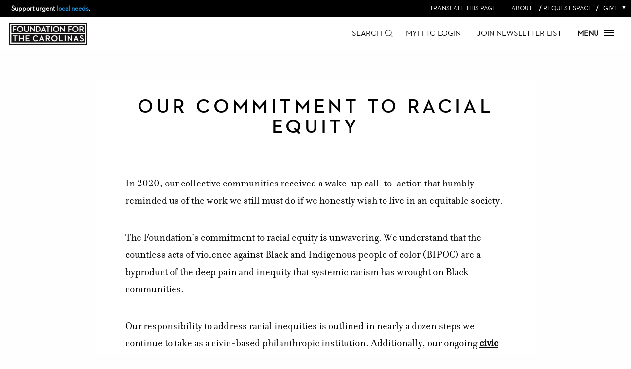

--- FILE ---
content_type: text/html; charset=UTF-8
request_url: https://www.fftc.org/racial_equity_social_justice_and_our_path_forward
body_size: 11901
content:
<!DOCTYPE html>
<html  lang="en" dir="ltr" prefix="og: https://ogp.me/ns#">
  <head>
    <meta charset="utf-8" />
<noscript><style>form.antibot * :not(.antibot-message) { display: none !important; }</style>
</noscript><meta name="Generator" content="Drupal 10 (https://www.drupal.org)" />
<meta name="MobileOptimized" content="width" />
<meta name="HandheldFriendly" content="true" />
<meta name="viewport" content="width=device-width, initial-scale=1.0" />
<meta http-equiv="ImageToolbar" content="false" />
<link rel="icon" href="/themes/custom/fftc_theme/favicon.ico" type="image/vnd.microsoft.icon" />
<link rel="alternate" hreflang="en" href="https://www.fftc.org/racial_equity_social_justice_and_our_path_forward" />
<link rel="canonical" href="https://www.fftc.org/racial_equity_social_justice_and_our_path_forward" />
<link rel="shortlink" href="https://www.fftc.org/node/6716" />
<script src="/sites/default/files/google_tag/primary/google_tag.script.js?t5s54i" defer></script>
<script>window.a2a_config=window.a2a_config||{};a2a_config.callbacks=[];a2a_config.overlays=[];a2a_config.templates={};a2a_config.icon_color = "black";</script>

    <title>Racial Equity, Social Justice and Our Path Forward | Foundation For The Carolinas</title>
    <link rel="stylesheet" media="all" href="/sites/default/files/css/css_k124uF6P7LsfxROUh4OrLO80V6F5YBQqCm5lEISHTRM.css?delta=0&amp;language=en&amp;theme=fftc_theme&amp;include=eJwtzEEKxDAIQNELhXqkYKpJA0ZBzQzt6QeGbj5v9ZEoDfUGfHF0N83Se541L14MQ6yhlGE2hGs6agimOdCMU3Au9hJ3JC9oGFw-k78B_x7LaAuXZ3ur3bYS5jR9lz_nKDDZ" />
<link rel="stylesheet" media="all" href="/sites/default/files/css/css_4yfO0WZvwOEC3uX-NcEcyDT8k2wz_oFw_U9SE-cl-1E.css?delta=1&amp;language=en&amp;theme=fftc_theme&amp;include=eJwtzEEKxDAIQNELhXqkYKpJA0ZBzQzt6QeGbj5v9ZEoDfUGfHF0N83Se541L14MQ6yhlGE2hGs6agimOdCMU3Au9hJ3JC9oGFw-k78B_x7LaAuXZ3ur3bYS5jR9lz_nKDDZ" />

    <script src="https://cdn.calltrk.com/companies/181800157/d692e6db1fce18096260/12/swap.js"></script>

    <!-- Facebook Pixel Code -->
    <script>
      !function(f,b,e,v,n,t,s)
      {if(f.fbq)return;n=f.fbq=function(){n.callMethod?
        n.callMethod.apply(n,arguments):n.queue.push(arguments)};
        if(!f._fbq)f._fbq=n;n.push=n;n.loaded=!0;n.version='2.0';
        n.queue=[];t=b.createElement(e);t.async=!0;
        t.src=v;s=b.getElementsByTagName(e)[0];
        s.parentNode.insertBefore(t,s)}(window,document,'script',
        'https://connect.facebook.net/en_US/fbevents.js');
      fbq('init', '261828998039617');
      fbq('track', 'PageView');
    </script>
    <noscript>
      <img height="1" width="1"
           src="https://www.facebook.com/tr?id=261828998039617&ev=PageView
&noscript=1"/>
    </noscript>
    <!-- End Facebook Pixel Code -->
    <meta name="google-site-verification" content="bsFAhmNF63TsaLHejqbUzo-_RGkZxCxNfsujhUselnw" />
  </head>
  <body class="lang-en section-racial-equity-social-justice-and-our-path-forward path-node node--type-landing-page">
  <a href="#main-content" class="visually-hidden focusable skip-link">
    Skip to main content
  </a>
  <noscript><iframe src="https://www.googletagmanager.com/ns.html?id=GTM-57T9DVZ" height="0" width="0" style="display:none;visibility:hidden"></iframe></noscript>
    <div class="dialog-off-canvas-main-canvas" data-off-canvas-main-canvas>
    
<header id="site-menu-header" class="row" role="banner" aria-label="Site header">
      <div class="row columns small-12">
    <div class="large-12 columns top-nav-list">
        <div class="pre_header-region" >
    <section class="views-element-container block-views-block-alerts-block-1-2" id="block-views-block-alerts-block-1-2">
  
  
    

  
          <div><div class="latest-alert js-view-dom-id-e97709dda8d08e813d6abac5a68169f92fba611000d794f7704a6fe4357e497e">
  
  
  

  
  
  

      <div class="views-row">
    <div class="views-field views-field-body"><div class="field-content"><p>Support urgent <a href="https://www.fftc.org/humanitarian_aid">local needs</a>.</p></div></div>
  </div>

    

  
  

  
  
</div>
</div>

    
    
  </section>
<section id="block-googletranslator-2" class="googletranslator block-googletranslator-2">
  
  
    

  
          <a href="#" class="notranslate google-translator-switch">Translate this page</a>

    
    
  </section>
<section id="block-nicemenus-2" class="top-nav-menu block-nicemenus-2">
  
  
    

  
          
              <ul class="nice-menu nice-menu-t nice-menu-down menu toolbar-menu claro-toolbar-menu">
                    <li class="menu-item">
        <a href="/what_is_fftc" target="" class="toolbar-icon toolbar-icon-menu-link-content:f7a4620a-8be0-4d2a-b5e1-1fe27a404ab7">About</a>
              </li>
                <li class="menu-item">
        <a href="/meeting_and_event_space" target="" class="toolbar-icon toolbar-icon-menu-link-content:0dbc0411-41de-47d6-9764-d6d5ede29c56">Request Space</a>
              </li>
                <li class="menuparent menu-item menu-item--expanded">
        <a href="" target="" class="toolbar-icon toolbar-icon-menu-link-content:f77f0e9a-6f50-48ce-8d95-36b5534494a4">Give</a>
                                <ul class="toolbar-menu">
                    <li class="menu-item">
        <a href="/open_a_fund" target="" class="toolbar-icon toolbar-icon-menu-link-content:ec02f374-866a-48c8-9e37-313c52dc2a3f">Open a Fund</a>
              </li>
                <li class="menu-item">
        <a href="/give_now" target="" class="toolbar-icon toolbar-icon-menu-link-content:06fba6e5-aa90-4398-a58f-69fd7beb9504">Donate</a>
              </li>
                <li class="menu-item">
        <a href="/SupportRCCL" class="toolbar-icon toolbar-icon-menu-link-content:e518ff5c-483c-4dd6-bcbc-ecabe770417b">RCCL</a>
              </li>
        </ul>
  
              </li>
        </ul>
  


    
    
  </section>

  </div>

    </div>
  </div>
  <div id="main-menu-bar" class="row columns small-12">
    <div class="site-home-link">
        <div class="header-region" >
    <section id="block-fftc-theme-branding" class="block-fftc-theme-branding">
  
  
    

  
          <a class="site-logo" href="/" title="Home" rel="home">
      <img src="/sites/default/files/inline-images/fftc_logo.png" alt="Home" />
    </a>
        <a class="site-name-written" href="/" title="Home" rel="home">Foundation For The Carolinas</a>
    

    
  </section>
<nav role="navigation" aria-labelledby="block-secondnav-2-menu" id="block-secondnav-2" class="block-secondnav block-secondnav-2">
            
  <h2 class="block-title visually-hidden" id="block-secondnav-2-menu">Second Nav</h2>
  

        
              <ul class="menu">
              <li>
        <a href="/" class="search" target="" data-drupal-link-system-path="&lt;front&gt;">Search</a>
              </li>
          <li>
        <a href="https://fftc.spectrumportal.net/accounts/signin" target="_blank" class="fundholder-login-link">MyFFTC Login</a>
              </li>
          <li>
        <a href="https://connect.fftc.org/site/SSurvey?ACTION_REQUIRED=URI_ACTION_USER_REQUESTS&amp;SURVEY_ID=1162&amp;NONCE_TOKEN=D33B77207D46644063C788016753E2B1" target="_blank">Join Newsletter List</a>
              </li>
          <li>
        <a href="/" class="menu-trigger no-link" target="" data-drupal-link-system-path="&lt;front&gt;">Menu</a>
              </li>
        </ul>
  


  </nav>
<section id="block-nicemenus-topnav3" class="top-nav-menu block-nicemenus-topnav3">
  
  
    

  
          
              <ul class="nice-menu nice-menu-t nice-menu-down menu toolbar-menu claro-toolbar-menu">
                    <li class="menu-item">
        <a href="/what_is_fftc" target="" class="toolbar-icon toolbar-icon-menu-link-content:f7a4620a-8be0-4d2a-b5e1-1fe27a404ab7">About</a>
              </li>
                <li class="menu-item">
        <a href="/meeting_and_event_space" target="" class="toolbar-icon toolbar-icon-menu-link-content:0dbc0411-41de-47d6-9764-d6d5ede29c56">Request Space</a>
              </li>
                <li class="menuparent menu-item menu-item--expanded">
        <a href="" target="" class="toolbar-icon toolbar-icon-menu-link-content:f77f0e9a-6f50-48ce-8d95-36b5534494a4">Give</a>
                                <ul class="toolbar-menu">
                    <li class="menu-item">
        <a href="/open_a_fund" target="" class="toolbar-icon toolbar-icon-menu-link-content:ec02f374-866a-48c8-9e37-313c52dc2a3f">Open a Fund</a>
              </li>
                <li class="menu-item">
        <a href="/give_now" target="" class="toolbar-icon toolbar-icon-menu-link-content:06fba6e5-aa90-4398-a58f-69fd7beb9504">Donate</a>
              </li>
                <li class="menu-item">
        <a href="/SupportRCCL" class="toolbar-icon toolbar-icon-menu-link-content:e518ff5c-483c-4dd6-bcbc-ecabe770417b">RCCL</a>
              </li>
        </ul>
  
              </li>
        </ul>
  


    
    
  </section>
<section id="block-nicemenus-3" class="block-mainmenu block-nicemenus-3">
  
  
    

  
          
              <ul class="nice-menu nice-menu-main nice-menu-down menu toolbar-menu">
                    <li class="menuparent menu-item menu-item--expanded">
        <a href="" target="" class="toolbar-icon toolbar-icon-menu-link-content:f0ebb600-ceab-420e-aaac-63f03ad5259e">Give</a>
                                <ul class="toolbar-menu">
                    <li class="menu-item">
        <a href="/individuals_and_families" target="" class="toolbar-icon toolbar-icon-menu-link-content:67f93fe6-7e09-43a7-8adc-89b7afd61a08">Individuals &amp; Families</a>
              </li>
                <li class="menu-item">
        <a href="/corporate_giving" target="" class="toolbar-icon toolbar-icon-menu-link-content:08af8b9b-dbfa-433b-92e2-fd1fef85ed4b">Corporations</a>
              </li>
                <li class="menu-item">
        <a href="/advisor_resources" class="toolbar-icon toolbar-icon-menu-link-content:ec6a34fd-902a-4690-97a7-1ad61846142e">Professional Advisors</a>
              </li>
                <li class="menuparent menu-item menu-item--expanded">
        <a href="/open_a_fund" target="" class="toolbar-icon toolbar-icon-menu-link-content:8174a8de-8cfc-4f23-ae4c-36f0c913de85">Open a Fund</a>
                                <ul class="toolbar-menu">
                    <li class="menu-item show-for-small-only">
        <a href="/open_a_fund" target="" class="toolbar-icon toolbar-icon-menu-link-content:8174a8de-8cfc-4f23-ae4c-36f0c913de85">Open a Fund</a>
              </li>
                <li class="menu-item">
        <a href="/fund_forms" target="" class="toolbar-icon toolbar-icon-menu-link-content:f3c293a7-9d51-4f17-868e-4c1fee600553">Forms &amp; Fund Agreements</a>
              </li>
        </ul>
  
              </li>
                <li class="menu-item">
        <a href="/assets_we_accept" target="" class="toolbar-icon toolbar-icon-menu-link-content:dca69b97-a85c-471c-8f70-44e660911028">Assets We Accept</a>
              </li>
                <li class="menu-item">
        <a href="/investments" target="" class="toolbar-icon toolbar-icon-menu-link-content:ef778df6-e992-4027-960e-d70eab3d3763">Investments</a>
              </li>
                <li class="menuparent menu-item menu-item--expanded">
        <a href="/support_your_community" class="toolbar-icon toolbar-icon-menu-link-content:f159fa39-b7af-4417-805d-73e881f45fc5">Give Collectively</a>
                                <ul class="toolbar-menu">
                    <li class="menu-item show-for-small-only">
        <a href="/support_your_community" class="toolbar-icon toolbar-icon-menu-link-content:f159fa39-b7af-4417-805d-73e881f45fc5">Give Collectively</a>
              </li>
                <li class="menu-item">
        <a href="/community_impact_funds" class="toolbar-icon toolbar-icon-menu-link-content:cf17e70b-d904-458a-9dec-a5260f4362f3">Community Impact Funds</a>
              </li>
                <li class="menu-item">
        <a href="/collective_giving" target="" class="toolbar-icon toolbar-icon-menu-link-content:e350e6c0-8f48-4947-adf8-3fecd9e4fa4e">Collective Giving</a>
              </li>
                <li class="menu-item">
        <a href="/regional_affiliates" target="" class="toolbar-icon toolbar-icon-menu-link-content:52a9158b-6ffb-44fa-be20-e5cd1a15a7bb">Regional Affiliates</a>
              </li>
                <li class="menu-item">
        <a href="/give_now" target="" class="toolbar-icon toolbar-icon-menu-link-content:385d1b8f-bf27-4633-a9fc-b72bf5d54cef">Donate</a>
              </li>
        </ul>
  
              </li>
                <li class="menu-item">
        <a href="/donor_resources" target="" class="toolbar-icon toolbar-icon-menu-link-content:3975703e-4283-45bd-a681-1d869399a6c4">Donor Resources &amp; Fees</a>
              </li>
                <li class="menu-item">
        <a href="/legislation" class="toolbar-icon toolbar-icon-menu-link-content:76c7770d-03c2-4685-bd41-967e02086b29">News &amp; Legislation</a>
              </li>
        </ul>
  
              </li>
                <li class="menuparent menu-item menu-item--expanded">
        <a href="" target="" class="toolbar-icon toolbar-icon-menu-link-content:4448af43-4452-4f0d-80b0-c5baa2b3117d">Engage</a>
                                <ul class="toolbar-menu">
                    <li class="menu-item">
        <a href="/our_civic_leadership" target="" class="toolbar-icon toolbar-icon-menu-link-content:62043915-5027-4e18-9a80-82852640410c">Our Civic Leadership</a>
              </li>
                <li class="menu-item">
        <a href="/our_initiatives" target="" class="toolbar-icon toolbar-icon-menu-link-content:854d53ad-d4a9-4cd8-a5a5-eb9cea2a9071">Civic Initiatives</a>
              </li>
                <li class="menu-item">
        <a href="/SupportRCCL" target="_self" class="toolbar-icon toolbar-icon-menu-link-content:3c7c7d10-0889-48dd-b68a-88e270d50d12">Support the Robinson Center</a>
              </li>
                <li class="menu-item">
        <a href="/UpcomingEvents" class="toolbar-icon toolbar-icon-menu-link-content:ff09e189-9aab-438d-9cea-0aef0c66ce88" data-drupal-link-system-path="node/395">Events &amp; Webinars</a>
              </li>
        </ul>
  
              </li>
                <li class="menuparent menu-item menu-item--expanded">
        <a href="" target="" class="toolbar-icon toolbar-icon-menu-link-content:d8212033-e4f7-4d2a-adeb-a50b223b9ec7">Apply</a>
                                <ul class="toolbar-menu">
                    <li class="menu-item">
        <a href="/scholarships" target="" class="toolbar-icon toolbar-icon-menu-link-content:6a47cf48-43a8-43ea-9cfd-cd85c6ac696d">Scholarships</a>
              </li>
                <li class="menu-item">
        <a href="/grants" target="" class="toolbar-icon toolbar-icon-menu-link-content:cddae1d5-ea6c-4207-b1d8-62f4dc492b63">Grants</a>
              </li>
        </ul>
  
              </li>
                <li class="menuparent menu-item menu-item--expanded">
        <a href="" target="" class="toolbar-icon toolbar-icon-menu-link-content:8fc7784b-0115-4c0a-a693-8d6803c7fcaf">Nonprofits</a>
                                <ul class="toolbar-menu">
                    <li class="menu-item">
        <a href="/open_a_nonprofit_fund" class="toolbar-icon toolbar-icon-menu-link-content:26f23d39-7a0b-488c-bc80-90355ba1b277" data-drupal-link-system-path="node/426">Helping You Thrive</a>
              </li>
                <li class="menu-item">
        <a href="/investments" target="" class="toolbar-icon toolbar-icon-menu-link-content:e10383c2-318a-41ac-a0a6-60a5f50ea1eb">Investments</a>
              </li>
                <li class="menu-item">
        <a href="/grants" target="" class="toolbar-icon toolbar-icon-menu-link-content:d31c0483-0451-4983-a279-1bb22eac3832">Apply for a Grant</a>
              </li>
                <li class="menu-item">
        <a href="/nonprofit_meeting_space" target="" class="toolbar-icon toolbar-icon-menu-link-content:e5a4cb04-0e2e-44b4-97c7-677c1cf0c7aa">Meeting Space</a>
              </li>
                <li class="menu-item">
        <a href="/nonprofit_resources" target="" class="toolbar-icon toolbar-icon-menu-link-content:8039a465-1673-42c0-851e-0a0f67c0841b">Nonprofit Resources &amp; Fees</a>
              </li>
        </ul>
  
              </li>
                <li class="menuparent menu-item menu-item--expanded">
        <a href="" target="" class="toolbar-icon toolbar-icon-menu-link-content:7052e63b-ae01-4dc6-a8f3-8c9101853eac">Explore</a>
                                <ul class="toolbar-menu">
                    <li class="menuparent menu-item menu-item--expanded">
        <a href="/what_is_fftc" target="" class="toolbar-icon toolbar-icon-menu-link-content:0bc62be7-fcfc-4c18-b5ef-b6a3c836e363">About Us</a>
                                <ul class="toolbar-menu">
                    <li class="menu-item show-for-small-only">
        <a href="/what_is_fftc" target="" class="toolbar-icon toolbar-icon-menu-link-content:0bc62be7-fcfc-4c18-b5ef-b6a3c836e363">About Us</a>
              </li>
                <li class="menu-item">
        <a href="/board_of_directors" target="" class="toolbar-icon toolbar-icon-menu-link-content:88e3bd1c-1088-43ab-97d0-afa1979c01e9">Our Board</a>
              </li>
                <li class="menu-item">
        <a href="/fftc_staff" target="" class="toolbar-icon toolbar-icon-menu-link-content:7d434432-0fcc-44ce-9e62-65802dc654aa">Our Team</a>
              </li>
                <li class="menu-item">
        <a href="/financials" target="" class="toolbar-icon toolbar-icon-menu-link-content:5ddb5d59-0d20-4b98-be03-e0a272d4edbc">Our Financials</a>
              </li>
                <li class="menu-item">
        <a href="/timeline" target="" class="toolbar-icon toolbar-icon-menu-link-content:45be630d-6f82-4979-8f4a-1f583861bfcb">Our History</a>
              </li>
        </ul>
  
              </li>
                <li class="menu-item">
        <a href="/racial_equity_social_justice_and_our_path_forward" class="toolbar-icon toolbar-icon-menu-link-content:ad2f938e-1048-4376-90f4-e856a619c449">Access, Opportunity and Inclusion</a>
              </li>
                <li class="menuparent menu-item menu-item--expanded">
        <span class="toolbar-icon toolbar-icon-menu-link-content:db683622-9806-479a-978b-3ddf2a6e2cb7">Our Affiliates</span>
                                <ul class="toolbar-menu">
                    <li class="menu-item show-for-small-only">
        <span class="toolbar-icon toolbar-icon-menu-link-content:db683622-9806-479a-978b-3ddf2a6e2cb7">Our Affiliates</span>
              </li>
                <li class="menu-item">
        <a href="/regional_affiliates" class="toolbar-icon toolbar-icon-menu-link-content:8e6d9b14-b037-42c8-8023-04925741d0b7">Our Regional Grantmaking</a>
              </li>
                <li class="menu-item">
        <a href="/ffbp" class="toolbar-icon toolbar-icon-menu-link-content:c9c80388-7cd0-4fd4-b931-68f2e116c195">Foundation For Black Philanthropy</a>
              </li>
                <li class="menu-item">
        <a href="/fcjc" class="toolbar-icon toolbar-icon-menu-link-content:7087a0e4-6305-4cb9-9b44-304cc9604b42">Foundation for the Charlotte Jewish Community</a>
              </li>
                <li class="menu-item">
        <a href="/supporting_organizations" class="toolbar-icon toolbar-icon-menu-link-content:c2c30859-7ce9-4232-916d-19d524854c36">Our Supporting Organizations</a>
              </li>
        </ul>
  
              </li>
                <li class="menuparent menu-item menu-item--expanded">
        <a href="/our_civic_campus" class="toolbar-icon toolbar-icon-menu-link-content:0fd2990b-0d1b-4ead-8c84-94ff8ecc5b4a">Belk Place</a>
                                <ul class="toolbar-menu">
                    <li class="menu-item show-for-small-only">
        <a href="/our_civic_campus" class="toolbar-icon toolbar-icon-menu-link-content:0fd2990b-0d1b-4ead-8c84-94ff8ecc5b4a">Belk Place</a>
              </li>
                <li class="menu-item">
        <a href="/luski-gorelick_center_for_philanthropy" target="" class="toolbar-icon toolbar-icon-menu-link-content:910364b9-11bd-49d9-bd64-017efd39e0a4">Luski-Gorelick Center</a>
              </li>
                <li class="menu-item">
        <a href="/levine_conference_center" target="" class="toolbar-icon toolbar-icon-menu-link-content:c94fce62-ece8-4e77-ad41-b032b74a4725">Levine Conference Center</a>
              </li>
                <li class="menu-item">
        <a href="/our_civic_leadership" class="toolbar-icon toolbar-icon-menu-link-content:dd77747d-2ef2-412e-9612-44dabda852d2">Robinson Center for Civic Leadership</a>
              </li>
                <li class="menu-item">
        <a href="https://www.thecarolina.com/" target="_blank" class="toolbar-icon toolbar-icon-menu-link-content:694e3c21-6ecb-4157-a536-0bbbbb73cb02">Carolina Theatre</a>
              </li>
                <li class="menu-item">
        <a href="/sonia_and_isaac_luski_gallery" target="" class="toolbar-icon toolbar-icon-menu-link-content:481218fa-e0cf-4f08-9bda-7a34a02d441d">Luski Gallery</a>
              </li>
                <li class="menu-item">
        <a href="/meeting_and_event_space" target="" class="toolbar-icon toolbar-icon-menu-link-content:23aa315b-475a-4f13-9ba5-4097c118603a">220 North Tryon</a>
              </li>
        </ul>
  
              </li>
                <li class="menu-item">
        <a href="https://www.220northtryon.org/" target="_blank" class="toolbar-icon toolbar-icon-menu-link-content:412b927b-34a1-4f97-921b-b17e6365e9c2">Meeting &amp; Event Space</a>
              </li>
                <li class="menu-item">
        <a href="/directions_and_parking" target="" class="toolbar-icon toolbar-icon-menu-link-content:2459e5c6-1834-41a4-a7a3-71837a5e303e">Directions &amp; Parking</a>
              </li>
                <li class="menu-item">
        <a href="/careers" target="" class="toolbar-icon toolbar-icon-menu-link-content:9ed1949e-d122-4061-b22a-e7ed933c6a42">Careers</a>
              </li>
                <li class="menu-item">
        <a href="/media_publications" target="" class="toolbar-icon toolbar-icon-menu-link-content:34d024ac-981e-4c53-9725-907068da6e6a">Media &amp; Publications</a>
              </li>
                <li class="menu-item">
        <a href="https://philanthropyfocus.org/" target="_blank" class="toolbar-icon toolbar-icon-menu-link-content:35195e09-06b4-4f30-b5b1-3572ca3abfa0">Stories &amp; Insights</a>
              </li>
        </ul>
  
              </li>
        </ul>
  


    
    
  </section>
<section class="views-exposed-form block-exposedformacquia-searchpage" data-drupal-selector="views-exposed-form-acquia-search-page" id="block-exposedformacquia-searchpage">
  
  
    

  
          <form action="/search" method="get" id="views-exposed-form-acquia-search-page" accept-charset="UTF-8">
  <div class="js-form-item form-item js-form-type-textfield form-item-search-api-fulltext js-form-item-search-api-fulltext">
      <label for="edit-search-api-fulltext">
        Search
  </label>
        <input placeholder="Search" data-drupal-selector="edit-search-api-fulltext" type="text" id="edit-search-api-fulltext" name="search_api_fulltext" value="" size="30" maxlength="128" class="form-text" />

        </div>
<div data-drupal-selector="edit-actions" class="form-actions js-form-wrapper form-wrapper" id="edit-actions"><input class="success button radius js-form-submit form-submit" data-drupal-selector="edit-submit-acquia-search" type="submit" id="edit-submit-acquia-search" value="Search" />
</div>


</form>

    
    
  </section>

  </div>

    </div>
  </div>

</header>

<div class="off-canvas-wrapper">
  <div class="inner-wrap off-canvas-wrapper-inner" id="inner-wrap" data-off-canvas-wrapper>
    <div class="row">
          </div>

    
    
    <main id="main" role="main">
      <div class="row collapse">
        <div class="cell columns">
                      <div class="highlighted-region"  class="region-highlighted panel"><div data-drupal-messages-fallback class="hidden"></div></div>                    <a id="main-content"></a>
          <section class="row collapse">
            <div class="columns">
                <div class="content-region" >
    <section id="block-fftc-theme-content" class="block-fftc-theme-content">
  
  
    

  
          <article id="node-6716"  data-history-node-id="6716">

        <h2 class="node-title" class="element-invisible">
      <a href="/racial_equity_social_justice_and_our_path_forward" rel="bookmark"><span>Racial Equity, Social Justice and Our Path Forward</span>
</a>
    </h2>
    

  
    <div class="view-mode-full">
    <div class="field-node--field-content-items field-name-field-content-items field-type-entity-reference">
      <article id="node-6711"  data-history-node-id="6711">

      

  
    <div class="view-mode-default">
    <div class="field-node--field-loc-single-column field-name-field-loc-single-column field-type-entity-reference">
      <article id="node-6706"class="node--component-wysiwyg row-inner">

      

  
    <div class="view-mode-default">
    <div class="field-node--field-comp-wysiwyg field-name-field-comp-wysiwyg field-type-text-long row-inner">
      <h2 class="text-align-center">Our Commitment to Racial Equity</h2>

<p><br>
<br>
In 2020, our collective communities received a wake-up call-to-action that humbly reminded us of the work we still must do if we honestly wish to live in an equitable society.</p>

<p>The Foundation's commitment to racial equity is unwavering. We understand that the countless acts of violence against Black and Indigenous people of color (BIPOC) are a byproduct of the deep pain and inequity that systemic racism has wrought on Black communities.</p>

<p>Our responsibility to address racial inequities is outlined in nearly a dozen steps we continue to take as a civic-based philanthropic institution. Additionally, our ongoing <a data-entity-substitution="canonical" data-entity-type="node" data-entity-uuid="e893d493-0163-4c07-8764-54f3f7ccf991" href="/our_initiatives">civic initiatives</a> are focused on improving economic mobility, increasing access to affordable housing and investing in early childhood education, among other priorities.</p>

<p>We stand collectively dedicated to continuing our work toward these action items while respectfully listening to and learning from our community at each step along this path. Both internally and externally, we remain dedicated to leading by example. We strive to utilize our social capital and influence to foster equitable outcomes regarding economic, racial and social justice in our communities.</p>

<p><span class="button-wrapper"><a href="/what_fftc#values" target="_blank"><span style="width: 100%">Our Values</span></a></span></p>

<p>&nbsp;</p>

<h2 class="text-align-center">Racial Equity, Social Justice and Our Path Forward</h2>

<p><br>
<br>
We are your community foundation.<br>
<br>
We exist to deploy philanthropy for the public good.<br>
<br>
We unequivocally believe that Black lives matter.<br>
<br>
We acknowledge systemic racism and its impact on all facets of American life, including philanthropy. As an organization, silence on this issue means complicity in its harmful and far-reaching effects.<br>
<br>
We regret that it took so many unforgiveable acts of violence and police brutality directed toward Black people to be more vocal in our statements.<br>
<br>
We recognize the complexity of the problem and state what is clear: As an organization and as a team, we must hold ourselves accountable.<br>
<br>
We begin our journey with the following steps, with an eye toward where they will take us:<br>
<br>
<br>
<strong>As an institution whose mission is to inspire philanthropy:</strong></p>

<ul>
	<li>We are working closely with Mayor Vi Lyles and corporate leaders to ascertain opportunities that would bring significant financial resources to anti-racism and social justice work in our community, and to determine the role of philanthropy and the Foundation in this goal.</li>
	<li>We have&nbsp;compiled&nbsp;a list of <a href="https://www.fftc.org/social_justice_and_racial_equity_organizations_and_resources#organizations">nonprofits addressing racial equity</a> for our fundholders and other donors who can give. We encourage financial support for this important work. This list will evolve as we continue to listen to and learn from our community.</li>
	<li>We are sharing with the public a select list of <a href="https://www.fftc.org/social_justice_and_racial_equity_organizations_and_resources#resources"> educational resources and training</a> that we created for our staff to encourage and facilitate additional dialogue around racial justice and anti-racism. We hope sharing these resources will ensure continued dialogue outside the Foundation. This list will evolve as we continue to listen to and learn from our community.</li>
	<li>We are creating educational programming on race and equity issues to help inform our fundholders’ and partners’ giving.</li>
</ul>

<p><br>
<strong>As a civic leader aiming to create a better community:</strong></p>

<ul>
	<li>We reaffirm our commitment to the work detailed in the <a href="http://www.leadingonopportunity.org/report/introduction" rel="noopener" target="_blank">Leading on Opportunity Report</a>, which provides strategic recommendations for improving economic mobility for all. As highlighted in the report, the deep-rooted impact of segregation still creates profound barriers to opportunity for too many in our community. We must continue to address the systems that create these barriers.</li>
	<li>We are proactively seeking opportunities to learn from, engage and partner with community organizations whose missions are focused on racial equity and social justice efforts.</li>
	<li>While we are not new to helping our community tackle issues around equity, we recognize we must commit to being more impactful in our efforts.</li>
</ul>

<p><br>
<strong>As a team committed to empowering individuals:</strong></p>

<ul>
	<li>As an organization reaffirming our commitment to diversity and inclusion in our governance practices – and as a Foundation that counts “inclusion and openness” as a core value – we will continue to ensure diversity on our boards and committees, as well as within our staff.</li>
	<li>Our employees established an Equity &amp; Inclusion Working Group to examine our own institutional biases and how we can improve. We will continue this process of introspection to ensure we model the same ideals we seek in others.</li>
	<li>Our commitment to a culture of understanding extends to our ongoing support of Community Building Initiative and its Leadership Development Initiative, which many on our staff and board have completed. We have consistently&nbsp;hosted a Racial Equity Workshop in partnership with <a href="https://rmjj.org/" target="_blank">Race Matters for Juvenile Justice</a> and have undergone additional organization-wide diversity and inclusion training.</li>
	<li>We are giving each of our full-time employees the opportunity to designate a financial contribution from FFTC to their choice of nonprofits that address racism, inequality or social justice. This is in addition to the Foundation’s regular employee-match program for donations to nonprofits.</li>
</ul>

<p>We join this community in mourning the loss of lives cut short by hate, fear and senseless violence. We commit, as your community foundation, to deploy resources, leverage our social capital and use our collective voice to uplift this mission-critical work.</p>

  </div>

  </div>

  
  
  
</article>

  </div>

  </div>

  
  
  
</article>

      <div data-history-node-id="7766" class="vertically-condensed node node--type-layout-three-column node--view-mode-default ds-1col clearfix row" data-equalizer data-equalize-on="large">

  
        <div  class="small-12 large-4 columns">
        
            <article id="node-7751"  data-history-node-id="7751">

      

  
    <div class="view-mode-default">
    <div class="field-node--field-reference field-name-field-reference field-type-entity-reference">
      <div class="cta cta--type-button-cta cta--view-mode-default ds-1col clearfix">

  

  <div class="field-cta--field-button field-name-field-button field-type-link">
      <a href="/social_justice_and_racial_equity_organizations_and_resources">Racial Equity Nonprofits + Resources </a>
  </div>


</div>


  </div>

  </div>

  
  
  
</article>

      
  
    </div>

      <div  class="small-12 large-4 columns">
        
            <article id="node-7756"  data-history-node-id="7756">

      

  
    <div class="view-mode-default">
    <div class="field-node--field-reference field-name-field-reference field-type-entity-reference">
      <div class="cta cta--type-button-cta cta--view-mode-default ds-1col clearfix">

  

  <div class="field-cta--field-button field-name-field-button field-type-link">
      <a href="/FFBP">Foundation For Black Philanthropy</a>
  </div>


</div>


  </div>

  </div>

  
  
  
</article>

      
  
    </div>

      <div  class="small-12 large-4 columns">
        
            <article id="node-7761"  data-history-node-id="7761">

      

  
    <div class="view-mode-default">
    <div class="field-node--field-reference field-name-field-reference field-type-entity-reference">
      <div class="cta cta--type-button-cta cta--view-mode-default ds-1col clearfix">

  

  <div class="field-cta--field-button field-name-field-button field-type-link">
      <a href="/our_initiatives">Our Civic Initiatives</a>
  </div>


</div>


  </div>

  </div>

  
  
  
</article>

      
  
    </div>


</div>


  </div>

  </div>

  
  
  
</article>

    
    
  </section>

  </div>

            </div>
          </section>
        </div>
      </div>
    </main>
          </div>
    <footer class="row site-footer">
    <div class="row-inner">
                    <div id="footer-first" class="small-6 large-3 columns">
            <div class="footer_first-region" >
    <nav role="navigation" aria-labelledby="block-fftc-theme-block-footer-contact-us-menu" id="block-fftc-theme-block-footer-contact-us" class="block-fftc-theme-block-footer-contact-us">
      
  <h2 class="block-title" id="block-fftc-theme-block-footer-contact-us-menu">Contact Us</h2>
  

        
              <ul class="menu">
              <li>
        <a href="mailto:reception@fftc.org" target="">Email</a>
              </li>
          <li>
        <a href="/fftc_staff" class="directory" target="">Directory</a>
              </li>
          <li>
        <a href="https://www.fftc.org/our_civic_campus">Belk Place</a>
              </li>
          <li>
        <a href="https://www.google.com/maps/place/35%C2%B013&#039;42.4%22N+80%C2%B050&#039;28.3%22W/@35.2283523,-80.8414864,19z/data=!4m6!3m5!1s0x0:0x0!7e2!8m2!3d35.228439!4d-80.8411834" target="_blank">220 N. Tryon Street</a>
              </li>
          <li>
        <span target="">Charlotte, NC 28202</span>
              </li>
          <li>
        <span target="">704.973.4500</span>
              </li>
        </ul>
  


  </nav>

  </div>

        </div>
                    <div id="footer-second" class="small-6 large-3 columns">
            <div class="footer_second-region" >
    <nav role="navigation" aria-labelledby="block-fftc-theme-block-footer-find-us-menu" id="block-fftc-theme-block-footer-find-us" class="block-fftc-theme-block-footer-find-us">
      
  <h2 class="block-title" id="block-fftc-theme-block-footer-find-us-menu">Find Us</h2>
  

        
              <ul class="menu">
              <li>
        <a href="/directions_and_parking" target="">Directions</a>
              </li>
          <li>
        <a href="/our_civic_campus">Belk Place</a>
              </li>
          <li>
        <a href="/luski-gorelick_center_for_philanthropy" target="">Luski-Gorelick Center</a>
              </li>
          <li>
        <a href="http://carolinatheatreclt.org" target="_blank">Carolina Theatre</a>
              </li>
          <li>
        <a href="/levine_conference_center" target="">Levine Conference Center</a>
              </li>
          <li>
        <a href="/sonia_and_isaac_luski_gallery" target="">Luski Gallery</a>
              </li>
          <li>
        <a href="/our_civic_leadership" target="_self">Robinson Center for Civic Leadership</a>
              </li>
        </ul>
  


  </nav>

  </div>

        </div>
                    <div id="footer-third" class="small-6 large-3 columns">
            <div class="footer_third-region" >
    <nav role="navigation" aria-labelledby="block-fftc-theme-block-footer-work-menu" id="block-fftc-theme-block-footer-work" class="block-fftc-theme-block-footer-work">
      
  <h2 class="block-title" id="block-fftc-theme-block-footer-work-menu">Work With Us</h2>
  

        
              <ul class="menu">
              <li>
        <a href="https://fftc.spectrumportal.net/accounts/signin" target="_blank">MyFFTC Login</a>
              </li>
          <li>
        <a href="/careers" target="">Careers</a>
              </li>
          <li>
        <a href="/privacy_policy" target="">Privacy</a>
              </li>
          <li>
        <a href="/sitemap" target="">Sitemap</a>
              </li>
        </ul>
  


  </nav>

  </div>

        </div>
                    <div id="footer-last" class="small-6 large-3 columns">
            <div class="footer_last-region" >
    <nav role="navigation" aria-labelledby="block-fftc-theme-block-footer-connect-menu" id="block-fftc-theme-block-footer-connect" class="block-fftc-theme-block-footer-connect">
      
  <h2 class="block-title" id="block-fftc-theme-block-footer-connect-menu">Connect With Us</h2>
  

        
              <ul class="menu">
              <li>
        <a href="https://www.facebook.com/Foundation-For-The-Carolinas-150051255018005/" class="facebook" target="_blank">Facebook</a>
              </li>
          <li>
        <a href="https://www.instagram.com/fftcarolinas/" class="instagram" target="_blank">Instagram</a>
              </li>
          <li>
        <a href="https://www.linkedin.com/company/foundation-for-the-carolinas" class="linkedin" target="_blank">LinkedIn</a>
              </li>
          <li>
        <a href="https://www.youtube.com/channel/UCx-NiGocM0X1Jq3IjmsHh_A" target="_blank" rel="noreferrer noopener" class="youtube">YouTube</a>
              </li>
          <li>
        <a href="https://philanthropyfocus.org/" target="_blank" class="no-icon">PhilanthropyFocus.org</a>
              </li>
          <li>
        <a href="https://www.communitycalendarclt.org/" target="_blank">Charlotte Area Community Calendar</a>
              </li>
        </ul>
  


  </nav>

  </div>

        </div>
          </div>
  </footer>
  <div class="bottom-bar panel">
  <div class="row">
    <div class="large-12 columns text-center">
      &copy;2026 Foundation For The Carolinas
    </div>
  </div>
</div><!-- /.bottom-bar -->
</div>

  </div>

  
  <script type="application/json" data-drupal-selector="drupal-settings-json">{"path":{"baseUrl":"\/","pathPrefix":"","currentPath":"node\/6716","currentPathIsAdmin":false,"isFront":false,"currentLanguage":"en"},"pluralDelimiter":"\u0003","suppressDeprecationErrors":true,"ajaxTrustedUrl":{"\/search":true},"nice_menus_options":{"delay":800,"speed":"slow"},"googleTranslatorDisclaimer":{"selector":".google-translator-switch","displayMode":"SIMPLE","disclaimerTitle":"Automatic translation disclaimer","disclaimer":"","acceptText":"Accept","dontAcceptText":"Do Not Accept","element":"\u003Cspan id=\u0022google_translator_element\u0022\u003E\u003C\/span\u003E\n\u003Cscript src=\u0022\/\/translate.google.com\/translate_a\/element.js?cb=Drupal.behaviors.googleTranslatorElement.init\u0022\u003E\u003C\/script\u003E\n"},"googleTranslatorElement":{"id":"google_translator_element","langcode":"en","languages":"es","displayMode":"SIMPLE"},"user":{"uid":0,"permissionsHash":"0b10153d86eece7ce54be880d66119b81fd98125b1b54cfb8af5bcdc0f6f93a4"}}</script>
<script src="/sites/default/files/js/js_cbeew8ZVUkrsd52tD21vXNvarr8DTl1fLgVn2SR43YA.js?scope=footer&amp;delta=0&amp;language=en&amp;theme=fftc_theme&amp;include=eJwty0EOgCAMBdELETkS-UDBxtompS709C50N3nJoPcw6J3xxzbcNNIY0YpwdTjTyg0i4cfHsdNJeYpVSJpmU6iEQ5cgzHPn1QR8kqfn8lqGXdoRbPo_L2-vLdo"></script>
<script src="https://static.addtoany.com/menu/page.js" defer></script>
<script src="/sites/default/files/js/js_-zLO6viu2CB2xcJD78QGPuaoVb-zMeJzaQSK6MfQpq4.js?scope=footer&amp;delta=2&amp;language=en&amp;theme=fftc_theme&amp;include=eJwty0EOgCAMBdELETkS-UDBxtompS709C50N3nJoPcw6J3xxzbcNNIY0YpwdTjTyg0i4cfHsdNJeYpVSJpmU6iEQ5cgzHPn1QR8kqfn8lqGXdoRbPo_L2-vLdo"></script>

  <script>
    (function ($) {
      $(document).foundation();
    })(jQuery);
  </script>
  </body>
</html>


--- FILE ---
content_type: text/css
request_url: https://www.fftc.org/sites/default/files/css/css_4yfO0WZvwOEC3uX-NcEcyDT8k2wz_oFw_U9SE-cl-1E.css?delta=1&language=en&theme=fftc_theme&include=eJwtzEEKxDAIQNELhXqkYKpJA0ZBzQzt6QeGbj5v9ZEoDfUGfHF0N83Se541L14MQ6yhlGE2hGs6agimOdCMU3Au9hJ3JC9oGFw-k78B_x7LaAuXZ3ur3bYS5jR9lz_nKDDZ
body_size: 51990
content:
/* @license GPL-2.0-or-later https://www.drupal.org/licensing/faq */
@media print,screen and (min-width:40em){.reveal,.reveal.tiny,.reveal.small,.reveal.large{right:auto;left:auto;margin:0 auto;}}html{line-height:1.15;-webkit-text-size-adjust:100%;}body{margin:0;}h1{font-size:2em;margin:0.67em 0;}hr{-webkit-box-sizing:content-box;box-sizing:content-box;height:0;overflow:visible;}pre{font-family:monospace,monospace;font-size:1em;}a{background-color:transparent;}abbr[title]{border-bottom:0;-webkit-text-decoration:underline dotted;text-decoration:underline dotted;}b,strong{font-weight:bolder;}code,kbd,samp{font-family:monospace,monospace;font-size:1em;}small{font-size:80%;}sub,sup{font-size:75%;line-height:0;position:relative;vertical-align:baseline;}sub{bottom:-0.25em;}sup{top:-0.5em;}img{border-style:none;}button,input,optgroup,select,textarea{font-family:inherit;font-size:100%;line-height:1.15;margin:0;}button,input{overflow:visible;}button,select{text-transform:none;}button,[type="button"],[type="reset"],[type="submit"]{-webkit-appearance:button;}button::-moz-focus-inner,[type="button"]::-moz-focus-inner,[type="reset"]::-moz-focus-inner,[type="submit"]::-moz-focus-inner{border-style:none;padding:0;}button:-moz-focusring,[type="button"]:-moz-focusring,[type="reset"]:-moz-focusring,[type="submit"]:-moz-focusring{outline:1px dotted ButtonText;}fieldset{padding:0.35em 0.75em 0.625em;}legend{-webkit-box-sizing:border-box;box-sizing:border-box;color:inherit;display:table;max-width:100%;padding:0;white-space:normal;}progress{vertical-align:baseline;}textarea{overflow:auto;}[type="checkbox"],[type="radio"]{-webkit-box-sizing:border-box;box-sizing:border-box;padding:0;}[type="number"]::-webkit-inner-spin-button,[type="number"]::-webkit-outer-spin-button{height:auto;}[type="search"]{-webkit-appearance:textfield;outline-offset:-2px;}[type="search"]::-webkit-search-decoration{-webkit-appearance:none;}::-webkit-file-upload-button{-webkit-appearance:button;font:inherit;}details{display:block;}summary{display:list-item;}template{display:none;}[hidden]{display:none;}[data-whatintent="mouse"] *,[data-whatintent="mouse"] *:focus,[data-whatintent="touch"] *,[data-whatintent="touch"] *:focus,[data-whatinput="mouse"] *,[data-whatinput="mouse"] *:focus,[data-whatinput="touch"] *,[data-whatinput="touch"] *:focus{outline:none;}[draggable=false]{-webkit-touch-callout:none;-webkit-user-select:none;}.foundation-mq{font-family:"small=0em&medium=40em&large=64em&xlarge=75em&xxlarge=90em&xxxlarge=103.75em&huge=143.75em";}html{-webkit-box-sizing:border-box;box-sizing:border-box;font-size:100%;}*,*::before,*::after{-webkit-box-sizing:inherit;box-sizing:inherit;}body{margin:0;padding:0;background:#fefefe;font-family:"Filosofia","Times New Roman",serif;font-weight:normal;line-height:1.5;color:#0a0a0a;-webkit-font-smoothing:antialiased;-moz-osx-font-smoothing:grayscale;}img{display:inline-block;vertical-align:middle;max-width:100%;height:auto;-ms-interpolation-mode:bicubic;}textarea{height:auto;min-height:50px;border-radius:0;}select{-webkit-box-sizing:border-box;box-sizing:border-box;width:100%;border-radius:0;}.map_canvas img,.map_canvas embed,.map_canvas object,.mqa-display img,.mqa-display embed,.mqa-display object{max-width:none !important;}button{padding:0;-webkit-appearance:none;-moz-appearance:none;appearance:none;border:0;border-radius:0;background:transparent;line-height:1;cursor:auto;}[data-whatinput='mouse'] button{outline:0;}pre{overflow:auto;-webkit-overflow-scrolling:touch;}button,input,optgroup,select,textarea{font-family:inherit;}.is-visible{display:block !important;}.is-hidden{display:none !important;}[type='text'],[type='password'],[type='date'],[type='datetime'],[type='datetime-local'],[type='month'],[type='week'],[type='email'],[type='number'],[type='search'],[type='tel'],[type='time'],[type='url'],[type='color'],textarea{display:block;-webkit-box-sizing:border-box;box-sizing:border-box;width:100%;height:2.4375rem;margin:0 0 1rem;padding:0.5rem;border:1px solid #000000;border-radius:0;background-color:transparent;-webkit-box-shadow:none;box-shadow:none;font-family:inherit;font-size:1rem;font-weight:normal;line-height:1.5;color:#0a0a0a;-webkit-transition:border-color 0.25s ease-in-out,-webkit-box-shadow 0.5s;transition:border-color 0.25s ease-in-out,-webkit-box-shadow 0.5s;transition:box-shadow 0.5s,border-color 0.25s ease-in-out;transition:box-shadow 0.5s,border-color 0.25s ease-in-out,-webkit-box-shadow 0.5s;-webkit-appearance:none;-moz-appearance:none;appearance:none;}[type='text']:focus,[type='password']:focus,[type='date']:focus,[type='datetime']:focus,[type='datetime-local']:focus,[type='month']:focus,[type='week']:focus,[type='email']:focus,[type='number']:focus,[type='search']:focus,[type='tel']:focus,[type='time']:focus,[type='url']:focus,[type='color']:focus,textarea:focus{outline:none;border:1px solid #000000;background-color:transparent;-webkit-box-shadow:none;box-shadow:none;-webkit-transition:border-color 0.25s ease-in-out,-webkit-box-shadow 0.5s;transition:border-color 0.25s ease-in-out,-webkit-box-shadow 0.5s;transition:box-shadow 0.5s,border-color 0.25s ease-in-out;transition:box-shadow 0.5s,border-color 0.25s ease-in-out,-webkit-box-shadow 0.5s;}textarea{max-width:100%;}textarea[rows]{height:auto;}input:disabled,input[readonly],textarea:disabled,textarea[readonly]{background-color:#e6e6e6;cursor:default;}[type='submit'],[type='button']{-webkit-appearance:none;-moz-appearance:none;appearance:none;border-radius:0;}input[type='search']{-webkit-box-sizing:border-box;box-sizing:border-box;}::-webkit-input-placeholder{color:#cacaca;}::-moz-placeholder{color:#cacaca;}:-ms-input-placeholder{color:#cacaca;}::-ms-input-placeholder{color:#cacaca;}::placeholder{color:#cacaca;}[type='file'],[type='checkbox'],[type='radio']{margin:0 0 1rem;}[type='checkbox'] + label,[type='radio'] + label{display:inline-block;vertical-align:baseline;margin-left:0.5rem;margin-right:1rem;margin-bottom:0;}[type='checkbox'] + label[for],[type='radio'] + label[for]{cursor:pointer;}label > [type='checkbox'],label > [type='radio']{margin-right:0.5rem;}[type='file']{width:100%;}label{display:block;margin:0;font-size:0.875rem;font-weight:normal;line-height:1.8;color:#0a0a0a;}label.middle{margin:0 0 1rem;line-height:1.5;padding:0.5625rem 0;}.help-text{margin-top:-0.5rem;font-size:0.8125rem;font-style:italic;color:#333;}.input-group{display:-webkit-box;display:-ms-flexbox;display:flex;width:100%;margin-bottom:1rem;-webkit-box-align:stretch;-ms-flex-align:stretch;align-items:stretch;}.input-group > :first-child,.input-group > :first-child.input-group-button > *{border-radius:0 0 0 0;}.input-group > :last-child,.input-group > :last-child.input-group-button > *{border-radius:0 0 0 0;}.input-group-label,.input-group-field,.input-group-button,.input-group-button a,.input-group-button input,.input-group-button button,.input-group-button label{margin:0;white-space:nowrap;}.input-group-label{padding:0 1rem;border:1px solid #cacaca;background:#e6e6e6;color:#0a0a0a;text-align:center;white-space:nowrap;display:-webkit-box;display:-ms-flexbox;display:flex;-webkit-box-flex:0;-ms-flex:0 0 auto;flex:0 0 auto;-webkit-box-align:center;-ms-flex-align:center;align-items:center;}.input-group-label:first-child{border-right:0;}.input-group-label:last-child{border-left:0;}.input-group-field{border-radius:0;-webkit-box-flex:1;-ms-flex:1 1 0px;flex:1 1 0px;min-width:0;}.input-group-button{padding-top:0;padding-bottom:0;text-align:center;display:-webkit-box;display:-ms-flexbox;display:flex;-webkit-box-flex:0;-ms-flex:0 0 auto;flex:0 0 auto;}.input-group-button a,.input-group-button input,.input-group-button button,.input-group-button label{-ms-flex-item-align:stretch;align-self:stretch;height:auto;padding-top:0;padding-bottom:0;font-size:1rem;}fieldset{margin:0;padding:0;border:0;}legend{max-width:100%;margin-bottom:0.5rem;}.fieldset{margin:1.125rem 0;padding:1.25rem;border:0;}.fieldset legend{margin:0;margin-left:-0.1875rem;padding:0 0.1875rem;}select{height:2.4375rem;margin:0 0 1rem;padding:0.5rem;-webkit-appearance:none;-moz-appearance:none;appearance:none;border:1px solid #000000;border-radius:0;background-color:#fefefe;font-family:inherit;font-size:1rem;font-weight:normal;line-height:1.5;color:#0a0a0a;background-image:url('data:image/svg+xml;utf8,<svg xmlns="http://www.w3.org/2000/svg" version="1.1" width="32" height="24" viewBox="0 0 32 24"><polygon points="0,0 32,0 16,24" style="fill: rgb%2851, 51, 51%29"></polygon></svg>');background-origin:content-box;background-position:right -1rem center;background-repeat:no-repeat;background-size:9px 6px;padding-right:1.5rem;-webkit-transition:border-color 0.25s ease-in-out,-webkit-box-shadow 0.5s;transition:border-color 0.25s ease-in-out,-webkit-box-shadow 0.5s;transition:box-shadow 0.5s,border-color 0.25s ease-in-out;transition:box-shadow 0.5s,border-color 0.25s ease-in-out,-webkit-box-shadow 0.5s;}@media screen and (min-width:0\0){select{background-image:url("[data-uri]");}}select:focus{outline:none;border:1px solid #000000;background-color:transparent;-webkit-box-shadow:none;box-shadow:none;-webkit-transition:border-color 0.25s ease-in-out,-webkit-box-shadow 0.5s;transition:border-color 0.25s ease-in-out,-webkit-box-shadow 0.5s;transition:box-shadow 0.5s,border-color 0.25s ease-in-out;transition:box-shadow 0.5s,border-color 0.25s ease-in-out,-webkit-box-shadow 0.5s;}select:disabled{background-color:#e6e6e6;cursor:default;}select::-ms-expand{display:none;}select[multiple]{height:auto;background-image:none;}select:not([multiple]){padding-top:0;padding-bottom:0;}.is-invalid-input:not(:focus){border-color:#ec5840;background-color:#fcedeb;}.is-invalid-input:not(:focus)::-webkit-input-placeholder{color:#ec5840;}.is-invalid-input:not(:focus)::-moz-placeholder{color:#ec5840;}.is-invalid-input:not(:focus):-ms-input-placeholder{color:#ec5840;}.is-invalid-input:not(:focus)::-ms-input-placeholder{color:#ec5840;}.is-invalid-input:not(:focus)::placeholder{color:#ec5840;}.is-invalid-label{color:#ec5840;}.form-error{display:none;margin-top:-0.5rem;margin-bottom:1rem;font-size:0.75rem;font-weight:bold;color:#ec5840;}.form-error.is-visible{display:block;}div,dl,dt,dd,ul,ol,li,h1,h2,h3,h4,h5,h6,pre,form,p,blockquote,th,td{margin:0;padding:0;}p{margin-bottom:1rem;font-size:inherit;line-height:1.6;text-rendering:optimizeLegibility;}em,i{font-style:italic;line-height:inherit;}strong,b{font-weight:bold;line-height:inherit;}small{font-size:80%;line-height:inherit;}h1,.h1,h2,.h2,h3,.h3,h4,.h4,h5,.h5,h6,.h6{font-family:"NeutrafaceBolder",Helvetica,Roboto,Arial,sans-serif;font-style:normal;font-weight:normal;color:inherit;text-rendering:optimizeLegibility;}h1 small,.h1 small,h2 small,.h2 small,h3 small,.h3 small,h4 small,.h4 small,h5 small,.h5 small,h6 small,.h6 small{line-height:0;color:#cacaca;}h1,.h1{font-size:1.875rem;line-height:1.1;margin-top:0;margin-bottom:0.5rem;}h2,.h2{font-size:1.25rem;line-height:1.1;margin-top:0;margin-bottom:0.5rem;}h3,.h3{font-size:1.1875rem;line-height:1.1;margin-top:0;margin-bottom:0.5rem;}h4,.h4{font-size:1.125rem;line-height:1.1;margin-top:0;margin-bottom:0.5rem;}h5,.h5{font-size:1.0625rem;line-height:1.1;margin-top:0;margin-bottom:0.5rem;}h6,.h6{font-size:1rem;line-height:1.1;margin-top:0;margin-bottom:0.5rem;}@media print,screen and (min-width:40em){h1,.h1{font-size:3rem;}h2,.h2{font-size:2.5rem;}h3,.h3{font-size:1.9375rem;}h4,.h4{font-size:1.5625rem;}h5,.h5{font-size:1.25rem;}h6,.h6{font-size:1rem;}}@media print,screen and (min-width:64em){h1,.h1{font-size:3rem;}h2,.h2{font-size:2.5rem;}h3,.h3{font-size:1.9375rem;}h4,.h4{font-size:1.5625rem;}h5,.h5{font-size:1.25rem;}h6,.h6{font-size:1rem;}}a{line-height:inherit;color:#2199e8;text-decoration:none;cursor:pointer;}a:hover,a:focus{color:#1585cf;}a img{border:0;}hr{clear:both;max-width:75rem;height:0;margin:1.25rem auto;border-top:0;border-right:0;border-bottom:1px solid #cacaca;border-left:0;}ul,ol,dl{margin-bottom:1rem;list-style-position:outside;line-height:1.6;}li{font-size:inherit;}ul{margin-left:1.25rem;list-style-type:disc;}ol{margin-left:1.25rem;}ul ul,ol ul,ul ol,ol ol{margin-left:1.25rem;margin-bottom:0;}dl{margin-bottom:1rem;}dl dt{margin-bottom:0.3rem;font-weight:bold;}blockquote{margin:0 0 1rem;padding:0.5625rem 1.25rem 0 1.1875rem;border-left:1px solid #cacaca;}blockquote,blockquote p{line-height:1.6;color:#8a8a8a;}abbr,abbr[title]{border-bottom:1px dotted #0a0a0a;cursor:help;text-decoration:none;}figure{margin:0;}kbd{margin:0;padding:0.125rem 0.25rem 0;background-color:#e6e6e6;font-family:Consolas,"Liberation Mono",Courier,monospace;color:#0a0a0a;}.subheader{margin-top:0.2rem;margin-bottom:0.5rem;font-weight:normal;line-height:1.4;color:#8a8a8a;}.lead{font-size:125%;line-height:1.6;}.stat{font-size:2.5rem;line-height:1;}p + .stat{margin-top:-1rem;}ul.no-bullet,ol.no-bullet{margin-left:0;list-style:none;}cite,.cite-block{display:block;color:#8a8a8a;font-size:0.8125rem;}cite:before,.cite-block:before{content:"— ";}code,.code-inline{border:1px solid #cacaca;background-color:#e6e6e6;font-family:Consolas,"Liberation Mono",Courier,monospace;font-weight:normal;color:#0a0a0a;display:inline;max-width:100%;word-wrap:break-word;padding:0.125rem 0.3125rem 0.0625rem;}.code-block{border:1px solid #cacaca;background-color:#e6e6e6;font-family:Consolas,"Liberation Mono",Courier,monospace;font-weight:normal;color:#0a0a0a;display:block;overflow:auto;white-space:pre;padding:1rem;margin-bottom:1.5rem;}.text-left{text-align:left;}.text-right{text-align:right;}.text-center{text-align:center;}.text-justify{text-align:justify;}@media print,screen and (min-width:40em){.medium-text-left{text-align:left;}.medium-text-right{text-align:right;}.medium-text-center{text-align:center;}.medium-text-justify{text-align:justify;}}@media print,screen and (min-width:64em){.large-text-left{text-align:left;}.large-text-right{text-align:right;}.large-text-center{text-align:center;}.large-text-justify{text-align:justify;}}@media screen and (min-width:75em){.xlarge-text-left{text-align:left;}.xlarge-text-right{text-align:right;}.xlarge-text-center{text-align:center;}.xlarge-text-justify{text-align:justify;}}@media screen and (min-width:90em){.xxlarge-text-left{text-align:left;}.xxlarge-text-right{text-align:right;}.xxlarge-text-center{text-align:center;}.xxlarge-text-justify{text-align:justify;}}@media screen and (min-width:103.75em){.xxxlarge-text-left{text-align:left;}.xxxlarge-text-right{text-align:right;}.xxxlarge-text-center{text-align:center;}.xxxlarge-text-justify{text-align:justify;}}@media screen and (min-width:143.75em){.huge-text-left{text-align:left;}.huge-text-right{text-align:right;}.huge-text-center{text-align:center;}.huge-text-justify{text-align:justify;}}.show-for-print{display:none !important;}@media print{*{background:transparent !important;color:black !important;-webkit-print-color-adjust:economy;color-adjust:economy;-webkit-box-shadow:none !important;box-shadow:none !important;text-shadow:none !important;}.show-for-print{display:block !important;}.hide-for-print{display:none !important;}table.show-for-print{display:table !important;}thead.show-for-print{display:table-header-group !important;}tbody.show-for-print{display:table-row-group !important;}tr.show-for-print{display:table-row !important;}td.show-for-print{display:table-cell !important;}th.show-for-print{display:table-cell !important;}a,a:visited{text-decoration:underline;}a[href]:after{content:" (" attr(href) ")";}.ir a:after,a[href^='javascript:']:after,a[href^='#']:after{content:'';}abbr[title]:after{content:" (" attr(title) ")";}pre,blockquote{border:1px solid #8a8a8a;page-break-inside:avoid;}thead{display:table-header-group;}tr,img{page-break-inside:avoid;}img{max-width:100% !important;}@page{margin:0.5cm;}p,h2,h3{orphans:3;widows:3;}h2,h3{page-break-after:avoid;}.print-break-inside{page-break-inside:auto;}}.row,.webform-submission-form .webform-section-header > .fieldset-wrapper{max-width:75rem;margin-right:auto;margin-left:auto;display:-webkit-box;display:-ms-flexbox;display:flex;-webkit-box-orient:horizontal;-webkit-box-direction:normal;-ms-flex-flow:row wrap;flex-flow:row wrap;}.row .row,.webform-submission-form .webform-section-header > .fieldset-wrapper .row,.row .webform-submission-form .webform-section-header > .fieldset-wrapper,.webform-submission-form .row .webform-section-header > .fieldset-wrapper,.webform-submission-form .webform-section-header > .fieldset-wrapper .webform-section-header > .fieldset-wrapper{margin-right:-0.625rem;margin-left:-0.625rem;}@media print,screen and (min-width:40em){.row .row,.webform-submission-form .webform-section-header > .fieldset-wrapper .row,.row .webform-submission-form .webform-section-header > .fieldset-wrapper,.webform-submission-form .row .webform-section-header > .fieldset-wrapper,.webform-submission-form .webform-section-header > .fieldset-wrapper .webform-section-header > .fieldset-wrapper{margin-right:-0.9375rem;margin-left:-0.9375rem;}}@media print,screen and (min-width:64em){.row .row,.webform-submission-form .webform-section-header > .fieldset-wrapper .row,.row .webform-submission-form .webform-section-header > .fieldset-wrapper,.webform-submission-form .row .webform-section-header > .fieldset-wrapper,.webform-submission-form .webform-section-header > .fieldset-wrapper .webform-section-header > .fieldset-wrapper{margin-right:-0.9375rem;margin-left:-0.9375rem;}}@media screen and (min-width:75em){.row .row,.webform-submission-form .webform-section-header > .fieldset-wrapper .row,.row .webform-submission-form .webform-section-header > .fieldset-wrapper,.webform-submission-form .row .webform-section-header > .fieldset-wrapper,.webform-submission-form .webform-section-header > .fieldset-wrapper .webform-section-header > .fieldset-wrapper{margin-right:-0.9375rem;margin-left:-0.9375rem;}}@media screen and (min-width:90em){.row .row,.webform-submission-form .webform-section-header > .fieldset-wrapper .row,.row .webform-submission-form .webform-section-header > .fieldset-wrapper,.webform-submission-form .row .webform-section-header > .fieldset-wrapper,.webform-submission-form .webform-section-header > .fieldset-wrapper .webform-section-header > .fieldset-wrapper{margin-right:-0.9375rem;margin-left:-0.9375rem;}}@media screen and (min-width:103.75em){.row .row,.webform-submission-form .webform-section-header > .fieldset-wrapper .row,.row .webform-submission-form .webform-section-header > .fieldset-wrapper,.webform-submission-form .row .webform-section-header > .fieldset-wrapper,.webform-submission-form .webform-section-header > .fieldset-wrapper .webform-section-header > .fieldset-wrapper{margin-right:-0.9375rem;margin-left:-0.9375rem;}}@media screen and (min-width:143.75em){.row .row,.webform-submission-form .webform-section-header > .fieldset-wrapper .row,.row .webform-submission-form .webform-section-header > .fieldset-wrapper,.webform-submission-form .row .webform-section-header > .fieldset-wrapper,.webform-submission-form .webform-section-header > .fieldset-wrapper .webform-section-header > .fieldset-wrapper{margin-right:-0.9375rem;margin-left:-0.9375rem;}}.row .row.collapse,.webform-submission-form .webform-section-header > .fieldset-wrapper .row.collapse,.row .webform-submission-form .webform-section-header > .collapse.fieldset-wrapper,.webform-submission-form .row .webform-section-header > .collapse.fieldset-wrapper,.webform-submission-form .webform-section-header > .fieldset-wrapper .webform-section-header > .collapse.fieldset-wrapper{margin-right:0;margin-left:0;}.row.expanded,.webform-submission-form .webform-section-header > .expanded.fieldset-wrapper{max-width:none;}.row.expanded .row,.webform-submission-form .webform-section-header > .expanded.fieldset-wrapper .row,.row.expanded .webform-submission-form .webform-section-header > .fieldset-wrapper,.webform-submission-form .row.expanded .webform-section-header > .fieldset-wrapper,.webform-submission-form .webform-section-header > .expanded.fieldset-wrapper .webform-section-header > .fieldset-wrapper{margin-right:auto;margin-left:auto;}.row:not(.expanded) .row,.webform-submission-form .webform-section-header > .fieldset-wrapper:not(.expanded) .row,.row:not(.expanded) .webform-submission-form .webform-section-header > .fieldset-wrapper,.webform-submission-form .row:not(.expanded) .webform-section-header > .fieldset-wrapper,.webform-submission-form .webform-section-header > .fieldset-wrapper:not(.expanded) .webform-section-header > .fieldset-wrapper{max-width:none;}.row.collapse > .column,.webform-submission-form .webform-section-header > .collapse.fieldset-wrapper > .column,.row.collapse > .columns,.webform-submission-form .webform-section-header > .collapse.fieldset-wrapper > .columns{padding-right:0;padding-left:0;}.row.is-collapse-child,.webform-submission-form .webform-section-header > .is-collapse-child.fieldset-wrapper,.row.collapse > .column > .row,.webform-submission-form .webform-section-header > .collapse.fieldset-wrapper > .column > .row,.row.collapse > .columns > .row,.webform-submission-form .webform-section-header > .collapse.fieldset-wrapper > .columns > .row,.webform-submission-form .row.collapse > .webform-section-header.column > .fieldset-wrapper,.webform-submission-form .webform-section-header > .collapse.fieldset-wrapper > .webform-section-header.column > .fieldset-wrapper,.webform-submission-form .row.collapse > .webform-section-header.columns > .fieldset-wrapper,.webform-submission-form .webform-section-header > .collapse.fieldset-wrapper > .webform-section-header.columns > .fieldset-wrapper{margin-right:0;margin-left:0;}.column,.columns{-webkit-box-flex:1;-ms-flex:1 1 0px;flex:1 1 0px;padding-right:0.625rem;padding-left:0.625rem;min-width:0;}@media print,screen and (min-width:40em){.column,.columns{padding-right:0.9375rem;padding-left:0.9375rem;}}.column.row.row,.row.row.columns,.webform-submission-form .webform-section-header > .columns.fieldset-wrapper,.webform-submission-form .webform-section-header > .column.fieldset-wrapper{float:none;display:block;}.row .column.row.row,.webform-submission-form .webform-section-header > .fieldset-wrapper .column.row.row,.row .row.row.columns,.webform-submission-form .webform-section-header > .fieldset-wrapper .row.row.columns,.row .webform-submission-form .webform-section-header > .columns.fieldset-wrapper,.webform-submission-form .row .webform-section-header > .columns.fieldset-wrapper,.webform-submission-form .webform-section-header > .fieldset-wrapper .webform-section-header > .columns.fieldset-wrapper,.row .webform-submission-form .webform-section-header > .column.fieldset-wrapper,.webform-submission-form .row .webform-section-header > .column.fieldset-wrapper,.webform-submission-form .webform-section-header > .fieldset-wrapper .webform-section-header > .column.fieldset-wrapper{margin-right:0;margin-left:0;padding-right:0;padding-left:0;}.small-1{-webkit-box-flex:0;-ms-flex:0 0 8.33333%;flex:0 0 8.33333%;max-width:8.33333%;}.small-offset-0{margin-left:0%;}.small-2{-webkit-box-flex:0;-ms-flex:0 0 16.66667%;flex:0 0 16.66667%;max-width:16.66667%;}.small-offset-1{margin-left:8.33333%;}.small-3{-webkit-box-flex:0;-ms-flex:0 0 25%;flex:0 0 25%;max-width:25%;}.small-offset-2{margin-left:16.66667%;}.small-4{-webkit-box-flex:0;-ms-flex:0 0 33.33333%;flex:0 0 33.33333%;max-width:33.33333%;}.small-offset-3{margin-left:25%;}.small-5{-webkit-box-flex:0;-ms-flex:0 0 41.66667%;flex:0 0 41.66667%;max-width:41.66667%;}.small-offset-4{margin-left:33.33333%;}.small-6{-webkit-box-flex:0;-ms-flex:0 0 50%;flex:0 0 50%;max-width:50%;}.small-offset-5{margin-left:41.66667%;}.small-7{-webkit-box-flex:0;-ms-flex:0 0 58.33333%;flex:0 0 58.33333%;max-width:58.33333%;}.small-offset-6{margin-left:50%;}.small-8{-webkit-box-flex:0;-ms-flex:0 0 66.66667%;flex:0 0 66.66667%;max-width:66.66667%;}.small-offset-7{margin-left:58.33333%;}.small-9{-webkit-box-flex:0;-ms-flex:0 0 75%;flex:0 0 75%;max-width:75%;}.small-offset-8{margin-left:66.66667%;}.small-10{-webkit-box-flex:0;-ms-flex:0 0 83.33333%;flex:0 0 83.33333%;max-width:83.33333%;}.small-offset-9{margin-left:75%;}.small-11{-webkit-box-flex:0;-ms-flex:0 0 91.66667%;flex:0 0 91.66667%;max-width:91.66667%;}.small-offset-10{margin-left:83.33333%;}.small-12{-webkit-box-flex:0;-ms-flex:0 0 100%;flex:0 0 100%;max-width:100%;}.small-offset-11{margin-left:91.66667%;}.small-up-1{-ms-flex-wrap:wrap;flex-wrap:wrap;}.small-up-1 > .column,.small-up-1 > .columns{-webkit-box-flex:0;-ms-flex:0 0 100%;flex:0 0 100%;max-width:100%;}.small-up-2{-ms-flex-wrap:wrap;flex-wrap:wrap;}.small-up-2 > .column,.small-up-2 > .columns{-webkit-box-flex:0;-ms-flex:0 0 50%;flex:0 0 50%;max-width:50%;}.small-up-3{-ms-flex-wrap:wrap;flex-wrap:wrap;}.small-up-3 > .column,.small-up-3 > .columns{-webkit-box-flex:0;-ms-flex:0 0 33.33333%;flex:0 0 33.33333%;max-width:33.33333%;}.small-up-4{-ms-flex-wrap:wrap;flex-wrap:wrap;}.small-up-4 > .column,.small-up-4 > .columns{-webkit-box-flex:0;-ms-flex:0 0 25%;flex:0 0 25%;max-width:25%;}.small-up-5{-ms-flex-wrap:wrap;flex-wrap:wrap;}.small-up-5 > .column,.small-up-5 > .columns{-webkit-box-flex:0;-ms-flex:0 0 20%;flex:0 0 20%;max-width:20%;}.small-up-6{-ms-flex-wrap:wrap;flex-wrap:wrap;}.small-up-6 > .column,.small-up-6 > .columns{-webkit-box-flex:0;-ms-flex:0 0 16.66667%;flex:0 0 16.66667%;max-width:16.66667%;}.small-up-7{-ms-flex-wrap:wrap;flex-wrap:wrap;}.small-up-7 > .column,.small-up-7 > .columns{-webkit-box-flex:0;-ms-flex:0 0 14.28571%;flex:0 0 14.28571%;max-width:14.28571%;}.small-up-8{-ms-flex-wrap:wrap;flex-wrap:wrap;}.small-up-8 > .column,.small-up-8 > .columns{-webkit-box-flex:0;-ms-flex:0 0 12.5%;flex:0 0 12.5%;max-width:12.5%;}.small-collapse > .column,.small-collapse > .columns{padding-right:0;padding-left:0;}.small-uncollapse > .column,.small-uncollapse > .columns{padding-right:0.625rem;padding-left:0.625rem;}@media print,screen and (min-width:40em){.medium-1{-webkit-box-flex:0;-ms-flex:0 0 8.33333%;flex:0 0 8.33333%;max-width:8.33333%;}.medium-offset-0{margin-left:0%;}.medium-2{-webkit-box-flex:0;-ms-flex:0 0 16.66667%;flex:0 0 16.66667%;max-width:16.66667%;}.medium-offset-1{margin-left:8.33333%;}.medium-3{-webkit-box-flex:0;-ms-flex:0 0 25%;flex:0 0 25%;max-width:25%;}.medium-offset-2{margin-left:16.66667%;}.medium-4{-webkit-box-flex:0;-ms-flex:0 0 33.33333%;flex:0 0 33.33333%;max-width:33.33333%;}.medium-offset-3{margin-left:25%;}.medium-5{-webkit-box-flex:0;-ms-flex:0 0 41.66667%;flex:0 0 41.66667%;max-width:41.66667%;}.medium-offset-4{margin-left:33.33333%;}.medium-6{-webkit-box-flex:0;-ms-flex:0 0 50%;flex:0 0 50%;max-width:50%;}.medium-offset-5{margin-left:41.66667%;}.medium-7{-webkit-box-flex:0;-ms-flex:0 0 58.33333%;flex:0 0 58.33333%;max-width:58.33333%;}.medium-offset-6{margin-left:50%;}.medium-8{-webkit-box-flex:0;-ms-flex:0 0 66.66667%;flex:0 0 66.66667%;max-width:66.66667%;}.medium-offset-7{margin-left:58.33333%;}.medium-9{-webkit-box-flex:0;-ms-flex:0 0 75%;flex:0 0 75%;max-width:75%;}.medium-offset-8{margin-left:66.66667%;}.medium-10{-webkit-box-flex:0;-ms-flex:0 0 83.33333%;flex:0 0 83.33333%;max-width:83.33333%;}.medium-offset-9{margin-left:75%;}.medium-11{-webkit-box-flex:0;-ms-flex:0 0 91.66667%;flex:0 0 91.66667%;max-width:91.66667%;}.medium-offset-10{margin-left:83.33333%;}.medium-12{-webkit-box-flex:0;-ms-flex:0 0 100%;flex:0 0 100%;max-width:100%;}.medium-offset-11{margin-left:91.66667%;}.medium-up-1{-ms-flex-wrap:wrap;flex-wrap:wrap;}.medium-up-1 > .column,.medium-up-1 > .columns{-webkit-box-flex:0;-ms-flex:0 0 100%;flex:0 0 100%;max-width:100%;}.medium-up-2{-ms-flex-wrap:wrap;flex-wrap:wrap;}.medium-up-2 > .column,.medium-up-2 > .columns{-webkit-box-flex:0;-ms-flex:0 0 50%;flex:0 0 50%;max-width:50%;}.medium-up-3{-ms-flex-wrap:wrap;flex-wrap:wrap;}.medium-up-3 > .column,.medium-up-3 > .columns{-webkit-box-flex:0;-ms-flex:0 0 33.33333%;flex:0 0 33.33333%;max-width:33.33333%;}.medium-up-4{-ms-flex-wrap:wrap;flex-wrap:wrap;}.medium-up-4 > .column,.medium-up-4 > .columns{-webkit-box-flex:0;-ms-flex:0 0 25%;flex:0 0 25%;max-width:25%;}.medium-up-5{-ms-flex-wrap:wrap;flex-wrap:wrap;}.medium-up-5 > .column,.medium-up-5 > .columns{-webkit-box-flex:0;-ms-flex:0 0 20%;flex:0 0 20%;max-width:20%;}.medium-up-6{-ms-flex-wrap:wrap;flex-wrap:wrap;}.medium-up-6 > .column,.medium-up-6 > .columns{-webkit-box-flex:0;-ms-flex:0 0 16.66667%;flex:0 0 16.66667%;max-width:16.66667%;}.medium-up-7{-ms-flex-wrap:wrap;flex-wrap:wrap;}.medium-up-7 > .column,.medium-up-7 > .columns{-webkit-box-flex:0;-ms-flex:0 0 14.28571%;flex:0 0 14.28571%;max-width:14.28571%;}.medium-up-8{-ms-flex-wrap:wrap;flex-wrap:wrap;}.medium-up-8 > .column,.medium-up-8 > .columns{-webkit-box-flex:0;-ms-flex:0 0 12.5%;flex:0 0 12.5%;max-width:12.5%;}}@media print,screen and (min-width:40em) and (min-width:40em){.medium-expand{-webkit-box-flex:1;-ms-flex:1 1 0px;flex:1 1 0px;}}.row.medium-unstack > .column,.webform-submission-form .webform-section-header > .medium-unstack.fieldset-wrapper > .column,.row.medium-unstack > .columns,.webform-submission-form .webform-section-header > .medium-unstack.fieldset-wrapper > .columns{-webkit-box-flex:0;-ms-flex:0 0 100%;flex:0 0 100%;}@media print,screen and (min-width:40em){.row.medium-unstack > .column,.webform-submission-form .webform-section-header > .medium-unstack.fieldset-wrapper > .column,.row.medium-unstack > .columns,.webform-submission-form .webform-section-header > .medium-unstack.fieldset-wrapper > .columns{-webkit-box-flex:1;-ms-flex:1 1 0px;flex:1 1 0px;}}@media print,screen and (min-width:40em){.medium-collapse > .column,.medium-collapse > .columns{padding-right:0;padding-left:0;}.medium-uncollapse > .column,.medium-uncollapse > .columns{padding-right:0.9375rem;padding-left:0.9375rem;}}@media print,screen and (min-width:64em){.large-1{-webkit-box-flex:0;-ms-flex:0 0 8.33333%;flex:0 0 8.33333%;max-width:8.33333%;}.large-offset-0{margin-left:0%;}.large-2{-webkit-box-flex:0;-ms-flex:0 0 16.66667%;flex:0 0 16.66667%;max-width:16.66667%;}.large-offset-1{margin-left:8.33333%;}.large-3{-webkit-box-flex:0;-ms-flex:0 0 25%;flex:0 0 25%;max-width:25%;}.large-offset-2{margin-left:16.66667%;}.large-4{-webkit-box-flex:0;-ms-flex:0 0 33.33333%;flex:0 0 33.33333%;max-width:33.33333%;}.large-offset-3{margin-left:25%;}.large-5{-webkit-box-flex:0;-ms-flex:0 0 41.66667%;flex:0 0 41.66667%;max-width:41.66667%;}.large-offset-4{margin-left:33.33333%;}.large-6{-webkit-box-flex:0;-ms-flex:0 0 50%;flex:0 0 50%;max-width:50%;}.large-offset-5{margin-left:41.66667%;}.large-7{-webkit-box-flex:0;-ms-flex:0 0 58.33333%;flex:0 0 58.33333%;max-width:58.33333%;}.large-offset-6{margin-left:50%;}.large-8{-webkit-box-flex:0;-ms-flex:0 0 66.66667%;flex:0 0 66.66667%;max-width:66.66667%;}.large-offset-7{margin-left:58.33333%;}.large-9{-webkit-box-flex:0;-ms-flex:0 0 75%;flex:0 0 75%;max-width:75%;}.large-offset-8{margin-left:66.66667%;}.large-10{-webkit-box-flex:0;-ms-flex:0 0 83.33333%;flex:0 0 83.33333%;max-width:83.33333%;}.large-offset-9{margin-left:75%;}.large-11{-webkit-box-flex:0;-ms-flex:0 0 91.66667%;flex:0 0 91.66667%;max-width:91.66667%;}.large-offset-10{margin-left:83.33333%;}.large-12{-webkit-box-flex:0;-ms-flex:0 0 100%;flex:0 0 100%;max-width:100%;}.large-offset-11{margin-left:91.66667%;}.large-up-1{-ms-flex-wrap:wrap;flex-wrap:wrap;}.large-up-1 > .column,.large-up-1 > .columns{-webkit-box-flex:0;-ms-flex:0 0 100%;flex:0 0 100%;max-width:100%;}.large-up-2{-ms-flex-wrap:wrap;flex-wrap:wrap;}.large-up-2 > .column,.large-up-2 > .columns{-webkit-box-flex:0;-ms-flex:0 0 50%;flex:0 0 50%;max-width:50%;}.large-up-3{-ms-flex-wrap:wrap;flex-wrap:wrap;}.large-up-3 > .column,.large-up-3 > .columns{-webkit-box-flex:0;-ms-flex:0 0 33.33333%;flex:0 0 33.33333%;max-width:33.33333%;}.large-up-4{-ms-flex-wrap:wrap;flex-wrap:wrap;}.large-up-4 > .column,.large-up-4 > .columns{-webkit-box-flex:0;-ms-flex:0 0 25%;flex:0 0 25%;max-width:25%;}.large-up-5{-ms-flex-wrap:wrap;flex-wrap:wrap;}.large-up-5 > .column,.large-up-5 > .columns{-webkit-box-flex:0;-ms-flex:0 0 20%;flex:0 0 20%;max-width:20%;}.large-up-6{-ms-flex-wrap:wrap;flex-wrap:wrap;}.large-up-6 > .column,.large-up-6 > .columns{-webkit-box-flex:0;-ms-flex:0 0 16.66667%;flex:0 0 16.66667%;max-width:16.66667%;}.large-up-7{-ms-flex-wrap:wrap;flex-wrap:wrap;}.large-up-7 > .column,.large-up-7 > .columns{-webkit-box-flex:0;-ms-flex:0 0 14.28571%;flex:0 0 14.28571%;max-width:14.28571%;}.large-up-8{-ms-flex-wrap:wrap;flex-wrap:wrap;}.large-up-8 > .column,.large-up-8 > .columns{-webkit-box-flex:0;-ms-flex:0 0 12.5%;flex:0 0 12.5%;max-width:12.5%;}}@media print,screen and (min-width:64em) and (min-width:64em){.large-expand{-webkit-box-flex:1;-ms-flex:1 1 0px;flex:1 1 0px;}}.row.large-unstack > .column,.webform-submission-form .webform-section-header > .large-unstack.fieldset-wrapper > .column,.row.large-unstack > .columns,.webform-submission-form .webform-section-header > .large-unstack.fieldset-wrapper > .columns{-webkit-box-flex:0;-ms-flex:0 0 100%;flex:0 0 100%;}@media print,screen and (min-width:64em){.row.large-unstack > .column,.webform-submission-form .webform-section-header > .large-unstack.fieldset-wrapper > .column,.row.large-unstack > .columns,.webform-submission-form .webform-section-header > .large-unstack.fieldset-wrapper > .columns{-webkit-box-flex:1;-ms-flex:1 1 0px;flex:1 1 0px;}}@media print,screen and (min-width:64em){.large-collapse > .column,.large-collapse > .columns{padding-right:0;padding-left:0;}.large-uncollapse > .column,.large-uncollapse > .columns{padding-right:0.9375rem;padding-left:0.9375rem;}}@media screen and (min-width:75em){.xlarge-1{-webkit-box-flex:0;-ms-flex:0 0 8.33333%;flex:0 0 8.33333%;max-width:8.33333%;}.xlarge-offset-0{margin-left:0%;}.xlarge-2{-webkit-box-flex:0;-ms-flex:0 0 16.66667%;flex:0 0 16.66667%;max-width:16.66667%;}.xlarge-offset-1{margin-left:8.33333%;}.xlarge-3{-webkit-box-flex:0;-ms-flex:0 0 25%;flex:0 0 25%;max-width:25%;}.xlarge-offset-2{margin-left:16.66667%;}.xlarge-4{-webkit-box-flex:0;-ms-flex:0 0 33.33333%;flex:0 0 33.33333%;max-width:33.33333%;}.xlarge-offset-3{margin-left:25%;}.xlarge-5{-webkit-box-flex:0;-ms-flex:0 0 41.66667%;flex:0 0 41.66667%;max-width:41.66667%;}.xlarge-offset-4{margin-left:33.33333%;}.xlarge-6{-webkit-box-flex:0;-ms-flex:0 0 50%;flex:0 0 50%;max-width:50%;}.xlarge-offset-5{margin-left:41.66667%;}.xlarge-7{-webkit-box-flex:0;-ms-flex:0 0 58.33333%;flex:0 0 58.33333%;max-width:58.33333%;}.xlarge-offset-6{margin-left:50%;}.xlarge-8{-webkit-box-flex:0;-ms-flex:0 0 66.66667%;flex:0 0 66.66667%;max-width:66.66667%;}.xlarge-offset-7{margin-left:58.33333%;}.xlarge-9{-webkit-box-flex:0;-ms-flex:0 0 75%;flex:0 0 75%;max-width:75%;}.xlarge-offset-8{margin-left:66.66667%;}.xlarge-10{-webkit-box-flex:0;-ms-flex:0 0 83.33333%;flex:0 0 83.33333%;max-width:83.33333%;}.xlarge-offset-9{margin-left:75%;}.xlarge-11{-webkit-box-flex:0;-ms-flex:0 0 91.66667%;flex:0 0 91.66667%;max-width:91.66667%;}.xlarge-offset-10{margin-left:83.33333%;}.xlarge-12{-webkit-box-flex:0;-ms-flex:0 0 100%;flex:0 0 100%;max-width:100%;}.xlarge-offset-11{margin-left:91.66667%;}.xlarge-up-1{-ms-flex-wrap:wrap;flex-wrap:wrap;}.xlarge-up-1 > .column,.xlarge-up-1 > .columns{-webkit-box-flex:0;-ms-flex:0 0 100%;flex:0 0 100%;max-width:100%;}.xlarge-up-2{-ms-flex-wrap:wrap;flex-wrap:wrap;}.xlarge-up-2 > .column,.xlarge-up-2 > .columns{-webkit-box-flex:0;-ms-flex:0 0 50%;flex:0 0 50%;max-width:50%;}.xlarge-up-3{-ms-flex-wrap:wrap;flex-wrap:wrap;}.xlarge-up-3 > .column,.xlarge-up-3 > .columns{-webkit-box-flex:0;-ms-flex:0 0 33.33333%;flex:0 0 33.33333%;max-width:33.33333%;}.xlarge-up-4{-ms-flex-wrap:wrap;flex-wrap:wrap;}.xlarge-up-4 > .column,.xlarge-up-4 > .columns{-webkit-box-flex:0;-ms-flex:0 0 25%;flex:0 0 25%;max-width:25%;}.xlarge-up-5{-ms-flex-wrap:wrap;flex-wrap:wrap;}.xlarge-up-5 > .column,.xlarge-up-5 > .columns{-webkit-box-flex:0;-ms-flex:0 0 20%;flex:0 0 20%;max-width:20%;}.xlarge-up-6{-ms-flex-wrap:wrap;flex-wrap:wrap;}.xlarge-up-6 > .column,.xlarge-up-6 > .columns{-webkit-box-flex:0;-ms-flex:0 0 16.66667%;flex:0 0 16.66667%;max-width:16.66667%;}.xlarge-up-7{-ms-flex-wrap:wrap;flex-wrap:wrap;}.xlarge-up-7 > .column,.xlarge-up-7 > .columns{-webkit-box-flex:0;-ms-flex:0 0 14.28571%;flex:0 0 14.28571%;max-width:14.28571%;}.xlarge-up-8{-ms-flex-wrap:wrap;flex-wrap:wrap;}.xlarge-up-8 > .column,.xlarge-up-8 > .columns{-webkit-box-flex:0;-ms-flex:0 0 12.5%;flex:0 0 12.5%;max-width:12.5%;}}@media screen and (min-width:75em) and (min-width:75em){.xlarge-expand{-webkit-box-flex:1;-ms-flex:1 1 0px;flex:1 1 0px;}}.row.xlarge-unstack > .column,.webform-submission-form .webform-section-header > .xlarge-unstack.fieldset-wrapper > .column,.row.xlarge-unstack > .columns,.webform-submission-form .webform-section-header > .xlarge-unstack.fieldset-wrapper > .columns{-webkit-box-flex:0;-ms-flex:0 0 100%;flex:0 0 100%;}@media screen and (min-width:75em){.row.xlarge-unstack > .column,.webform-submission-form .webform-section-header > .xlarge-unstack.fieldset-wrapper > .column,.row.xlarge-unstack > .columns,.webform-submission-form .webform-section-header > .xlarge-unstack.fieldset-wrapper > .columns{-webkit-box-flex:1;-ms-flex:1 1 0px;flex:1 1 0px;}}@media screen and (min-width:75em){.xlarge-collapse > .column,.xlarge-collapse > .columns{padding-right:0;padding-left:0;}.xlarge-uncollapse > .column,.xlarge-uncollapse > .columns{padding-right:0.9375rem;padding-left:0.9375rem;}}@media screen and (min-width:90em){.xxlarge-1{-webkit-box-flex:0;-ms-flex:0 0 8.33333%;flex:0 0 8.33333%;max-width:8.33333%;}.xxlarge-offset-0{margin-left:0%;}.xxlarge-2{-webkit-box-flex:0;-ms-flex:0 0 16.66667%;flex:0 0 16.66667%;max-width:16.66667%;}.xxlarge-offset-1{margin-left:8.33333%;}.xxlarge-3{-webkit-box-flex:0;-ms-flex:0 0 25%;flex:0 0 25%;max-width:25%;}.xxlarge-offset-2{margin-left:16.66667%;}.xxlarge-4{-webkit-box-flex:0;-ms-flex:0 0 33.33333%;flex:0 0 33.33333%;max-width:33.33333%;}.xxlarge-offset-3{margin-left:25%;}.xxlarge-5{-webkit-box-flex:0;-ms-flex:0 0 41.66667%;flex:0 0 41.66667%;max-width:41.66667%;}.xxlarge-offset-4{margin-left:33.33333%;}.xxlarge-6{-webkit-box-flex:0;-ms-flex:0 0 50%;flex:0 0 50%;max-width:50%;}.xxlarge-offset-5{margin-left:41.66667%;}.xxlarge-7{-webkit-box-flex:0;-ms-flex:0 0 58.33333%;flex:0 0 58.33333%;max-width:58.33333%;}.xxlarge-offset-6{margin-left:50%;}.xxlarge-8{-webkit-box-flex:0;-ms-flex:0 0 66.66667%;flex:0 0 66.66667%;max-width:66.66667%;}.xxlarge-offset-7{margin-left:58.33333%;}.xxlarge-9{-webkit-box-flex:0;-ms-flex:0 0 75%;flex:0 0 75%;max-width:75%;}.xxlarge-offset-8{margin-left:66.66667%;}.xxlarge-10{-webkit-box-flex:0;-ms-flex:0 0 83.33333%;flex:0 0 83.33333%;max-width:83.33333%;}.xxlarge-offset-9{margin-left:75%;}.xxlarge-11{-webkit-box-flex:0;-ms-flex:0 0 91.66667%;flex:0 0 91.66667%;max-width:91.66667%;}.xxlarge-offset-10{margin-left:83.33333%;}.xxlarge-12{-webkit-box-flex:0;-ms-flex:0 0 100%;flex:0 0 100%;max-width:100%;}.xxlarge-offset-11{margin-left:91.66667%;}.xxlarge-up-1{-ms-flex-wrap:wrap;flex-wrap:wrap;}.xxlarge-up-1 > .column,.xxlarge-up-1 > .columns{-webkit-box-flex:0;-ms-flex:0 0 100%;flex:0 0 100%;max-width:100%;}.xxlarge-up-2{-ms-flex-wrap:wrap;flex-wrap:wrap;}.xxlarge-up-2 > .column,.xxlarge-up-2 > .columns{-webkit-box-flex:0;-ms-flex:0 0 50%;flex:0 0 50%;max-width:50%;}.xxlarge-up-3{-ms-flex-wrap:wrap;flex-wrap:wrap;}.xxlarge-up-3 > .column,.xxlarge-up-3 > .columns{-webkit-box-flex:0;-ms-flex:0 0 33.33333%;flex:0 0 33.33333%;max-width:33.33333%;}.xxlarge-up-4{-ms-flex-wrap:wrap;flex-wrap:wrap;}.xxlarge-up-4 > .column,.xxlarge-up-4 > .columns{-webkit-box-flex:0;-ms-flex:0 0 25%;flex:0 0 25%;max-width:25%;}.xxlarge-up-5{-ms-flex-wrap:wrap;flex-wrap:wrap;}.xxlarge-up-5 > .column,.xxlarge-up-5 > .columns{-webkit-box-flex:0;-ms-flex:0 0 20%;flex:0 0 20%;max-width:20%;}.xxlarge-up-6{-ms-flex-wrap:wrap;flex-wrap:wrap;}.xxlarge-up-6 > .column,.xxlarge-up-6 > .columns{-webkit-box-flex:0;-ms-flex:0 0 16.66667%;flex:0 0 16.66667%;max-width:16.66667%;}.xxlarge-up-7{-ms-flex-wrap:wrap;flex-wrap:wrap;}.xxlarge-up-7 > .column,.xxlarge-up-7 > .columns{-webkit-box-flex:0;-ms-flex:0 0 14.28571%;flex:0 0 14.28571%;max-width:14.28571%;}.xxlarge-up-8{-ms-flex-wrap:wrap;flex-wrap:wrap;}.xxlarge-up-8 > .column,.xxlarge-up-8 > .columns{-webkit-box-flex:0;-ms-flex:0 0 12.5%;flex:0 0 12.5%;max-width:12.5%;}}@media screen and (min-width:90em) and (min-width:90em){.xxlarge-expand{-webkit-box-flex:1;-ms-flex:1 1 0px;flex:1 1 0px;}}.row.xxlarge-unstack > .column,.webform-submission-form .webform-section-header > .xxlarge-unstack.fieldset-wrapper > .column,.row.xxlarge-unstack > .columns,.webform-submission-form .webform-section-header > .xxlarge-unstack.fieldset-wrapper > .columns{-webkit-box-flex:0;-ms-flex:0 0 100%;flex:0 0 100%;}@media screen and (min-width:90em){.row.xxlarge-unstack > .column,.webform-submission-form .webform-section-header > .xxlarge-unstack.fieldset-wrapper > .column,.row.xxlarge-unstack > .columns,.webform-submission-form .webform-section-header > .xxlarge-unstack.fieldset-wrapper > .columns{-webkit-box-flex:1;-ms-flex:1 1 0px;flex:1 1 0px;}}@media screen and (min-width:90em){.xxlarge-collapse > .column,.xxlarge-collapse > .columns{padding-right:0;padding-left:0;}.xxlarge-uncollapse > .column,.xxlarge-uncollapse > .columns{padding-right:0.9375rem;padding-left:0.9375rem;}}@media screen and (min-width:103.75em){.xxxlarge-1{-webkit-box-flex:0;-ms-flex:0 0 8.33333%;flex:0 0 8.33333%;max-width:8.33333%;}.xxxlarge-offset-0{margin-left:0%;}.xxxlarge-2{-webkit-box-flex:0;-ms-flex:0 0 16.66667%;flex:0 0 16.66667%;max-width:16.66667%;}.xxxlarge-offset-1{margin-left:8.33333%;}.xxxlarge-3{-webkit-box-flex:0;-ms-flex:0 0 25%;flex:0 0 25%;max-width:25%;}.xxxlarge-offset-2{margin-left:16.66667%;}.xxxlarge-4{-webkit-box-flex:0;-ms-flex:0 0 33.33333%;flex:0 0 33.33333%;max-width:33.33333%;}.xxxlarge-offset-3{margin-left:25%;}.xxxlarge-5{-webkit-box-flex:0;-ms-flex:0 0 41.66667%;flex:0 0 41.66667%;max-width:41.66667%;}.xxxlarge-offset-4{margin-left:33.33333%;}.xxxlarge-6{-webkit-box-flex:0;-ms-flex:0 0 50%;flex:0 0 50%;max-width:50%;}.xxxlarge-offset-5{margin-left:41.66667%;}.xxxlarge-7{-webkit-box-flex:0;-ms-flex:0 0 58.33333%;flex:0 0 58.33333%;max-width:58.33333%;}.xxxlarge-offset-6{margin-left:50%;}.xxxlarge-8{-webkit-box-flex:0;-ms-flex:0 0 66.66667%;flex:0 0 66.66667%;max-width:66.66667%;}.xxxlarge-offset-7{margin-left:58.33333%;}.xxxlarge-9{-webkit-box-flex:0;-ms-flex:0 0 75%;flex:0 0 75%;max-width:75%;}.xxxlarge-offset-8{margin-left:66.66667%;}.xxxlarge-10{-webkit-box-flex:0;-ms-flex:0 0 83.33333%;flex:0 0 83.33333%;max-width:83.33333%;}.xxxlarge-offset-9{margin-left:75%;}.xxxlarge-11{-webkit-box-flex:0;-ms-flex:0 0 91.66667%;flex:0 0 91.66667%;max-width:91.66667%;}.xxxlarge-offset-10{margin-left:83.33333%;}.xxxlarge-12{-webkit-box-flex:0;-ms-flex:0 0 100%;flex:0 0 100%;max-width:100%;}.xxxlarge-offset-11{margin-left:91.66667%;}.xxxlarge-up-1{-ms-flex-wrap:wrap;flex-wrap:wrap;}.xxxlarge-up-1 > .column,.xxxlarge-up-1 > .columns{-webkit-box-flex:0;-ms-flex:0 0 100%;flex:0 0 100%;max-width:100%;}.xxxlarge-up-2{-ms-flex-wrap:wrap;flex-wrap:wrap;}.xxxlarge-up-2 > .column,.xxxlarge-up-2 > .columns{-webkit-box-flex:0;-ms-flex:0 0 50%;flex:0 0 50%;max-width:50%;}.xxxlarge-up-3{-ms-flex-wrap:wrap;flex-wrap:wrap;}.xxxlarge-up-3 > .column,.xxxlarge-up-3 > .columns{-webkit-box-flex:0;-ms-flex:0 0 33.33333%;flex:0 0 33.33333%;max-width:33.33333%;}.xxxlarge-up-4{-ms-flex-wrap:wrap;flex-wrap:wrap;}.xxxlarge-up-4 > .column,.xxxlarge-up-4 > .columns{-webkit-box-flex:0;-ms-flex:0 0 25%;flex:0 0 25%;max-width:25%;}.xxxlarge-up-5{-ms-flex-wrap:wrap;flex-wrap:wrap;}.xxxlarge-up-5 > .column,.xxxlarge-up-5 > .columns{-webkit-box-flex:0;-ms-flex:0 0 20%;flex:0 0 20%;max-width:20%;}.xxxlarge-up-6{-ms-flex-wrap:wrap;flex-wrap:wrap;}.xxxlarge-up-6 > .column,.xxxlarge-up-6 > .columns{-webkit-box-flex:0;-ms-flex:0 0 16.66667%;flex:0 0 16.66667%;max-width:16.66667%;}.xxxlarge-up-7{-ms-flex-wrap:wrap;flex-wrap:wrap;}.xxxlarge-up-7 > .column,.xxxlarge-up-7 > .columns{-webkit-box-flex:0;-ms-flex:0 0 14.28571%;flex:0 0 14.28571%;max-width:14.28571%;}.xxxlarge-up-8{-ms-flex-wrap:wrap;flex-wrap:wrap;}.xxxlarge-up-8 > .column,.xxxlarge-up-8 > .columns{-webkit-box-flex:0;-ms-flex:0 0 12.5%;flex:0 0 12.5%;max-width:12.5%;}}@media screen and (min-width:103.75em) and (min-width:103.75em){.xxxlarge-expand{-webkit-box-flex:1;-ms-flex:1 1 0px;flex:1 1 0px;}}.row.xxxlarge-unstack > .column,.webform-submission-form .webform-section-header > .xxxlarge-unstack.fieldset-wrapper > .column,.row.xxxlarge-unstack > .columns,.webform-submission-form .webform-section-header > .xxxlarge-unstack.fieldset-wrapper > .columns{-webkit-box-flex:0;-ms-flex:0 0 100%;flex:0 0 100%;}@media screen and (min-width:103.75em){.row.xxxlarge-unstack > .column,.webform-submission-form .webform-section-header > .xxxlarge-unstack.fieldset-wrapper > .column,.row.xxxlarge-unstack > .columns,.webform-submission-form .webform-section-header > .xxxlarge-unstack.fieldset-wrapper > .columns{-webkit-box-flex:1;-ms-flex:1 1 0px;flex:1 1 0px;}}@media screen and (min-width:103.75em){.xxxlarge-collapse > .column,.xxxlarge-collapse > .columns{padding-right:0;padding-left:0;}.xxxlarge-uncollapse > .column,.xxxlarge-uncollapse > .columns{padding-right:0.9375rem;padding-left:0.9375rem;}}@media screen and (min-width:143.75em){.huge-1{-webkit-box-flex:0;-ms-flex:0 0 8.33333%;flex:0 0 8.33333%;max-width:8.33333%;}.huge-offset-0{margin-left:0%;}.huge-2{-webkit-box-flex:0;-ms-flex:0 0 16.66667%;flex:0 0 16.66667%;max-width:16.66667%;}.huge-offset-1{margin-left:8.33333%;}.huge-3{-webkit-box-flex:0;-ms-flex:0 0 25%;flex:0 0 25%;max-width:25%;}.huge-offset-2{margin-left:16.66667%;}.huge-4{-webkit-box-flex:0;-ms-flex:0 0 33.33333%;flex:0 0 33.33333%;max-width:33.33333%;}.huge-offset-3{margin-left:25%;}.huge-5{-webkit-box-flex:0;-ms-flex:0 0 41.66667%;flex:0 0 41.66667%;max-width:41.66667%;}.huge-offset-4{margin-left:33.33333%;}.huge-6{-webkit-box-flex:0;-ms-flex:0 0 50%;flex:0 0 50%;max-width:50%;}.huge-offset-5{margin-left:41.66667%;}.huge-7{-webkit-box-flex:0;-ms-flex:0 0 58.33333%;flex:0 0 58.33333%;max-width:58.33333%;}.huge-offset-6{margin-left:50%;}.huge-8{-webkit-box-flex:0;-ms-flex:0 0 66.66667%;flex:0 0 66.66667%;max-width:66.66667%;}.huge-offset-7{margin-left:58.33333%;}.huge-9{-webkit-box-flex:0;-ms-flex:0 0 75%;flex:0 0 75%;max-width:75%;}.huge-offset-8{margin-left:66.66667%;}.huge-10{-webkit-box-flex:0;-ms-flex:0 0 83.33333%;flex:0 0 83.33333%;max-width:83.33333%;}.huge-offset-9{margin-left:75%;}.huge-11{-webkit-box-flex:0;-ms-flex:0 0 91.66667%;flex:0 0 91.66667%;max-width:91.66667%;}.huge-offset-10{margin-left:83.33333%;}.huge-12{-webkit-box-flex:0;-ms-flex:0 0 100%;flex:0 0 100%;max-width:100%;}.huge-offset-11{margin-left:91.66667%;}.huge-up-1{-ms-flex-wrap:wrap;flex-wrap:wrap;}.huge-up-1 > .column,.huge-up-1 > .columns{-webkit-box-flex:0;-ms-flex:0 0 100%;flex:0 0 100%;max-width:100%;}.huge-up-2{-ms-flex-wrap:wrap;flex-wrap:wrap;}.huge-up-2 > .column,.huge-up-2 > .columns{-webkit-box-flex:0;-ms-flex:0 0 50%;flex:0 0 50%;max-width:50%;}.huge-up-3{-ms-flex-wrap:wrap;flex-wrap:wrap;}.huge-up-3 > .column,.huge-up-3 > .columns{-webkit-box-flex:0;-ms-flex:0 0 33.33333%;flex:0 0 33.33333%;max-width:33.33333%;}.huge-up-4{-ms-flex-wrap:wrap;flex-wrap:wrap;}.huge-up-4 > .column,.huge-up-4 > .columns{-webkit-box-flex:0;-ms-flex:0 0 25%;flex:0 0 25%;max-width:25%;}.huge-up-5{-ms-flex-wrap:wrap;flex-wrap:wrap;}.huge-up-5 > .column,.huge-up-5 > .columns{-webkit-box-flex:0;-ms-flex:0 0 20%;flex:0 0 20%;max-width:20%;}.huge-up-6{-ms-flex-wrap:wrap;flex-wrap:wrap;}.huge-up-6 > .column,.huge-up-6 > .columns{-webkit-box-flex:0;-ms-flex:0 0 16.66667%;flex:0 0 16.66667%;max-width:16.66667%;}.huge-up-7{-ms-flex-wrap:wrap;flex-wrap:wrap;}.huge-up-7 > .column,.huge-up-7 > .columns{-webkit-box-flex:0;-ms-flex:0 0 14.28571%;flex:0 0 14.28571%;max-width:14.28571%;}.huge-up-8{-ms-flex-wrap:wrap;flex-wrap:wrap;}.huge-up-8 > .column,.huge-up-8 > .columns{-webkit-box-flex:0;-ms-flex:0 0 12.5%;flex:0 0 12.5%;max-width:12.5%;}}@media screen and (min-width:143.75em) and (min-width:143.75em){.huge-expand{-webkit-box-flex:1;-ms-flex:1 1 0px;flex:1 1 0px;}}.row.huge-unstack > .column,.webform-submission-form .webform-section-header > .huge-unstack.fieldset-wrapper > .column,.row.huge-unstack > .columns,.webform-submission-form .webform-section-header > .huge-unstack.fieldset-wrapper > .columns{-webkit-box-flex:0;-ms-flex:0 0 100%;flex:0 0 100%;}@media screen and (min-width:143.75em){.row.huge-unstack > .column,.webform-submission-form .webform-section-header > .huge-unstack.fieldset-wrapper > .column,.row.huge-unstack > .columns,.webform-submission-form .webform-section-header > .huge-unstack.fieldset-wrapper > .columns{-webkit-box-flex:1;-ms-flex:1 1 0px;flex:1 1 0px;}}@media screen and (min-width:143.75em){.huge-collapse > .column,.huge-collapse > .columns{padding-right:0;padding-left:0;}.huge-uncollapse > .column,.huge-uncollapse > .columns{padding-right:0.9375rem;padding-left:0.9375rem;}}.shrink{-webkit-box-flex:0;-ms-flex:0 0 auto;flex:0 0 auto;max-width:100%;}.column-block{margin-bottom:1.25rem;}.column-block > :last-child{margin-bottom:0;}@media print,screen and (min-width:40em){.column-block{margin-bottom:1.875rem;}.column-block > :last-child{margin-bottom:0;}}.button{display:inline-block;vertical-align:middle;margin:0 0 1rem 0;padding:0.85em 1em;border:1px solid transparent;border-radius:0;-webkit-transition:background-color 0.25s ease-out,color 0.25s ease-out;transition:background-color 0.25s ease-out,color 0.25s ease-out;font-family:inherit;font-size:0.9rem;-webkit-appearance:none;line-height:1;text-align:center;cursor:pointer;}[data-whatinput='mouse'] .button{outline:0;}.button.tiny{font-size:0.6rem;}.button.small{font-size:0.75rem;}.button.large{font-size:1.25rem;}.button.expanded{display:block;width:100%;margin-right:0;margin-left:0;}.button,.button.disabled,.button[disabled],.button.disabled:hover,.button[disabled]:hover,.button.disabled:focus,.button[disabled]:focus{background-color:transparent;color:#fff;}.button:hover,.button:focus{background-color:transparent;color:#fff;}.button.primary,.button.primary.disabled,.button.primary[disabled],.button.primary.disabled:hover,.button.primary[disabled]:hover,.button.primary.disabled:focus,.button.primary[disabled]:focus{background-color:#2199e8;color:#000;}.button.primary:hover,.button.primary:focus{background-color:#147cc0;color:#000;}.button.secondary,.button.secondary.disabled,.button.secondary[disabled],.button.secondary.disabled:hover,.button.secondary[disabled]:hover,.button.secondary.disabled:focus,.button.secondary[disabled]:focus{background-color:#777;color:#000;}.button.secondary:hover,.button.secondary:focus{background-color:#5f5f5f;color:#000;}.button.success,.button.success.disabled,.button.success[disabled],.button.success.disabled:hover,.button.success[disabled]:hover,.button.success.disabled:focus,.button.success[disabled]:focus{background-color:#3adb76;color:#000;}.button.success:hover,.button.success:focus{background-color:#22bb5b;color:#000;}.button.warning,.button.warning.disabled,.button.warning[disabled],.button.warning.disabled:hover,.button.warning[disabled]:hover,.button.warning.disabled:focus,.button.warning[disabled]:focus{background-color:#ffae00;color:#000;}.button.warning:hover,.button.warning:focus{background-color:#cc8b00;color:#000;}.button.alert,.button.alert.disabled,.button.alert[disabled],.button.alert.disabled:hover,.button.alert[disabled]:hover,.button.alert.disabled:focus,.button.alert[disabled]:focus{background-color:#cc4b37;color:#000;}.button.alert:hover,.button.alert:focus{background-color:#a53b2a;color:#000;}.button.hollow,.button.hollow:hover,.button.hollow:focus,.button.hollow.disabled,.button.hollow.disabled:hover,.button.hollow.disabled:focus,.button.hollow[disabled],.button.hollow[disabled]:hover,.button.hollow[disabled]:focus{background-color:transparent;}.button.hollow,.button.hollow.disabled,.button.hollow[disabled],.button.hollow.disabled:hover,.button.hollow[disabled]:hover,.button.hollow.disabled:focus,.button.hollow[disabled]:focus{border:1px solid transparent;color:transparent;}.button.hollow:hover,.button.hollow:focus{border-color:rgba(0,0,0,0);color:rgba(0,0,0,0);}.button.hollow.primary,.button.hollow.primary.disabled,.button.hollow.primary[disabled],.button.hollow.primary.disabled:hover,.button.hollow.primary[disabled]:hover,.button.hollow.primary.disabled:focus,.button.hollow.primary[disabled]:focus{border:1px solid #2199e8;color:#2199e8;}.button.hollow.primary:hover,.button.hollow.primary:focus{border-color:#0c4d78;color:#0c4d78;}.button.hollow.secondary,.button.hollow.secondary.disabled,.button.hollow.secondary[disabled],.button.hollow.secondary.disabled:hover,.button.hollow.secondary[disabled]:hover,.button.hollow.secondary.disabled:focus,.button.hollow.secondary[disabled]:focus{border:1px solid #777;color:#777;}.button.hollow.secondary:hover,.button.hollow.secondary:focus{border-color:#3c3c3c;color:#3c3c3c;}.button.hollow.success,.button.hollow.success.disabled,.button.hollow.success[disabled],.button.hollow.success.disabled:hover,.button.hollow.success[disabled]:hover,.button.hollow.success.disabled:focus,.button.hollow.success[disabled]:focus{border:1px solid #3adb76;color:#3adb76;}.button.hollow.success:hover,.button.hollow.success:focus{border-color:#157539;color:#157539;}.button.hollow.warning,.button.hollow.warning.disabled,.button.hollow.warning[disabled],.button.hollow.warning.disabled:hover,.button.hollow.warning[disabled]:hover,.button.hollow.warning.disabled:focus,.button.hollow.warning[disabled]:focus{border:1px solid #ffae00;color:#ffae00;}.button.hollow.warning:hover,.button.hollow.warning:focus{border-color:#805700;color:#805700;}.button.hollow.alert,.button.hollow.alert.disabled,.button.hollow.alert[disabled],.button.hollow.alert.disabled:hover,.button.hollow.alert[disabled]:hover,.button.hollow.alert.disabled:focus,.button.hollow.alert[disabled]:focus{border:1px solid #cc4b37;color:#cc4b37;}.button.hollow.alert:hover,.button.hollow.alert:focus{border-color:#67251a;color:#67251a;}.button.clear,.button.clear:hover,.button.clear:focus,.button.clear.disabled,.button.clear.disabled:hover,.button.clear.disabled:focus,.button.clear[disabled],.button.clear[disabled]:hover,.button.clear[disabled]:focus{border-color:transparent;background-color:transparent;}.button.clear,.button.clear.disabled,.button.clear[disabled],.button.clear.disabled:hover,.button.clear[disabled]:hover,.button.clear.disabled:focus,.button.clear[disabled]:focus{color:transparent;}.button.clear:hover,.button.clear:focus{color:rgba(0,0,0,0);}.button.clear.primary,.button.clear.primary.disabled,.button.clear.primary[disabled],.button.clear.primary.disabled:hover,.button.clear.primary[disabled]:hover,.button.clear.primary.disabled:focus,.button.clear.primary[disabled]:focus{color:#2199e8;}.button.clear.primary:hover,.button.clear.primary:focus{color:#0c4d78;}.button.clear.secondary,.button.clear.secondary.disabled,.button.clear.secondary[disabled],.button.clear.secondary.disabled:hover,.button.clear.secondary[disabled]:hover,.button.clear.secondary.disabled:focus,.button.clear.secondary[disabled]:focus{color:#777;}.button.clear.secondary:hover,.button.clear.secondary:focus{color:#3c3c3c;}.button.clear.success,.button.clear.success.disabled,.button.clear.success[disabled],.button.clear.success.disabled:hover,.button.clear.success[disabled]:hover,.button.clear.success.disabled:focus,.button.clear.success[disabled]:focus{color:#3adb76;}.button.clear.success:hover,.button.clear.success:focus{color:#157539;}.button.clear.warning,.button.clear.warning.disabled,.button.clear.warning[disabled],.button.clear.warning.disabled:hover,.button.clear.warning[disabled]:hover,.button.clear.warning.disabled:focus,.button.clear.warning[disabled]:focus{color:#ffae00;}.button.clear.warning:hover,.button.clear.warning:focus{color:#805700;}.button.clear.alert,.button.clear.alert.disabled,.button.clear.alert[disabled],.button.clear.alert.disabled:hover,.button.clear.alert[disabled]:hover,.button.clear.alert.disabled:focus,.button.clear.alert[disabled]:focus{color:#cc4b37;}.button.clear.alert:hover,.button.clear.alert:focus{color:#67251a;}.button.disabled,.button[disabled]{opacity:0.25;cursor:not-allowed;}.button.dropdown::after{display:block;width:0;height:0;border-style:solid;border-width:0.4em;content:'';border-bottom-width:0;border-color:#fefefe transparent transparent;position:relative;top:0.4em;display:inline-block;float:right;margin-left:1em;}.button.dropdown.hollow::after,.button.dropdown.clear::after{border-top-color:transparent;}.button.dropdown.hollow.primary::after,.button.dropdown.clear.primary::after{border-top-color:#2199e8;}.button.dropdown.hollow.secondary::after,.button.dropdown.clear.secondary::after{border-top-color:#777;}.button.dropdown.hollow.success::after,.button.dropdown.clear.success::after{border-top-color:#3adb76;}.button.dropdown.hollow.warning::after,.button.dropdown.clear.warning::after{border-top-color:#ffae00;}.button.dropdown.hollow.alert::after,.button.dropdown.clear.alert::after{border-top-color:#cc4b37;}.button.arrow-only::after{top:-0.1em;float:none;margin-left:0;}a.button:hover,a.button:focus{text-decoration:none;}.button-group{margin-bottom:1rem;display:-webkit-box;display:-ms-flexbox;display:flex;-ms-flex-wrap:wrap;flex-wrap:wrap;-webkit-box-align:stretch;-ms-flex-align:stretch;align-items:stretch;-webkit-box-flex:1;-ms-flex-positive:1;flex-grow:1;}.button-group::before,.button-group::after{display:table;content:' ';-ms-flex-preferred-size:0;flex-basis:0;-webkit-box-ordinal-group:2;-ms-flex-order:1;order:1;}.button-group::after{clear:both;}.button-group::before,.button-group::after{display:none;}.button-group .button{margin:0;margin-right:1px;margin-bottom:1px;font-size:0.9rem;-webkit-box-flex:0;-ms-flex:0 0 auto;flex:0 0 auto;}.button-group .button:last-child{margin-right:0;}.button-group.tiny .button{font-size:0.6rem;}.button-group.small .button{font-size:0.75rem;}.button-group.large .button{font-size:1.25rem;}.button-group.expanded .button{-webkit-box-flex:1;-ms-flex:1 1 0px;flex:1 1 0px;}.button-group.primary .button,.button-group.primary .button.disabled,.button-group.primary .button[disabled],.button-group.primary .button.disabled:hover,.button-group.primary .button[disabled]:hover,.button-group.primary .button.disabled:focus,.button-group.primary .button[disabled]:focus{background-color:#2199e8;color:#000;}.button-group.primary .button:hover,.button-group.primary .button:focus{background-color:#147cc0;color:#000;}.button-group.secondary .button,.button-group.secondary .button.disabled,.button-group.secondary .button[disabled],.button-group.secondary .button.disabled:hover,.button-group.secondary .button[disabled]:hover,.button-group.secondary .button.disabled:focus,.button-group.secondary .button[disabled]:focus{background-color:#777;color:#000;}.button-group.secondary .button:hover,.button-group.secondary .button:focus{background-color:#5f5f5f;color:#000;}.button-group.success .button,.button-group.success .button.disabled,.button-group.success .button[disabled],.button-group.success .button.disabled:hover,.button-group.success .button[disabled]:hover,.button-group.success .button.disabled:focus,.button-group.success .button[disabled]:focus{background-color:#3adb76;color:#000;}.button-group.success .button:hover,.button-group.success .button:focus{background-color:#22bb5b;color:#000;}.button-group.warning .button,.button-group.warning .button.disabled,.button-group.warning .button[disabled],.button-group.warning .button.disabled:hover,.button-group.warning .button[disabled]:hover,.button-group.warning .button.disabled:focus,.button-group.warning .button[disabled]:focus{background-color:#ffae00;color:#000;}.button-group.warning .button:hover,.button-group.warning .button:focus{background-color:#cc8b00;color:#000;}.button-group.alert .button,.button-group.alert .button.disabled,.button-group.alert .button[disabled],.button-group.alert .button.disabled:hover,.button-group.alert .button[disabled]:hover,.button-group.alert .button.disabled:focus,.button-group.alert .button[disabled]:focus{background-color:#cc4b37;color:#000;}.button-group.alert .button:hover,.button-group.alert .button:focus{background-color:#a53b2a;color:#000;}.button-group.hollow .button,.button-group.hollow .button:hover,.button-group.hollow .button:focus,.button-group.hollow .button.disabled,.button-group.hollow .button.disabled:hover,.button-group.hollow .button.disabled:focus,.button-group.hollow .button[disabled],.button-group.hollow .button[disabled]:hover,.button-group.hollow .button[disabled]:focus{background-color:transparent;}.button-group.hollow .button,.button-group.hollow .button.disabled,.button-group.hollow .button[disabled],.button-group.hollow .button.disabled:hover,.button-group.hollow .button[disabled]:hover,.button-group.hollow .button.disabled:focus,.button-group.hollow .button[disabled]:focus{border:1px solid transparent;color:transparent;}.button-group.hollow .button:hover,.button-group.hollow .button:focus{border-color:rgba(0,0,0,0);color:rgba(0,0,0,0);}.button-group.hollow.primary .button,.button-group.hollow.primary .button.disabled,.button-group.hollow.primary .button[disabled],.button-group.hollow.primary .button.disabled:hover,.button-group.hollow.primary .button[disabled]:hover,.button-group.hollow.primary .button.disabled:focus,.button-group.hollow.primary .button[disabled]:focus,.button-group.hollow .button.primary,.button-group.hollow .button.primary.disabled,.button-group.hollow .button.primary[disabled],.button-group.hollow .button.primary.disabled:hover,.button-group.hollow .button.primary[disabled]:hover,.button-group.hollow .button.primary.disabled:focus,.button-group.hollow .button.primary[disabled]:focus{border:1px solid #2199e8;color:#2199e8;}.button-group.hollow.primary .button:hover,.button-group.hollow.primary .button:focus,.button-group.hollow .button.primary:hover,.button-group.hollow .button.primary:focus{border-color:#0c4d78;color:#0c4d78;}.button-group.hollow.secondary .button,.button-group.hollow.secondary .button.disabled,.button-group.hollow.secondary .button[disabled],.button-group.hollow.secondary .button.disabled:hover,.button-group.hollow.secondary .button[disabled]:hover,.button-group.hollow.secondary .button.disabled:focus,.button-group.hollow.secondary .button[disabled]:focus,.button-group.hollow .button.secondary,.button-group.hollow .button.secondary.disabled,.button-group.hollow .button.secondary[disabled],.button-group.hollow .button.secondary.disabled:hover,.button-group.hollow .button.secondary[disabled]:hover,.button-group.hollow .button.secondary.disabled:focus,.button-group.hollow .button.secondary[disabled]:focus{border:1px solid #777;color:#777;}.button-group.hollow.secondary .button:hover,.button-group.hollow.secondary .button:focus,.button-group.hollow .button.secondary:hover,.button-group.hollow .button.secondary:focus{border-color:#3c3c3c;color:#3c3c3c;}.button-group.hollow.success .button,.button-group.hollow.success .button.disabled,.button-group.hollow.success .button[disabled],.button-group.hollow.success .button.disabled:hover,.button-group.hollow.success .button[disabled]:hover,.button-group.hollow.success .button.disabled:focus,.button-group.hollow.success .button[disabled]:focus,.button-group.hollow .button.success,.button-group.hollow .button.success.disabled,.button-group.hollow .button.success[disabled],.button-group.hollow .button.success.disabled:hover,.button-group.hollow .button.success[disabled]:hover,.button-group.hollow .button.success.disabled:focus,.button-group.hollow .button.success[disabled]:focus{border:1px solid #3adb76;color:#3adb76;}.button-group.hollow.success .button:hover,.button-group.hollow.success .button:focus,.button-group.hollow .button.success:hover,.button-group.hollow .button.success:focus{border-color:#157539;color:#157539;}.button-group.hollow.warning .button,.button-group.hollow.warning .button.disabled,.button-group.hollow.warning .button[disabled],.button-group.hollow.warning .button.disabled:hover,.button-group.hollow.warning .button[disabled]:hover,.button-group.hollow.warning .button.disabled:focus,.button-group.hollow.warning .button[disabled]:focus,.button-group.hollow .button.warning,.button-group.hollow .button.warning.disabled,.button-group.hollow .button.warning[disabled],.button-group.hollow .button.warning.disabled:hover,.button-group.hollow .button.warning[disabled]:hover,.button-group.hollow .button.warning.disabled:focus,.button-group.hollow .button.warning[disabled]:focus{border:1px solid #ffae00;color:#ffae00;}.button-group.hollow.warning .button:hover,.button-group.hollow.warning .button:focus,.button-group.hollow .button.warning:hover,.button-group.hollow .button.warning:focus{border-color:#805700;color:#805700;}.button-group.hollow.alert .button,.button-group.hollow.alert .button.disabled,.button-group.hollow.alert .button[disabled],.button-group.hollow.alert .button.disabled:hover,.button-group.hollow.alert .button[disabled]:hover,.button-group.hollow.alert .button.disabled:focus,.button-group.hollow.alert .button[disabled]:focus,.button-group.hollow .button.alert,.button-group.hollow .button.alert.disabled,.button-group.hollow .button.alert[disabled],.button-group.hollow .button.alert.disabled:hover,.button-group.hollow .button.alert[disabled]:hover,.button-group.hollow .button.alert.disabled:focus,.button-group.hollow .button.alert[disabled]:focus{border:1px solid #cc4b37;color:#cc4b37;}.button-group.hollow.alert .button:hover,.button-group.hollow.alert .button:focus,.button-group.hollow .button.alert:hover,.button-group.hollow .button.alert:focus{border-color:#67251a;color:#67251a;}.button-group.clear .button,.button-group.clear .button:hover,.button-group.clear .button:focus,.button-group.clear .button.disabled,.button-group.clear .button.disabled:hover,.button-group.clear .button.disabled:focus,.button-group.clear .button[disabled],.button-group.clear .button[disabled]:hover,.button-group.clear .button[disabled]:focus{border-color:transparent;background-color:transparent;}.button-group.clear .button,.button-group.clear .button.disabled,.button-group.clear .button[disabled],.button-group.clear .button.disabled:hover,.button-group.clear .button[disabled]:hover,.button-group.clear .button.disabled:focus,.button-group.clear .button[disabled]:focus{color:transparent;}.button-group.clear .button:hover,.button-group.clear .button:focus{color:rgba(0,0,0,0);}.button-group.clear.primary .button,.button-group.clear.primary .button.disabled,.button-group.clear.primary .button[disabled],.button-group.clear.primary .button.disabled:hover,.button-group.clear.primary .button[disabled]:hover,.button-group.clear.primary .button.disabled:focus,.button-group.clear.primary .button[disabled]:focus,.button-group.clear .button.primary,.button-group.clear .button.primary.disabled,.button-group.clear .button.primary[disabled],.button-group.clear .button.primary.disabled:hover,.button-group.clear .button.primary[disabled]:hover,.button-group.clear .button.primary.disabled:focus,.button-group.clear .button.primary[disabled]:focus{color:#2199e8;}.button-group.clear.primary .button:hover,.button-group.clear.primary .button:focus,.button-group.clear .button.primary:hover,.button-group.clear .button.primary:focus{color:#0c4d78;}.button-group.clear.secondary .button,.button-group.clear.secondary .button.disabled,.button-group.clear.secondary .button[disabled],.button-group.clear.secondary .button.disabled:hover,.button-group.clear.secondary .button[disabled]:hover,.button-group.clear.secondary .button.disabled:focus,.button-group.clear.secondary .button[disabled]:focus,.button-group.clear .button.secondary,.button-group.clear .button.secondary.disabled,.button-group.clear .button.secondary[disabled],.button-group.clear .button.secondary.disabled:hover,.button-group.clear .button.secondary[disabled]:hover,.button-group.clear .button.secondary.disabled:focus,.button-group.clear .button.secondary[disabled]:focus{color:#777;}.button-group.clear.secondary .button:hover,.button-group.clear.secondary .button:focus,.button-group.clear .button.secondary:hover,.button-group.clear .button.secondary:focus{color:#3c3c3c;}.button-group.clear.success .button,.button-group.clear.success .button.disabled,.button-group.clear.success .button[disabled],.button-group.clear.success .button.disabled:hover,.button-group.clear.success .button[disabled]:hover,.button-group.clear.success .button.disabled:focus,.button-group.clear.success .button[disabled]:focus,.button-group.clear .button.success,.button-group.clear .button.success.disabled,.button-group.clear .button.success[disabled],.button-group.clear .button.success.disabled:hover,.button-group.clear .button.success[disabled]:hover,.button-group.clear .button.success.disabled:focus,.button-group.clear .button.success[disabled]:focus{color:#3adb76;}.button-group.clear.success .button:hover,.button-group.clear.success .button:focus,.button-group.clear .button.success:hover,.button-group.clear .button.success:focus{color:#157539;}.button-group.clear.warning .button,.button-group.clear.warning .button.disabled,.button-group.clear.warning .button[disabled],.button-group.clear.warning .button.disabled:hover,.button-group.clear.warning .button[disabled]:hover,.button-group.clear.warning .button.disabled:focus,.button-group.clear.warning .button[disabled]:focus,.button-group.clear .button.warning,.button-group.clear .button.warning.disabled,.button-group.clear .button.warning[disabled],.button-group.clear .button.warning.disabled:hover,.button-group.clear .button.warning[disabled]:hover,.button-group.clear .button.warning.disabled:focus,.button-group.clear .button.warning[disabled]:focus{color:#ffae00;}.button-group.clear.warning .button:hover,.button-group.clear.warning .button:focus,.button-group.clear .button.warning:hover,.button-group.clear .button.warning:focus{color:#805700;}.button-group.clear.alert .button,.button-group.clear.alert .button.disabled,.button-group.clear.alert .button[disabled],.button-group.clear.alert .button.disabled:hover,.button-group.clear.alert .button[disabled]:hover,.button-group.clear.alert .button.disabled:focus,.button-group.clear.alert .button[disabled]:focus,.button-group.clear .button.alert,.button-group.clear .button.alert.disabled,.button-group.clear .button.alert[disabled],.button-group.clear .button.alert.disabled:hover,.button-group.clear .button.alert[disabled]:hover,.button-group.clear .button.alert.disabled:focus,.button-group.clear .button.alert[disabled]:focus{color:#cc4b37;}.button-group.clear.alert .button:hover,.button-group.clear.alert .button:focus,.button-group.clear .button.alert:hover,.button-group.clear .button.alert:focus{color:#67251a;}.button-group.no-gaps .button{margin-right:-0.0625rem;}.button-group.no-gaps .button + .button{border-left-color:transparent;}.button-group.stacked,.button-group.stacked-for-small,.button-group.stacked-for-medium{-ms-flex-wrap:wrap;flex-wrap:wrap;}.button-group.stacked .button,.button-group.stacked-for-small .button,.button-group.stacked-for-medium .button{-webkit-box-flex:0;-ms-flex:0 0 100%;flex:0 0 100%;}.button-group.stacked .button:last-child,.button-group.stacked-for-small .button:last-child,.button-group.stacked-for-medium .button:last-child{margin-bottom:0;}.button-group.stacked.expanded .button,.button-group.stacked-for-small.expanded .button,.button-group.stacked-for-medium.expanded .button{-webkit-box-flex:1;-ms-flex:1 1 0px;flex:1 1 0px;}@media print,screen and (min-width:40em){.button-group.stacked-for-small .button{-webkit-box-flex:0;-ms-flex:0 0 auto;flex:0 0 auto;margin-bottom:0;}}@media print,screen and (min-width:64em){.button-group.stacked-for-medium .button{-webkit-box-flex:0;-ms-flex:0 0 auto;flex:0 0 auto;margin-bottom:0;}}@media print,screen and (max-width:39.99875em){.button-group.stacked-for-small.expanded{display:block;}.button-group.stacked-for-small.expanded .button{display:block;margin-right:0;}}@media print,screen and (max-width:63.99875em){.button-group.stacked-for-medium.expanded{display:block;}.button-group.stacked-for-medium.expanded .button{display:block;margin-right:0;}}.close-button{position:absolute;z-index:10;color:#8a8a8a;cursor:pointer;}[data-whatinput='mouse'] .close-button{outline:0;}.close-button:hover,.close-button:focus{color:#0a0a0a;}.close-button.small{right:0.66rem;top:0.33em;font-size:1.5em;line-height:1;}.close-button,.close-button.medium{right:1rem;top:0.5rem;font-size:2em;line-height:1;}.label{display:inline-block;padding:0.33333rem 0.5rem;border-radius:0;font-size:0.8rem;line-height:1;white-space:nowrap;cursor:default;background:#2199e8;color:#fefefe;}.label.primary{background:#2199e8;color:#0a0a0a;}.label.secondary{background:#777;color:#fefefe;}.label.success{background:#3adb76;color:#0a0a0a;}.label.warning{background:#ffae00;color:#0a0a0a;}.label.alert{background:#cc4b37;color:#fefefe;}.progress{height:1rem;margin-bottom:1rem;border-radius:0;background-color:#cacaca;}.progress.primary .progress-meter{background-color:#2199e8;}.progress.secondary .progress-meter{background-color:#777;}.progress.success .progress-meter{background-color:#3adb76;}.progress.warning .progress-meter{background-color:#ffae00;}.progress.alert .progress-meter{background-color:#cc4b37;}.progress-meter{position:relative;display:block;width:0%;height:100%;background-color:#2199e8;}.progress-meter-text{position:absolute;top:50%;left:50%;-webkit-transform:translate(-50%,-50%);transform:translate(-50%,-50%);margin:0;font-size:0.75rem;font-weight:bold;color:#fefefe;white-space:nowrap;}.slider{position:relative;height:0.5rem;margin-top:1.25rem;margin-bottom:2.25rem;background-color:#e6e6e6;cursor:pointer;-webkit-user-select:none;-moz-user-select:none;-ms-user-select:none;user-select:none;-ms-touch-action:none;touch-action:none;}.slider-fill{position:absolute;top:0;left:0;display:inline-block;max-width:100%;height:0.5rem;background-color:#cacaca;-webkit-transition:all 0.2s ease-in-out;transition:all 0.2s ease-in-out;}.slider-fill.is-dragging{-webkit-transition:all 0s linear;transition:all 0s linear;}.slider-handle{position:absolute;top:50%;-webkit-transform:translateY(-50%);transform:translateY(-50%);left:0;z-index:1;cursor:-webkit-grab;cursor:grab;display:inline-block;width:1.4rem;height:1.4rem;border-radius:0;background-color:#2199e8;-webkit-transition:all 0.2s ease-in-out;transition:all 0.2s ease-in-out;-ms-touch-action:manipulation;touch-action:manipulation;}[data-whatinput='mouse'] .slider-handle{outline:0;}.slider-handle:hover{background-color:#1583cc;}.slider-handle.is-dragging{-webkit-transition:all 0s linear;transition:all 0s linear;cursor:-webkit-grabbing;cursor:grabbing;}.slider.disabled,.slider[disabled]{opacity:0.25;cursor:not-allowed;}.slider.vertical{display:inline-block;width:0.5rem;height:12.5rem;margin:0 1.25rem;-webkit-transform:scale(1,-1);transform:scale(1,-1);}.slider.vertical .slider-fill{top:0;width:0.5rem;max-height:100%;}.slider.vertical .slider-handle{position:absolute;top:0;left:50%;width:1.4rem;height:1.4rem;-webkit-transform:translateX(-50%);transform:translateX(-50%);}input[type='range']{display:block;width:100%;height:auto;margin-top:0.45rem;margin-bottom:0.45rem;-webkit-appearance:none;-moz-appearance:none;appearance:none;border:0;line-height:1;cursor:pointer;}input[type='range']:focus{outline:0;}input[type='range'][disabled]{opacity:0.25;}input[type='range']::-webkit-slider-runnable-track{height:0.5rem;background:#e6e6e6;}input[type='range']::-webkit-slider-thumb{width:1.4rem;height:1.4rem;margin-top:-0.45rem;-webkit-appearance:none;background:#2199e8;}input[type='range']::-moz-range-track{height:0.5rem;-moz-appearance:none;background:#e6e6e6;}input[type='range']::-moz-range-thumb{width:1.4rem;height:1.4rem;margin-top:-0.45rem;-moz-appearance:none;background:#2199e8;}input[type='range']::-ms-track{height:0.5rem;border:0;border-top:0.45rem solid #fefefe;border-bottom:0.45rem solid #fefefe;background:#e6e6e6;overflow:visible;color:transparent;}input[type='range']::-ms-thumb{width:1.4rem;height:1.4rem;border:0;background:#2199e8;}input[type='range']::-ms-fill-lower{background:#cacaca;}input[type='range']::-ms-fill-upper{background:#e6e6e6;}output{vertical-align:middle;margin-left:0.5em;line-height:1.4rem;}.switch{position:relative;margin-bottom:1rem;outline:0;font-size:0.875rem;font-weight:bold;color:#fefefe;-webkit-user-select:none;-moz-user-select:none;-ms-user-select:none;user-select:none;height:2rem;}.switch-input{position:absolute;margin-bottom:0;opacity:0;}.switch-paddle{position:relative;display:block;width:4rem;height:2rem;border-radius:0;background:#cacaca;-webkit-transition:all 0.25s ease-out;transition:all 0.25s ease-out;font-weight:inherit;color:inherit;cursor:pointer;}input + .switch-paddle{margin:0;}.switch-paddle::after{position:absolute;top:0.25rem;left:0.25rem;display:block;width:1.5rem;height:1.5rem;-webkit-transform:translate3d(0,0,0);transform:translate3d(0,0,0);border-radius:0;background:#fefefe;-webkit-transition:all 0.25s ease-out;transition:all 0.25s ease-out;content:'';}input:checked ~ .switch-paddle{background:#2199e8;}input:checked ~ .switch-paddle::after{left:2.25rem;}input:disabled ~ .switch-paddle{cursor:not-allowed;opacity:0.5;}[data-whatinput='mouse'] input:focus ~ .switch-paddle{outline:0;}.switch-active,.switch-inactive{position:absolute;top:50%;-webkit-transform:translateY(-50%);transform:translateY(-50%);}.switch-active{left:8%;display:none;}input:checked + label > .switch-active{display:block;}.switch-inactive{right:15%;}input:checked + label > .switch-inactive{display:none;}.switch.tiny{height:1.5rem;}.switch.tiny .switch-paddle{width:3rem;height:1.5rem;font-size:0.625rem;}.switch.tiny .switch-paddle::after{top:0.25rem;left:0.25rem;width:1rem;height:1rem;}.switch.tiny input:checked ~ .switch-paddle::after{left:1.75rem;}.switch.small{height:1.75rem;}.switch.small .switch-paddle{width:3.5rem;height:1.75rem;font-size:0.75rem;}.switch.small .switch-paddle::after{top:0.25rem;left:0.25rem;width:1.25rem;height:1.25rem;}.switch.small input:checked ~ .switch-paddle::after{left:2rem;}.switch.large{height:2.5rem;}.switch.large .switch-paddle{width:5rem;height:2.5rem;font-size:1rem;}.switch.large .switch-paddle::after{top:0.25rem;left:0.25rem;width:2rem;height:2rem;}.switch.large input:checked ~ .switch-paddle::after{left:2.75rem;}table{border-collapse:collapse;width:100%;margin-bottom:1rem;border-radius:0;}thead,tbody,tfoot{border:1px solid #f1f1f1;background-color:#fefefe;}caption{padding:0.5rem 0.625rem 0.625rem;font-weight:bold;}thead{background:#f8f8f8;color:#0a0a0a;}tfoot{background:#f1f1f1;color:#0a0a0a;}thead tr,tfoot tr{background:transparent;}thead th,thead td,tfoot th,tfoot td{padding:0.5rem 0.625rem 0.625rem;font-weight:bold;text-align:left;}tbody th,tbody td{padding:0.5rem 0.625rem 0.625rem;}tbody tr:nth-child(even){border-bottom:0;background-color:#f1f1f1;}table.unstriped tbody{background-color:#fefefe;}table.unstriped tbody tr{border-bottom:1px solid #f1f1f1;background-color:#fefefe;}@media print,screen and (max-width:63.99875em){table.stack thead{display:none;}table.stack tfoot{display:none;}table.stack tr,table.stack th,table.stack td{display:block;}table.stack td{border-top:0;}}table.scroll{display:block;width:100%;overflow-x:auto;}table.hover thead tr:hover{background-color:#f3f3f3;}table.hover tfoot tr:hover{background-color:#ececec;}table.hover tbody tr:hover{background-color:#f9f9f9;}table.hover:not(.unstriped) tr:nth-of-type(even):hover{background-color:#ececec;}.table-scroll{overflow-x:auto;}.badge{display:inline-block;min-width:2.1em;padding:0.3em;border-radius:50%;font-size:0.6rem;text-align:center;background:#2199e8;color:#fefefe;}.badge.primary{background:#2199e8;color:#0a0a0a;}.badge.secondary{background:#777;color:#fefefe;}.badge.success{background:#3adb76;color:#0a0a0a;}.badge.warning{background:#ffae00;color:#0a0a0a;}.badge.alert{background:#cc4b37;color:#fefefe;}.breadcrumbs{margin:0 0 1rem 0;list-style:none;}.breadcrumbs::before,.breadcrumbs::after{display:table;content:' ';-ms-flex-preferred-size:0;flex-basis:0;-webkit-box-ordinal-group:2;-ms-flex-order:1;order:1;}.breadcrumbs::after{clear:both;}.breadcrumbs li{float:left;font-size:0.6875rem;color:#0a0a0a;cursor:default;text-transform:uppercase;}.breadcrumbs li:not(:last-child)::after{position:relative;margin:0 0.75rem;opacity:1;content:"/";color:#cacaca;}.breadcrumbs a{color:#2199e8;}.breadcrumbs a:hover{text-decoration:underline;}.breadcrumbs .disabled{color:#cacaca;cursor:not-allowed;}.callout{position:relative;margin:0 0 1rem 0;padding:1rem;border:1px solid rgba(10,10,10,0.25);border-radius:0;background-color:white;color:#0a0a0a;}.callout > :first-child{margin-top:0;}.callout > :last-child{margin-bottom:0;}.callout.primary{background-color:#def0fc;color:#0a0a0a;}.callout.secondary{background-color:#ebebeb;color:#0a0a0a;}.callout.success{background-color:#e1faea;color:#0a0a0a;}.callout.warning{background-color:#fff3d9;color:#0a0a0a;}.callout.alert{background-color:#f7e4e1;color:#0a0a0a;}.callout.small{padding-top:0.5rem;padding-right:0.5rem;padding-bottom:0.5rem;padding-left:0.5rem;}.callout.large{padding-top:3rem;padding-right:3rem;padding-bottom:3rem;padding-left:3rem;}.card{display:-webkit-box;display:-ms-flexbox;display:flex;-webkit-box-orient:vertical;-webkit-box-direction:normal;-ms-flex-direction:column;flex-direction:column;-webkit-box-flex:1;-ms-flex-positive:1;flex-grow:1;margin-bottom:1rem;border:1px solid #e6e6e6;border-radius:0;background:#fefefe;-webkit-box-shadow:none;box-shadow:none;overflow:hidden;color:#0a0a0a;}.card > :last-child{margin-bottom:0;}.card-divider{display:-webkit-box;display:-ms-flexbox;display:flex;-webkit-box-flex:0;-ms-flex:0 1 auto;flex:0 1 auto;padding:1rem;background:#e6e6e6;}.card-divider > :last-child{margin-bottom:0;}.card-section{-webkit-box-flex:1;-ms-flex:1 0 auto;flex:1 0 auto;padding:1rem;}.card-section > :last-child{margin-bottom:0;}.card-image{min-height:1px;}.dropdown-pane{position:absolute;z-index:10;display:none;width:300px;padding:1rem;visibility:hidden;border:1px solid #cacaca;border-radius:0;background-color:#fefefe;font-size:1rem;}.dropdown-pane.is-opening{display:block;}.dropdown-pane.is-open{display:block;visibility:visible;}.dropdown-pane.tiny{width:100px;}.dropdown-pane.small{width:200px;}.dropdown-pane.large{width:400px;}.pagination{margin-left:0;margin-bottom:1rem;}.pagination::before,.pagination::after{display:table;content:' ';-ms-flex-preferred-size:0;flex-basis:0;-webkit-box-ordinal-group:2;-ms-flex-order:1;order:1;}.pagination::after{clear:both;}.pagination li{margin-right:0.0625rem;border-radius:0;font-size:0.875rem;display:none;}.pagination li:last-child,.pagination li:first-child{display:inline-block;}@media print,screen and (min-width:40em){.pagination li{display:inline-block;}}.pagination a,.pagination button{display:block;padding:0.1875rem 0.625rem;border-radius:0;color:#0a0a0a;}.pagination a:hover,.pagination button:hover{background:#e6e6e6;}.pagination .current{padding:0.1875rem 0.625rem;background:#2199e8;color:#fefefe;cursor:default;}.pagination .disabled{padding:0.1875rem 0.625rem;color:#cacaca;cursor:not-allowed;}.pagination .disabled:hover{background:transparent;}.pagination .ellipsis::after{padding:0.1875rem 0.625rem;content:'\2026';color:#0a0a0a;}.pagination-previous a::before,.pagination-previous.disabled::before{display:inline-block;margin-right:0.5rem;content:"«";}.pagination-next a::after,.pagination-next.disabled::after{display:inline-block;margin-left:0.5rem;content:"»";}.has-tip{position:relative;display:inline-block;border-bottom:dotted 1px #8a8a8a;font-weight:bold;cursor:help;}.tooltip{position:absolute;top:calc(100% + 0.6495rem);z-index:1200;max-width:10rem;padding:0.75rem;border-radius:0;background-color:#0a0a0a;font-size:80%;color:#fefefe;}.tooltip::before{position:absolute;}.tooltip.bottom::before{display:block;width:0;height:0;border-style:solid;border-width:0.75rem;content:'';border-top-width:0;border-color:transparent transparent #0a0a0a;bottom:100%;}.tooltip.bottom.align-center::before{left:50%;-webkit-transform:translateX(-50%);transform:translateX(-50%);}.tooltip.top::before{display:block;width:0;height:0;border-style:solid;border-width:0.75rem;content:'';border-bottom-width:0;border-color:#0a0a0a transparent transparent;top:100%;bottom:auto;}.tooltip.top.align-center::before{left:50%;-webkit-transform:translateX(-50%);transform:translateX(-50%);}.tooltip.left::before{display:block;width:0;height:0;border-style:solid;border-width:0.75rem;content:'';border-right-width:0;border-color:transparent transparent transparent #0a0a0a;left:100%;}.tooltip.left.align-center::before{bottom:auto;top:50%;-webkit-transform:translateY(-50%);transform:translateY(-50%);}.tooltip.right::before{display:block;width:0;height:0;border-style:solid;border-width:0.75rem;content:'';border-left-width:0;border-color:transparent #0a0a0a transparent transparent;right:100%;left:auto;}.tooltip.right.align-center::before{bottom:auto;top:50%;-webkit-transform:translateY(-50%);transform:translateY(-50%);}.tooltip.align-top::before{bottom:auto;top:10%;}.tooltip.align-bottom::before{bottom:10%;top:auto;}.tooltip.align-left::before{left:10%;right:auto;}.tooltip.align-right::before{left:auto;right:10%;}.accordion{margin-left:0;background:#fefefe;list-style-type:none;}.accordion[disabled] .accordion-title{cursor:not-allowed;}.accordion-item:first-child > :first-child{border-radius:0 0 0 0;}.accordion-item:last-child > :last-child{border-radius:0 0 0 0;}.accordion-title{position:relative;display:block;padding:1.25rem 1rem;border:1px solid #e6e6e6;border-bottom:0;font-size:0.75rem;line-height:1;color:#2199e8;}:last-child:not(.is-active) > .accordion-title{border-bottom:1px solid #e6e6e6;border-radius:0 0 0 0;}.accordion-title:hover,.accordion-title:focus{background-color:#e6e6e6;}.accordion-title::before{position:absolute;top:50%;right:1rem;margin-top:-0.5rem;content:"+";}.is-active > .accordion-title::before{content:"–";}.accordion-content{display:none;padding:1rem;border:1px solid #e6e6e6;border-bottom:0;background-color:#fefefe;color:#0a0a0a;}:last-child > .accordion-content:last-child{border-bottom:1px solid #e6e6e6;}.media-object{display:-webkit-box;display:-ms-flexbox;display:flex;margin-bottom:1rem;-ms-flex-wrap:nowrap;flex-wrap:nowrap;}.media-object img{max-width:none;}@media print,screen and (max-width:39.99875em){.media-object.stack-for-small{-ms-flex-wrap:wrap;flex-wrap:wrap;}}.media-object-section{-webkit-box-flex:0;-ms-flex:0 1 auto;flex:0 1 auto;}.media-object-section:first-child{padding-right:1rem;}.media-object-section:last-child:not(:nth-child(2)){padding-left:1rem;}.media-object-section > :last-child{margin-bottom:0;}@media print,screen and (max-width:39.99875em){.stack-for-small .media-object-section{padding:0;padding-bottom:1rem;-ms-flex-preferred-size:100%;flex-basis:100%;max-width:100%;}.stack-for-small .media-object-section img{width:100%;}}.media-object-section.main-section{-webkit-box-flex:1;-ms-flex:1 1 0px;flex:1 1 0px;}.orbit{position:relative;}.orbit-container{position:relative;height:0;margin:0;list-style:none;overflow:hidden;}.orbit-slide{width:100%;position:absolute;}.orbit-slide.no-motionui.is-active{top:0;left:0;}.orbit-figure{margin:0;}.orbit-image{width:100%;max-width:100%;margin:0;}.orbit-caption{position:absolute;bottom:0;width:100%;margin-bottom:0;padding:1rem;background-color:rgba(10,10,10,0.5);color:#fefefe;}.orbit-previous,.orbit-next{position:absolute;top:50%;-webkit-transform:translateY(-50%);transform:translateY(-50%);z-index:10;padding:1rem;color:#fefefe;}[data-whatinput='mouse'] .orbit-previous,[data-whatinput='mouse'] .orbit-next{outline:0;}.orbit-previous:hover,.orbit-next:hover,.orbit-previous:active,.orbit-next:active,.orbit-previous:focus,.orbit-next:focus{background-color:rgba(10,10,10,0.5);}.orbit-previous{left:0;}.orbit-next{left:auto;right:0;}.orbit-bullets{position:relative;margin-top:0.8rem;margin-bottom:0.8rem;text-align:center;}[data-whatinput='mouse'] .orbit-bullets{outline:0;}.orbit-bullets button{width:1.2rem;height:1.2rem;margin:0.1rem;border-radius:50%;background-color:#cacaca;}.orbit-bullets button:hover{background-color:#8a8a8a;}.orbit-bullets button.is-active{background-color:#8a8a8a;}.responsive-embed,.flex-video{position:relative;height:0;margin-bottom:1rem;padding-bottom:75%;overflow:hidden;}.responsive-embed iframe,.responsive-embed object,.responsive-embed embed,.responsive-embed video,.flex-video iframe,.flex-video object,.flex-video embed,.flex-video video{position:absolute;top:0;left:0;width:100%;height:100%;}.responsive-embed.widescreen,.flex-video.widescreen{padding-bottom:56.25%;}.tabs{margin:0;border:1px solid #e6e6e6;background:#fefefe;list-style-type:none;}.tabs::before,.tabs::after{display:table;content:' ';-ms-flex-preferred-size:0;flex-basis:0;-webkit-box-ordinal-group:2;-ms-flex-order:1;order:1;}.tabs::after{clear:both;}.tabs.vertical > li{display:block;float:none;width:auto;}.tabs.simple > li > a{padding:0;}.tabs.simple > li > a:hover{background:transparent;}.tabs.primary{background:#2199e8;}.tabs.primary > li > a{color:#0a0a0a;}.tabs.primary > li > a:hover,.tabs.primary > li > a:focus{background:#1893e4;}.tabs-title{float:left;}.tabs-title > a{display:block;padding:1.25rem 1.5rem;font-size:0.75rem;line-height:1;color:#2199e8;}[data-whatinput='mouse'] .tabs-title > a{outline:0;}.tabs-title > a:hover{background:#fefefe;color:#1585cf;}.tabs-title > a:focus,.tabs-title > a[aria-selected='true']{background:#e6e6e6;color:#2199e8;}.tabs-content{border:1px solid #e6e6e6;border-top:0;background:#fefefe;color:#0a0a0a;-webkit-transition:all 0.5s ease;transition:all 0.5s ease;}.tabs-content.vertical{border:1px solid #e6e6e6;border-left:0;}.tabs-panel{display:none;padding:1rem;}.tabs-panel.is-active{display:block;}.thumbnail{display:inline-block;max-width:100%;margin-bottom:1rem;border:solid 4px #fefefe;border-radius:0;-webkit-box-shadow:0 0 0 1px rgba(10,10,10,0.2);box-shadow:0 0 0 1px rgba(10,10,10,0.2);line-height:0;}a.thumbnail{-webkit-transition:-webkit-box-shadow 200ms ease-out;transition:-webkit-box-shadow 200ms ease-out;transition:box-shadow 200ms ease-out;transition:box-shadow 200ms ease-out,-webkit-box-shadow 200ms ease-out;}a.thumbnail:hover,a.thumbnail:focus{-webkit-box-shadow:0 0 6px 1px rgba(33,153,232,0.5);box-shadow:0 0 6px 1px rgba(33,153,232,0.5);}a.thumbnail image{-webkit-box-shadow:none;box-shadow:none;}.menu{padding:0;margin:0;list-style:none;position:relative;display:-webkit-box;display:-ms-flexbox;display:flex;-ms-flex-wrap:wrap;flex-wrap:wrap;}[data-whatinput='mouse'] .menu li{outline:0;}.menu a,.menu .button{line-height:1;text-decoration:none;display:block;padding:0.7rem 1rem;}.menu input,.menu select,.menu a,.menu button{margin-bottom:0;}.menu input{display:inline-block;}.menu,.menu.horizontal{-ms-flex-wrap:wrap;flex-wrap:wrap;-webkit-box-orient:horizontal;-webkit-box-direction:normal;-ms-flex-direction:row;flex-direction:row;}.menu.vertical{-ms-flex-wrap:nowrap;flex-wrap:nowrap;-webkit-box-orient:vertical;-webkit-box-direction:normal;-ms-flex-direction:column;flex-direction:column;}.menu.vertical.icon-top li a img,.menu.vertical.icon-top li a i,.menu.vertical.icon-top li a svg,.menu.vertical.icon-bottom li a img,.menu.vertical.icon-bottom li a i,.menu.vertical.icon-bottom li a svg{text-align:left;}.menu.expanded li{-webkit-box-flex:1;-ms-flex:1 1 0px;flex:1 1 0px;}.menu.expanded.icon-top li a img,.menu.expanded.icon-top li a i,.menu.expanded.icon-top li a svg,.menu.expanded.icon-bottom li a img,.menu.expanded.icon-bottom li a i,.menu.expanded.icon-bottom li a svg{text-align:left;}.menu.simple{-webkit-box-align:center;-ms-flex-align:center;align-items:center;}.menu.simple li + li{margin-left:1rem;}.menu.simple a{padding:0;}@media print,screen and (min-width:40em){.menu.medium-horizontal{-ms-flex-wrap:wrap;flex-wrap:wrap;-webkit-box-orient:horizontal;-webkit-box-direction:normal;-ms-flex-direction:row;flex-direction:row;}.menu.medium-vertical{-ms-flex-wrap:nowrap;flex-wrap:nowrap;-webkit-box-orient:vertical;-webkit-box-direction:normal;-ms-flex-direction:column;flex-direction:column;}.menu.medium-expanded li{-webkit-box-flex:1;-ms-flex:1 1 0px;flex:1 1 0px;}.menu.medium-simple li{-webkit-box-flex:1;-ms-flex:1 1 0px;flex:1 1 0px;}}@media print,screen and (min-width:64em){.menu.large-horizontal{-ms-flex-wrap:wrap;flex-wrap:wrap;-webkit-box-orient:horizontal;-webkit-box-direction:normal;-ms-flex-direction:row;flex-direction:row;}.menu.large-vertical{-ms-flex-wrap:nowrap;flex-wrap:nowrap;-webkit-box-orient:vertical;-webkit-box-direction:normal;-ms-flex-direction:column;flex-direction:column;}.menu.large-expanded li{-webkit-box-flex:1;-ms-flex:1 1 0px;flex:1 1 0px;}.menu.large-simple li{-webkit-box-flex:1;-ms-flex:1 1 0px;flex:1 1 0px;}}@media screen and (min-width:75em){.menu.xlarge-horizontal{-ms-flex-wrap:wrap;flex-wrap:wrap;-webkit-box-orient:horizontal;-webkit-box-direction:normal;-ms-flex-direction:row;flex-direction:row;}.menu.xlarge-vertical{-ms-flex-wrap:nowrap;flex-wrap:nowrap;-webkit-box-orient:vertical;-webkit-box-direction:normal;-ms-flex-direction:column;flex-direction:column;}.menu.xlarge-expanded li{-webkit-box-flex:1;-ms-flex:1 1 0px;flex:1 1 0px;}.menu.xlarge-simple li{-webkit-box-flex:1;-ms-flex:1 1 0px;flex:1 1 0px;}}@media screen and (min-width:90em){.menu.xxlarge-horizontal{-ms-flex-wrap:wrap;flex-wrap:wrap;-webkit-box-orient:horizontal;-webkit-box-direction:normal;-ms-flex-direction:row;flex-direction:row;}.menu.xxlarge-vertical{-ms-flex-wrap:nowrap;flex-wrap:nowrap;-webkit-box-orient:vertical;-webkit-box-direction:normal;-ms-flex-direction:column;flex-direction:column;}.menu.xxlarge-expanded li{-webkit-box-flex:1;-ms-flex:1 1 0px;flex:1 1 0px;}.menu.xxlarge-simple li{-webkit-box-flex:1;-ms-flex:1 1 0px;flex:1 1 0px;}}@media screen and (min-width:103.75em){.menu.xxxlarge-horizontal{-ms-flex-wrap:wrap;flex-wrap:wrap;-webkit-box-orient:horizontal;-webkit-box-direction:normal;-ms-flex-direction:row;flex-direction:row;}.menu.xxxlarge-vertical{-ms-flex-wrap:nowrap;flex-wrap:nowrap;-webkit-box-orient:vertical;-webkit-box-direction:normal;-ms-flex-direction:column;flex-direction:column;}.menu.xxxlarge-expanded li{-webkit-box-flex:1;-ms-flex:1 1 0px;flex:1 1 0px;}.menu.xxxlarge-simple li{-webkit-box-flex:1;-ms-flex:1 1 0px;flex:1 1 0px;}}@media screen and (min-width:143.75em){.menu.huge-horizontal{-ms-flex-wrap:wrap;flex-wrap:wrap;-webkit-box-orient:horizontal;-webkit-box-direction:normal;-ms-flex-direction:row;flex-direction:row;}.menu.huge-vertical{-ms-flex-wrap:nowrap;flex-wrap:nowrap;-webkit-box-orient:vertical;-webkit-box-direction:normal;-ms-flex-direction:column;flex-direction:column;}.menu.huge-expanded li{-webkit-box-flex:1;-ms-flex:1 1 0px;flex:1 1 0px;}.menu.huge-simple li{-webkit-box-flex:1;-ms-flex:1 1 0px;flex:1 1 0px;}}.menu.nested{margin-right:0;margin-left:1rem;}.menu.icons a{display:-webkit-box;display:-ms-flexbox;display:flex;}.menu.icon-top a,.menu.icon-right a,.menu.icon-bottom a,.menu.icon-left a{display:-webkit-box;display:-ms-flexbox;display:flex;}.menu.icon-left li a,.menu.nested.icon-left li a{-webkit-box-orient:horizontal;-webkit-box-direction:normal;-ms-flex-flow:row nowrap;flex-flow:row nowrap;}.menu.icon-left li a img,.menu.icon-left li a i,.menu.icon-left li a svg,.menu.nested.icon-left li a img,.menu.nested.icon-left li a i,.menu.nested.icon-left li a svg{margin-right:0.25rem;}.menu.icon-right li a,.menu.nested.icon-right li a{-webkit-box-orient:horizontal;-webkit-box-direction:normal;-ms-flex-flow:row nowrap;flex-flow:row nowrap;}.menu.icon-right li a img,.menu.icon-right li a i,.menu.icon-right li a svg,.menu.nested.icon-right li a img,.menu.nested.icon-right li a i,.menu.nested.icon-right li a svg{margin-left:0.25rem;}.menu.icon-top li a,.menu.nested.icon-top li a{-webkit-box-orient:vertical;-webkit-box-direction:normal;-ms-flex-flow:column nowrap;flex-flow:column nowrap;}.menu.icon-top li a img,.menu.icon-top li a i,.menu.icon-top li a svg,.menu.nested.icon-top li a img,.menu.nested.icon-top li a i,.menu.nested.icon-top li a svg{-ms-flex-item-align:stretch;align-self:stretch;margin-bottom:0.25rem;text-align:center;}.menu.icon-bottom li a,.menu.nested.icon-bottom li a{-webkit-box-orient:vertical;-webkit-box-direction:normal;-ms-flex-flow:column nowrap;flex-flow:column nowrap;}.menu.icon-bottom li a img,.menu.icon-bottom li a i,.menu.icon-bottom li a svg,.menu.nested.icon-bottom li a img,.menu.nested.icon-bottom li a i,.menu.nested.icon-bottom li a svg{-ms-flex-item-align:stretch;align-self:stretch;margin-bottom:0.25rem;text-align:center;}.menu .is-active > a{background:#2199e8;color:#0a0a0a;}.menu .active > a{background:#2199e8;color:#0a0a0a;}.menu.align-left{-webkit-box-pack:start;-ms-flex-pack:start;justify-content:flex-start;}.menu.align-right li{display:-webkit-box;display:-ms-flexbox;display:flex;-webkit-box-pack:end;-ms-flex-pack:end;justify-content:flex-end;}.menu.align-right li .submenu li{-webkit-box-pack:start;-ms-flex-pack:start;justify-content:flex-start;}.menu.align-right.vertical li{display:block;text-align:right;}.menu.align-right.vertical li .submenu li{text-align:right;}.menu.align-right.icon-top li a img,.menu.align-right.icon-top li a i,.menu.align-right.icon-top li a svg,.menu.align-right.icon-bottom li a img,.menu.align-right.icon-bottom li a i,.menu.align-right.icon-bottom li a svg{text-align:right;}.menu.align-right .nested{margin-right:1rem;margin-left:0;}.menu.align-center li{display:-webkit-box;display:-ms-flexbox;display:flex;-webkit-box-pack:center;-ms-flex-pack:center;justify-content:center;}.menu.align-center li .submenu li{-webkit-box-pack:start;-ms-flex-pack:start;justify-content:flex-start;}.menu .menu-text{padding:0.7rem 1rem;font-weight:bold;line-height:1;color:inherit;}.menu-centered > .menu{-webkit-box-pack:center;-ms-flex-pack:center;justify-content:center;}.menu-centered > .menu li{display:-webkit-box;display:-ms-flexbox;display:flex;-webkit-box-pack:center;-ms-flex-pack:center;justify-content:center;}.menu-centered > .menu li .submenu li{-webkit-box-pack:start;-ms-flex-pack:start;justify-content:flex-start;}.no-js [data-responsive-menu] ul{display:none;}.menu-icon{position:relative;display:inline-block;vertical-align:middle;width:20px;height:16px;cursor:pointer;}.menu-icon::after{position:absolute;top:0;left:0;display:block;width:100%;height:2px;background:#fefefe;-webkit-box-shadow:0 7px 0 #fefefe,0 14px 0 #fefefe;box-shadow:0 7px 0 #fefefe,0 14px 0 #fefefe;content:'';}.menu-icon:hover::after{background:#cacaca;-webkit-box-shadow:0 7px 0 #cacaca,0 14px 0 #cacaca;box-shadow:0 7px 0 #cacaca,0 14px 0 #cacaca;}.menu-icon.dark{position:relative;display:inline-block;vertical-align:middle;width:20px;height:16px;cursor:pointer;}.menu-icon.dark::after{position:absolute;top:0;left:0;display:block;width:100%;height:2px;background:#0a0a0a;-webkit-box-shadow:0 7px 0 #0a0a0a,0 14px 0 #0a0a0a;box-shadow:0 7px 0 #0a0a0a,0 14px 0 #0a0a0a;content:'';}.menu-icon.dark:hover::after{background:#8a8a8a;-webkit-box-shadow:0 7px 0 #8a8a8a,0 14px 0 #8a8a8a;box-shadow:0 7px 0 #8a8a8a,0 14px 0 #8a8a8a;}.accordion-menu li{width:100%;}.accordion-menu a{padding:0.7rem 1rem;}.accordion-menu .is-accordion-submenu a{padding:0.7rem 1rem;}.accordion-menu .nested.is-accordion-submenu{margin-right:0;margin-left:1rem;}.accordion-menu.align-right .nested.is-accordion-submenu{margin-right:1rem;margin-left:0;}.accordion-menu .is-accordion-submenu-parent:not(.has-submenu-toggle) > a{position:relative;}.accordion-menu .is-accordion-submenu-parent:not(.has-submenu-toggle) > a::after{display:block;width:0;height:0;border-style:solid;border-width:6px;content:'';border-bottom-width:0;border-color:#2199e8 transparent transparent;position:absolute;top:50%;margin-top:-3px;right:1rem;}.accordion-menu.align-left .is-accordion-submenu-parent > a::after{right:1rem;left:auto;}.accordion-menu.align-right .is-accordion-submenu-parent > a::after{right:auto;left:1rem;}.accordion-menu .is-accordion-submenu-parent[aria-expanded='true'] > a::after{-webkit-transform:rotate(180deg);transform:rotate(180deg);-webkit-transform-origin:50% 50%;transform-origin:50% 50%;}.is-accordion-submenu-parent{position:relative;}.has-submenu-toggle > a{margin-right:40px;}.submenu-toggle{position:absolute;top:0;right:0;width:40px;height:40px;cursor:pointer;}.submenu-toggle::after{display:block;width:0;height:0;border-style:solid;border-width:6px;content:'';border-bottom-width:0;border-color:#2199e8 transparent transparent;top:0;bottom:0;margin:auto;}.submenu-toggle[aria-expanded='true']::after{-webkit-transform:scaleY(-1);transform:scaleY(-1);-webkit-transform-origin:50% 50%;transform-origin:50% 50%;}.submenu-toggle-text{position:absolute !important;width:1px !important;height:1px !important;padding:0 !important;overflow:hidden !important;clip:rect(0,0,0,0) !important;white-space:nowrap !important;border:0 !important;}.is-drilldown{position:relative;overflow:hidden;}.is-drilldown li{display:block;}.is-drilldown.animate-height{-webkit-transition:height 0.5s;transition:height 0.5s;}.drilldown a{padding:0.7rem 1rem;background:#fefefe;}.drilldown .is-drilldown-submenu{position:absolute;top:0;left:100%;z-index:-1;width:100%;background:#fefefe;-webkit-transition:-webkit-transform 0.15s linear;transition:-webkit-transform 0.15s linear;transition:transform 0.15s linear;transition:transform 0.15s linear,-webkit-transform 0.15s linear;}.drilldown .is-drilldown-submenu.is-active{z-index:1;display:block;-webkit-transform:translateX(-100%);transform:translateX(-100%);}.drilldown .is-drilldown-submenu.is-closing{-webkit-transform:translateX(100%);transform:translateX(100%);}.drilldown .is-drilldown-submenu a{padding:0.7rem 1rem;}.drilldown .nested.is-drilldown-submenu{margin-right:0;margin-left:0;}.drilldown .drilldown-submenu-cover-previous{min-height:100%;}.drilldown .is-drilldown-submenu-parent > a{position:relative;}.drilldown .is-drilldown-submenu-parent > a::after{display:block;width:0;height:0;border-style:solid;border-width:6px;content:'';border-right-width:0;border-color:transparent transparent transparent #2199e8;position:absolute;top:50%;margin-top:-6px;right:1rem;}.drilldown.align-left .is-drilldown-submenu-parent > a::after{display:block;width:0;height:0;border-style:solid;border-width:6px;content:'';border-right-width:0;border-color:transparent transparent transparent #2199e8;right:1rem;left:auto;}.drilldown.align-right .is-drilldown-submenu-parent > a::after{display:block;width:0;height:0;border-style:solid;border-width:6px;content:'';border-left-width:0;border-color:transparent #2199e8 transparent transparent;right:auto;left:1rem;}.drilldown .js-drilldown-back > a::before{display:block;width:0;height:0;border-style:solid;border-width:6px;content:'';border-left-width:0;border-color:transparent #2199e8 transparent transparent;display:inline-block;vertical-align:middle;margin-right:0.75rem;}.dropdown.menu > li.opens-left > .is-dropdown-submenu{top:100%;right:0;left:auto;}.dropdown.menu > li.opens-right > .is-dropdown-submenu{top:100%;right:auto;left:0;}.dropdown.menu > li.is-dropdown-submenu-parent > a{position:relative;padding-right:1.5rem;}.dropdown.menu > li.is-dropdown-submenu-parent > a::after{display:block;width:0;height:0;border-style:solid;border-width:6px;content:'';border-bottom-width:0;border-color:#2199e8 transparent transparent;right:5px;left:auto;margin-top:-3px;}[data-whatinput='mouse'] .dropdown.menu a{outline:0;}.dropdown.menu > li > a{background:#fefefe;padding:0.7rem 1rem;}.dropdown.menu > li.is-active > a{background:transparent;color:#2199e8;}.no-js .dropdown.menu ul{display:none;}.dropdown.menu .nested.is-dropdown-submenu{margin-right:0;margin-left:0;}.dropdown.menu.vertical > li .is-dropdown-submenu{top:0;}.dropdown.menu.vertical > li.opens-left > .is-dropdown-submenu{top:0;right:100%;left:auto;}.dropdown.menu.vertical > li.opens-right > .is-dropdown-submenu{right:auto;left:100%;}.dropdown.menu.vertical > li > a::after{right:14px;}.dropdown.menu.vertical > li.opens-left > a::after{display:block;width:0;height:0;border-style:solid;border-width:6px;content:'';border-left-width:0;border-color:transparent #2199e8 transparent transparent;right:auto;left:5px;}.dropdown.menu.vertical > li.opens-right > a::after{display:block;width:0;height:0;border-style:solid;border-width:6px;content:'';border-right-width:0;border-color:transparent transparent transparent #2199e8;}@media print,screen and (min-width:40em){.dropdown.menu.medium-horizontal > li.opens-left > .is-dropdown-submenu{top:100%;right:0;left:auto;}.dropdown.menu.medium-horizontal > li.opens-right > .is-dropdown-submenu{top:100%;right:auto;left:0;}.dropdown.menu.medium-horizontal > li.is-dropdown-submenu-parent > a{position:relative;padding-right:1.5rem;}.dropdown.menu.medium-horizontal > li.is-dropdown-submenu-parent > a::after{display:block;width:0;height:0;border-style:solid;border-width:6px;content:'';border-bottom-width:0;border-color:#2199e8 transparent transparent;right:5px;left:auto;margin-top:-3px;}.dropdown.menu.medium-vertical > li .is-dropdown-submenu{top:0;}.dropdown.menu.medium-vertical > li.opens-left > .is-dropdown-submenu{top:0;right:100%;left:auto;}.dropdown.menu.medium-vertical > li.opens-right > .is-dropdown-submenu{right:auto;left:100%;}.dropdown.menu.medium-vertical > li > a::after{right:14px;}.dropdown.menu.medium-vertical > li.opens-left > a::after{display:block;width:0;height:0;border-style:solid;border-width:6px;content:'';border-left-width:0;border-color:transparent #2199e8 transparent transparent;right:auto;left:5px;}.dropdown.menu.medium-vertical > li.opens-right > a::after{display:block;width:0;height:0;border-style:solid;border-width:6px;content:'';border-right-width:0;border-color:transparent transparent transparent #2199e8;}}@media print,screen and (min-width:64em){.dropdown.menu.large-horizontal > li.opens-left > .is-dropdown-submenu{top:100%;right:0;left:auto;}.dropdown.menu.large-horizontal > li.opens-right > .is-dropdown-submenu{top:100%;right:auto;left:0;}.dropdown.menu.large-horizontal > li.is-dropdown-submenu-parent > a{position:relative;padding-right:1.5rem;}.dropdown.menu.large-horizontal > li.is-dropdown-submenu-parent > a::after{display:block;width:0;height:0;border-style:solid;border-width:6px;content:'';border-bottom-width:0;border-color:#2199e8 transparent transparent;right:5px;left:auto;margin-top:-3px;}.dropdown.menu.large-vertical > li .is-dropdown-submenu{top:0;}.dropdown.menu.large-vertical > li.opens-left > .is-dropdown-submenu{top:0;right:100%;left:auto;}.dropdown.menu.large-vertical > li.opens-right > .is-dropdown-submenu{right:auto;left:100%;}.dropdown.menu.large-vertical > li > a::after{right:14px;}.dropdown.menu.large-vertical > li.opens-left > a::after{display:block;width:0;height:0;border-style:solid;border-width:6px;content:'';border-left-width:0;border-color:transparent #2199e8 transparent transparent;right:auto;left:5px;}.dropdown.menu.large-vertical > li.opens-right > a::after{display:block;width:0;height:0;border-style:solid;border-width:6px;content:'';border-right-width:0;border-color:transparent transparent transparent #2199e8;}}@media screen and (min-width:75em){.dropdown.menu.xlarge-horizontal > li.opens-left > .is-dropdown-submenu{top:100%;right:0;left:auto;}.dropdown.menu.xlarge-horizontal > li.opens-right > .is-dropdown-submenu{top:100%;right:auto;left:0;}.dropdown.menu.xlarge-horizontal > li.is-dropdown-submenu-parent > a{position:relative;padding-right:1.5rem;}.dropdown.menu.xlarge-horizontal > li.is-dropdown-submenu-parent > a::after{display:block;width:0;height:0;border-style:solid;border-width:6px;content:'';border-bottom-width:0;border-color:#2199e8 transparent transparent;right:5px;left:auto;margin-top:-3px;}.dropdown.menu.xlarge-vertical > li .is-dropdown-submenu{top:0;}.dropdown.menu.xlarge-vertical > li.opens-left > .is-dropdown-submenu{top:0;right:100%;left:auto;}.dropdown.menu.xlarge-vertical > li.opens-right > .is-dropdown-submenu{right:auto;left:100%;}.dropdown.menu.xlarge-vertical > li > a::after{right:14px;}.dropdown.menu.xlarge-vertical > li.opens-left > a::after{display:block;width:0;height:0;border-style:solid;border-width:6px;content:'';border-left-width:0;border-color:transparent #2199e8 transparent transparent;right:auto;left:5px;}.dropdown.menu.xlarge-vertical > li.opens-right > a::after{display:block;width:0;height:0;border-style:solid;border-width:6px;content:'';border-right-width:0;border-color:transparent transparent transparent #2199e8;}}@media screen and (min-width:90em){.dropdown.menu.xxlarge-horizontal > li.opens-left > .is-dropdown-submenu{top:100%;right:0;left:auto;}.dropdown.menu.xxlarge-horizontal > li.opens-right > .is-dropdown-submenu{top:100%;right:auto;left:0;}.dropdown.menu.xxlarge-horizontal > li.is-dropdown-submenu-parent > a{position:relative;padding-right:1.5rem;}.dropdown.menu.xxlarge-horizontal > li.is-dropdown-submenu-parent > a::after{display:block;width:0;height:0;border-style:solid;border-width:6px;content:'';border-bottom-width:0;border-color:#2199e8 transparent transparent;right:5px;left:auto;margin-top:-3px;}.dropdown.menu.xxlarge-vertical > li .is-dropdown-submenu{top:0;}.dropdown.menu.xxlarge-vertical > li.opens-left > .is-dropdown-submenu{top:0;right:100%;left:auto;}.dropdown.menu.xxlarge-vertical > li.opens-right > .is-dropdown-submenu{right:auto;left:100%;}.dropdown.menu.xxlarge-vertical > li > a::after{right:14px;}.dropdown.menu.xxlarge-vertical > li.opens-left > a::after{display:block;width:0;height:0;border-style:solid;border-width:6px;content:'';border-left-width:0;border-color:transparent #2199e8 transparent transparent;right:auto;left:5px;}.dropdown.menu.xxlarge-vertical > li.opens-right > a::after{display:block;width:0;height:0;border-style:solid;border-width:6px;content:'';border-right-width:0;border-color:transparent transparent transparent #2199e8;}}@media screen and (min-width:103.75em){.dropdown.menu.xxxlarge-horizontal > li.opens-left > .is-dropdown-submenu{top:100%;right:0;left:auto;}.dropdown.menu.xxxlarge-horizontal > li.opens-right > .is-dropdown-submenu{top:100%;right:auto;left:0;}.dropdown.menu.xxxlarge-horizontal > li.is-dropdown-submenu-parent > a{position:relative;padding-right:1.5rem;}.dropdown.menu.xxxlarge-horizontal > li.is-dropdown-submenu-parent > a::after{display:block;width:0;height:0;border-style:solid;border-width:6px;content:'';border-bottom-width:0;border-color:#2199e8 transparent transparent;right:5px;left:auto;margin-top:-3px;}.dropdown.menu.xxxlarge-vertical > li .is-dropdown-submenu{top:0;}.dropdown.menu.xxxlarge-vertical > li.opens-left > .is-dropdown-submenu{top:0;right:100%;left:auto;}.dropdown.menu.xxxlarge-vertical > li.opens-right > .is-dropdown-submenu{right:auto;left:100%;}.dropdown.menu.xxxlarge-vertical > li > a::after{right:14px;}.dropdown.menu.xxxlarge-vertical > li.opens-left > a::after{display:block;width:0;height:0;border-style:solid;border-width:6px;content:'';border-left-width:0;border-color:transparent #2199e8 transparent transparent;right:auto;left:5px;}.dropdown.menu.xxxlarge-vertical > li.opens-right > a::after{display:block;width:0;height:0;border-style:solid;border-width:6px;content:'';border-right-width:0;border-color:transparent transparent transparent #2199e8;}}@media screen and (min-width:143.75em){.dropdown.menu.huge-horizontal > li.opens-left > .is-dropdown-submenu{top:100%;right:0;left:auto;}.dropdown.menu.huge-horizontal > li.opens-right > .is-dropdown-submenu{top:100%;right:auto;left:0;}.dropdown.menu.huge-horizontal > li.is-dropdown-submenu-parent > a{position:relative;padding-right:1.5rem;}.dropdown.menu.huge-horizontal > li.is-dropdown-submenu-parent > a::after{display:block;width:0;height:0;border-style:solid;border-width:6px;content:'';border-bottom-width:0;border-color:#2199e8 transparent transparent;right:5px;left:auto;margin-top:-3px;}.dropdown.menu.huge-vertical > li .is-dropdown-submenu{top:0;}.dropdown.menu.huge-vertical > li.opens-left > .is-dropdown-submenu{top:0;right:100%;left:auto;}.dropdown.menu.huge-vertical > li.opens-right > .is-dropdown-submenu{right:auto;left:100%;}.dropdown.menu.huge-vertical > li > a::after{right:14px;}.dropdown.menu.huge-vertical > li.opens-left > a::after{display:block;width:0;height:0;border-style:solid;border-width:6px;content:'';border-left-width:0;border-color:transparent #2199e8 transparent transparent;right:auto;left:5px;}.dropdown.menu.huge-vertical > li.opens-right > a::after{display:block;width:0;height:0;border-style:solid;border-width:6px;content:'';border-right-width:0;border-color:transparent transparent transparent #2199e8;}}.dropdown.menu.align-right .is-dropdown-submenu.first-sub{top:100%;right:0;left:auto;}.is-dropdown-menu.vertical{width:100px;}.is-dropdown-menu.vertical.align-right{float:right;}.is-dropdown-submenu-parent{position:relative;}.is-dropdown-submenu-parent a::after{position:absolute;top:50%;right:5px;left:auto;margin-top:-6px;}.is-dropdown-submenu-parent.opens-inner > .is-dropdown-submenu{top:100%;left:auto;}.is-dropdown-submenu-parent.opens-left > .is-dropdown-submenu{right:100%;left:auto;}.is-dropdown-submenu-parent.opens-right > .is-dropdown-submenu{right:auto;left:100%;}.is-dropdown-submenu{position:absolute;top:0;left:100%;z-index:1;display:none;min-width:200px;border:1px solid #cacaca;background:#fefefe;}.dropdown .is-dropdown-submenu a{padding:0.7rem 1rem;}.is-dropdown-submenu .is-dropdown-submenu-parent > a::after{right:14px;}.is-dropdown-submenu .is-dropdown-submenu-parent.opens-left > a::after{display:block;width:0;height:0;border-style:solid;border-width:6px;content:'';border-left-width:0;border-color:transparent #2199e8 transparent transparent;right:auto;left:5px;}.is-dropdown-submenu .is-dropdown-submenu-parent.opens-right > a::after{display:block;width:0;height:0;border-style:solid;border-width:6px;content:'';border-right-width:0;border-color:transparent transparent transparent #2199e8;}.is-dropdown-submenu .is-dropdown-submenu{margin-top:-1px;}.is-dropdown-submenu > li{width:100%;}.is-dropdown-submenu.js-dropdown-active{display:block;}.is-off-canvas-open{overflow:hidden;}.js-off-canvas-overlay{position:absolute;top:0;left:0;z-index:11;width:100%;height:100%;-webkit-transition:opacity 0.5s ease,visibility 0.5s ease;transition:opacity 0.5s ease,visibility 0.5s ease;background:rgba(254,254,254,0.25);opacity:0;visibility:hidden;overflow:hidden;}.js-off-canvas-overlay.is-visible{opacity:1;visibility:visible;}.js-off-canvas-overlay.is-closable{cursor:pointer;}.js-off-canvas-overlay.is-overlay-absolute{position:absolute;}.js-off-canvas-overlay.is-overlay-fixed{position:fixed;}.off-canvas-wrapper{position:relative;overflow:hidden;}.off-canvas{position:fixed;z-index:12;-webkit-transition:-webkit-transform 0.5s ease;transition:-webkit-transform 0.5s ease;transition:transform 0.5s ease;transition:transform 0.5s ease,-webkit-transform 0.5s ease;-webkit-backface-visibility:hidden;backface-visibility:hidden;background:#e6e6e6;}[data-whatinput='mouse'] .off-canvas{outline:0;}.off-canvas.is-transition-push{z-index:12;}.off-canvas.is-closed{visibility:hidden;}.off-canvas.is-transition-overlap{z-index:13;}.off-canvas.is-transition-overlap.is-open{-webkit-box-shadow:0 0 10px rgba(10,10,10,0.7);box-shadow:0 0 10px rgba(10,10,10,0.7);}.off-canvas.is-open{-webkit-transform:translate(0,0);transform:translate(0,0);}.off-canvas-absolute{position:absolute;z-index:12;-webkit-transition:-webkit-transform 0.5s ease;transition:-webkit-transform 0.5s ease;transition:transform 0.5s ease;transition:transform 0.5s ease,-webkit-transform 0.5s ease;-webkit-backface-visibility:hidden;backface-visibility:hidden;background:#e6e6e6;}[data-whatinput='mouse'] .off-canvas-absolute{outline:0;}.off-canvas-absolute.is-transition-push{z-index:12;}.off-canvas-absolute.is-closed{visibility:hidden;}.off-canvas-absolute.is-transition-overlap{z-index:13;}.off-canvas-absolute.is-transition-overlap.is-open{-webkit-box-shadow:0 0 10px rgba(10,10,10,0.7);box-shadow:0 0 10px rgba(10,10,10,0.7);}.off-canvas-absolute.is-open{-webkit-transform:translate(0,0);transform:translate(0,0);}.position-left{top:0;left:0;height:100%;overflow-y:auto;-webkit-overflow-scrolling:touch;width:250px;-webkit-transform:translateX(-250px);transform:translateX(-250px);}@media print,screen and (min-width:40em){.position-left{width:250px;-webkit-transform:translateX(-250px);transform:translateX(-250px);}}.off-canvas-content .off-canvas.position-left{-webkit-transform:translateX(-250px);transform:translateX(-250px);}@media print,screen and (min-width:40em){.off-canvas-content .off-canvas.position-left{-webkit-transform:translateX(-250px);transform:translateX(-250px);}}.off-canvas-content .off-canvas.position-left.is-transition-overlap.is-open{-webkit-transform:translate(0,0);transform:translate(0,0);}.off-canvas-content.is-open-left.has-transition-push{-webkit-transform:translateX(250px);transform:translateX(250px);}@media print,screen and (min-width:40em){.off-canvas-content.is-open-left.has-transition-push{-webkit-transform:translateX(250px);transform:translateX(250px);}}.position-left.is-transition-push{-webkit-box-shadow:inset -13px 0 20px -13px rgba(10,10,10,0.25);box-shadow:inset -13px 0 20px -13px rgba(10,10,10,0.25);}.position-right{top:0;right:0;height:100%;overflow-y:auto;-webkit-overflow-scrolling:touch;width:250px;-webkit-transform:translateX(250px);transform:translateX(250px);}@media print,screen and (min-width:40em){.position-right{width:250px;-webkit-transform:translateX(250px);transform:translateX(250px);}}.off-canvas-content .off-canvas.position-right{-webkit-transform:translateX(250px);transform:translateX(250px);}@media print,screen and (min-width:40em){.off-canvas-content .off-canvas.position-right{-webkit-transform:translateX(250px);transform:translateX(250px);}}.off-canvas-content .off-canvas.position-right.is-transition-overlap.is-open{-webkit-transform:translate(0,0);transform:translate(0,0);}.off-canvas-content.is-open-right.has-transition-push{-webkit-transform:translateX(-250px);transform:translateX(-250px);}@media print,screen and (min-width:40em){.off-canvas-content.is-open-right.has-transition-push{-webkit-transform:translateX(-250px);transform:translateX(-250px);}}.position-right.is-transition-push{-webkit-box-shadow:inset 13px 0 20px -13px rgba(10,10,10,0.25);box-shadow:inset 13px 0 20px -13px rgba(10,10,10,0.25);}.position-top{top:0;left:0;width:100%;overflow-x:auto;-webkit-overflow-scrolling:touch;height:250px;-webkit-transform:translateY(-250px);transform:translateY(-250px);}.off-canvas-content .off-canvas.position-top{-webkit-transform:translateY(-250px);transform:translateY(-250px);}.off-canvas-content .off-canvas.position-top.is-transition-overlap.is-open{-webkit-transform:translate(0,0);transform:translate(0,0);}.off-canvas-content.is-open-top.has-transition-push{-webkit-transform:translateY(250px);transform:translateY(250px);}.position-top.is-transition-push{-webkit-box-shadow:inset 0 -13px 20px -13px rgba(10,10,10,0.25);box-shadow:inset 0 -13px 20px -13px rgba(10,10,10,0.25);}.position-bottom{bottom:0;left:0;width:100%;overflow-x:auto;-webkit-overflow-scrolling:touch;height:250px;-webkit-transform:translateY(250px);transform:translateY(250px);}.off-canvas-content .off-canvas.position-bottom{-webkit-transform:translateY(250px);transform:translateY(250px);}.off-canvas-content .off-canvas.position-bottom.is-transition-overlap.is-open{-webkit-transform:translate(0,0);transform:translate(0,0);}.off-canvas-content.is-open-bottom.has-transition-push{-webkit-transform:translateY(-250px);transform:translateY(-250px);}.position-bottom.is-transition-push{-webkit-box-shadow:inset 0 13px 20px -13px rgba(10,10,10,0.25);box-shadow:inset 0 13px 20px -13px rgba(10,10,10,0.25);}.off-canvas-content{-webkit-transform:none;transform:none;-webkit-backface-visibility:hidden;backface-visibility:hidden;}.off-canvas-content.has-transition-overlap,.off-canvas-content.has-transition-push{-webkit-transition:-webkit-transform 0.5s ease;transition:-webkit-transform 0.5s ease;transition:transform 0.5s ease;transition:transform 0.5s ease,-webkit-transform 0.5s ease;}.off-canvas-content.has-transition-push{-webkit-transform:translate(0,0);transform:translate(0,0);}.off-canvas-content .off-canvas.is-open{-webkit-transform:translate(0,0);transform:translate(0,0);}@media print,screen and (min-width:40em){.position-left.reveal-for-medium{-webkit-transform:none;transform:none;z-index:12;-webkit-transition:none;transition:none;visibility:visible;}.position-left.reveal-for-medium .close-button{display:none;}.off-canvas-content .position-left.reveal-for-medium{-webkit-transform:none;transform:none;}.off-canvas-content.has-reveal-left{margin-left:250px;}.position-left.reveal-for-medium ~ .off-canvas-content{margin-left:250px;}.position-right.reveal-for-medium{-webkit-transform:none;transform:none;z-index:12;-webkit-transition:none;transition:none;visibility:visible;}.position-right.reveal-for-medium .close-button{display:none;}.off-canvas-content .position-right.reveal-for-medium{-webkit-transform:none;transform:none;}.off-canvas-content.has-reveal-right{margin-right:250px;}.position-right.reveal-for-medium ~ .off-canvas-content{margin-right:250px;}.position-top.reveal-for-medium{-webkit-transform:none;transform:none;z-index:12;-webkit-transition:none;transition:none;visibility:visible;}.position-top.reveal-for-medium .close-button{display:none;}.off-canvas-content .position-top.reveal-for-medium{-webkit-transform:none;transform:none;}.off-canvas-content.has-reveal-top{margin-top:250px;}.position-top.reveal-for-medium ~ .off-canvas-content{margin-top:250px;}.position-bottom.reveal-for-medium{-webkit-transform:none;transform:none;z-index:12;-webkit-transition:none;transition:none;visibility:visible;}.position-bottom.reveal-for-medium .close-button{display:none;}.off-canvas-content .position-bottom.reveal-for-medium{-webkit-transform:none;transform:none;}.off-canvas-content.has-reveal-bottom{margin-bottom:250px;}.position-bottom.reveal-for-medium ~ .off-canvas-content{margin-bottom:250px;}}@media print,screen and (min-width:64em){.position-left.reveal-for-large{-webkit-transform:none;transform:none;z-index:12;-webkit-transition:none;transition:none;visibility:visible;}.position-left.reveal-for-large .close-button{display:none;}.off-canvas-content .position-left.reveal-for-large{-webkit-transform:none;transform:none;}.off-canvas-content.has-reveal-left{margin-left:250px;}.position-left.reveal-for-large ~ .off-canvas-content{margin-left:250px;}.position-right.reveal-for-large{-webkit-transform:none;transform:none;z-index:12;-webkit-transition:none;transition:none;visibility:visible;}.position-right.reveal-for-large .close-button{display:none;}.off-canvas-content .position-right.reveal-for-large{-webkit-transform:none;transform:none;}.off-canvas-content.has-reveal-right{margin-right:250px;}.position-right.reveal-for-large ~ .off-canvas-content{margin-right:250px;}.position-top.reveal-for-large{-webkit-transform:none;transform:none;z-index:12;-webkit-transition:none;transition:none;visibility:visible;}.position-top.reveal-for-large .close-button{display:none;}.off-canvas-content .position-top.reveal-for-large{-webkit-transform:none;transform:none;}.off-canvas-content.has-reveal-top{margin-top:250px;}.position-top.reveal-for-large ~ .off-canvas-content{margin-top:250px;}.position-bottom.reveal-for-large{-webkit-transform:none;transform:none;z-index:12;-webkit-transition:none;transition:none;visibility:visible;}.position-bottom.reveal-for-large .close-button{display:none;}.off-canvas-content .position-bottom.reveal-for-large{-webkit-transform:none;transform:none;}.off-canvas-content.has-reveal-bottom{margin-bottom:250px;}.position-bottom.reveal-for-large ~ .off-canvas-content{margin-bottom:250px;}}@media screen and (min-width:75em){.position-left.reveal-for-xlarge{-webkit-transform:none;transform:none;z-index:12;-webkit-transition:none;transition:none;visibility:visible;}.position-left.reveal-for-xlarge .close-button{display:none;}.off-canvas-content .position-left.reveal-for-xlarge{-webkit-transform:none;transform:none;}.off-canvas-content.has-reveal-left{margin-left:250px;}.position-left.reveal-for-xlarge ~ .off-canvas-content{margin-left:250px;}.position-right.reveal-for-xlarge{-webkit-transform:none;transform:none;z-index:12;-webkit-transition:none;transition:none;visibility:visible;}.position-right.reveal-for-xlarge .close-button{display:none;}.off-canvas-content .position-right.reveal-for-xlarge{-webkit-transform:none;transform:none;}.off-canvas-content.has-reveal-right{margin-right:250px;}.position-right.reveal-for-xlarge ~ .off-canvas-content{margin-right:250px;}.position-top.reveal-for-xlarge{-webkit-transform:none;transform:none;z-index:12;-webkit-transition:none;transition:none;visibility:visible;}.position-top.reveal-for-xlarge .close-button{display:none;}.off-canvas-content .position-top.reveal-for-xlarge{-webkit-transform:none;transform:none;}.off-canvas-content.has-reveal-top{margin-top:250px;}.position-top.reveal-for-xlarge ~ .off-canvas-content{margin-top:250px;}.position-bottom.reveal-for-xlarge{-webkit-transform:none;transform:none;z-index:12;-webkit-transition:none;transition:none;visibility:visible;}.position-bottom.reveal-for-xlarge .close-button{display:none;}.off-canvas-content .position-bottom.reveal-for-xlarge{-webkit-transform:none;transform:none;}.off-canvas-content.has-reveal-bottom{margin-bottom:250px;}.position-bottom.reveal-for-xlarge ~ .off-canvas-content{margin-bottom:250px;}}@media screen and (min-width:90em){.position-left.reveal-for-xxlarge{-webkit-transform:none;transform:none;z-index:12;-webkit-transition:none;transition:none;visibility:visible;}.position-left.reveal-for-xxlarge .close-button{display:none;}.off-canvas-content .position-left.reveal-for-xxlarge{-webkit-transform:none;transform:none;}.off-canvas-content.has-reveal-left{margin-left:250px;}.position-left.reveal-for-xxlarge ~ .off-canvas-content{margin-left:250px;}.position-right.reveal-for-xxlarge{-webkit-transform:none;transform:none;z-index:12;-webkit-transition:none;transition:none;visibility:visible;}.position-right.reveal-for-xxlarge .close-button{display:none;}.off-canvas-content .position-right.reveal-for-xxlarge{-webkit-transform:none;transform:none;}.off-canvas-content.has-reveal-right{margin-right:250px;}.position-right.reveal-for-xxlarge ~ .off-canvas-content{margin-right:250px;}.position-top.reveal-for-xxlarge{-webkit-transform:none;transform:none;z-index:12;-webkit-transition:none;transition:none;visibility:visible;}.position-top.reveal-for-xxlarge .close-button{display:none;}.off-canvas-content .position-top.reveal-for-xxlarge{-webkit-transform:none;transform:none;}.off-canvas-content.has-reveal-top{margin-top:250px;}.position-top.reveal-for-xxlarge ~ .off-canvas-content{margin-top:250px;}.position-bottom.reveal-for-xxlarge{-webkit-transform:none;transform:none;z-index:12;-webkit-transition:none;transition:none;visibility:visible;}.position-bottom.reveal-for-xxlarge .close-button{display:none;}.off-canvas-content .position-bottom.reveal-for-xxlarge{-webkit-transform:none;transform:none;}.off-canvas-content.has-reveal-bottom{margin-bottom:250px;}.position-bottom.reveal-for-xxlarge ~ .off-canvas-content{margin-bottom:250px;}}@media screen and (min-width:103.75em){.position-left.reveal-for-xxxlarge{-webkit-transform:none;transform:none;z-index:12;-webkit-transition:none;transition:none;visibility:visible;}.position-left.reveal-for-xxxlarge .close-button{display:none;}.off-canvas-content .position-left.reveal-for-xxxlarge{-webkit-transform:none;transform:none;}.off-canvas-content.has-reveal-left{margin-left:250px;}.position-left.reveal-for-xxxlarge ~ .off-canvas-content{margin-left:250px;}.position-right.reveal-for-xxxlarge{-webkit-transform:none;transform:none;z-index:12;-webkit-transition:none;transition:none;visibility:visible;}.position-right.reveal-for-xxxlarge .close-button{display:none;}.off-canvas-content .position-right.reveal-for-xxxlarge{-webkit-transform:none;transform:none;}.off-canvas-content.has-reveal-right{margin-right:250px;}.position-right.reveal-for-xxxlarge ~ .off-canvas-content{margin-right:250px;}.position-top.reveal-for-xxxlarge{-webkit-transform:none;transform:none;z-index:12;-webkit-transition:none;transition:none;visibility:visible;}.position-top.reveal-for-xxxlarge .close-button{display:none;}.off-canvas-content .position-top.reveal-for-xxxlarge{-webkit-transform:none;transform:none;}.off-canvas-content.has-reveal-top{margin-top:250px;}.position-top.reveal-for-xxxlarge ~ .off-canvas-content{margin-top:250px;}.position-bottom.reveal-for-xxxlarge{-webkit-transform:none;transform:none;z-index:12;-webkit-transition:none;transition:none;visibility:visible;}.position-bottom.reveal-for-xxxlarge .close-button{display:none;}.off-canvas-content .position-bottom.reveal-for-xxxlarge{-webkit-transform:none;transform:none;}.off-canvas-content.has-reveal-bottom{margin-bottom:250px;}.position-bottom.reveal-for-xxxlarge ~ .off-canvas-content{margin-bottom:250px;}}@media screen and (min-width:143.75em){.position-left.reveal-for-huge{-webkit-transform:none;transform:none;z-index:12;-webkit-transition:none;transition:none;visibility:visible;}.position-left.reveal-for-huge .close-button{display:none;}.off-canvas-content .position-left.reveal-for-huge{-webkit-transform:none;transform:none;}.off-canvas-content.has-reveal-left{margin-left:250px;}.position-left.reveal-for-huge ~ .off-canvas-content{margin-left:250px;}.position-right.reveal-for-huge{-webkit-transform:none;transform:none;z-index:12;-webkit-transition:none;transition:none;visibility:visible;}.position-right.reveal-for-huge .close-button{display:none;}.off-canvas-content .position-right.reveal-for-huge{-webkit-transform:none;transform:none;}.off-canvas-content.has-reveal-right{margin-right:250px;}.position-right.reveal-for-huge ~ .off-canvas-content{margin-right:250px;}.position-top.reveal-for-huge{-webkit-transform:none;transform:none;z-index:12;-webkit-transition:none;transition:none;visibility:visible;}.position-top.reveal-for-huge .close-button{display:none;}.off-canvas-content .position-top.reveal-for-huge{-webkit-transform:none;transform:none;}.off-canvas-content.has-reveal-top{margin-top:250px;}.position-top.reveal-for-huge ~ .off-canvas-content{margin-top:250px;}.position-bottom.reveal-for-huge{-webkit-transform:none;transform:none;z-index:12;-webkit-transition:none;transition:none;visibility:visible;}.position-bottom.reveal-for-huge .close-button{display:none;}.off-canvas-content .position-bottom.reveal-for-huge{-webkit-transform:none;transform:none;}.off-canvas-content.has-reveal-bottom{margin-bottom:250px;}.position-bottom.reveal-for-huge ~ .off-canvas-content{margin-bottom:250px;}}@media print,screen and (min-width:40em){.off-canvas.in-canvas-for-medium{visibility:visible;height:auto;position:static;background:none;width:auto;overflow:visible;-webkit-transition:none;transition:none;}.off-canvas.in-canvas-for-medium.position-left,.off-canvas.in-canvas-for-medium.position-right,.off-canvas.in-canvas-for-medium.position-top,.off-canvas.in-canvas-for-medium.position-bottom{-webkit-box-shadow:none;box-shadow:none;-webkit-transform:none;transform:none;}.off-canvas.in-canvas-for-medium .close-button{display:none;}}@media print,screen and (min-width:64em){.off-canvas.in-canvas-for-large{visibility:visible;height:auto;position:static;background:none;width:auto;overflow:visible;-webkit-transition:none;transition:none;}.off-canvas.in-canvas-for-large.position-left,.off-canvas.in-canvas-for-large.position-right,.off-canvas.in-canvas-for-large.position-top,.off-canvas.in-canvas-for-large.position-bottom{-webkit-box-shadow:none;box-shadow:none;-webkit-transform:none;transform:none;}.off-canvas.in-canvas-for-large .close-button{display:none;}}@media screen and (min-width:75em){.off-canvas.in-canvas-for-xlarge{visibility:visible;height:auto;position:static;background:none;width:auto;overflow:visible;-webkit-transition:none;transition:none;}.off-canvas.in-canvas-for-xlarge.position-left,.off-canvas.in-canvas-for-xlarge.position-right,.off-canvas.in-canvas-for-xlarge.position-top,.off-canvas.in-canvas-for-xlarge.position-bottom{-webkit-box-shadow:none;box-shadow:none;-webkit-transform:none;transform:none;}.off-canvas.in-canvas-for-xlarge .close-button{display:none;}}@media screen and (min-width:90em){.off-canvas.in-canvas-for-xxlarge{visibility:visible;height:auto;position:static;background:none;width:auto;overflow:visible;-webkit-transition:none;transition:none;}.off-canvas.in-canvas-for-xxlarge.position-left,.off-canvas.in-canvas-for-xxlarge.position-right,.off-canvas.in-canvas-for-xxlarge.position-top,.off-canvas.in-canvas-for-xxlarge.position-bottom{-webkit-box-shadow:none;box-shadow:none;-webkit-transform:none;transform:none;}.off-canvas.in-canvas-for-xxlarge .close-button{display:none;}}@media screen and (min-width:103.75em){.off-canvas.in-canvas-for-xxxlarge{visibility:visible;height:auto;position:static;background:none;width:auto;overflow:visible;-webkit-transition:none;transition:none;}.off-canvas.in-canvas-for-xxxlarge.position-left,.off-canvas.in-canvas-for-xxxlarge.position-right,.off-canvas.in-canvas-for-xxxlarge.position-top,.off-canvas.in-canvas-for-xxxlarge.position-bottom{-webkit-box-shadow:none;box-shadow:none;-webkit-transform:none;transform:none;}.off-canvas.in-canvas-for-xxxlarge .close-button{display:none;}}@media screen and (min-width:143.75em){.off-canvas.in-canvas-for-huge{visibility:visible;height:auto;position:static;background:none;width:auto;overflow:visible;-webkit-transition:none;transition:none;}.off-canvas.in-canvas-for-huge.position-left,.off-canvas.in-canvas-for-huge.position-right,.off-canvas.in-canvas-for-huge.position-top,.off-canvas.in-canvas-for-huge.position-bottom{-webkit-box-shadow:none;box-shadow:none;-webkit-transform:none;transform:none;}.off-canvas.in-canvas-for-huge .close-button{display:none;}}html.is-reveal-open{position:fixed;width:100%;overflow-y:hidden;}html.is-reveal-open.zf-has-scroll{overflow-y:scroll;-webkit-overflow-scrolling:touch;}html.is-reveal-open body{overflow-y:hidden;}.reveal-overlay{position:fixed;top:0;right:0;bottom:0;left:0;z-index:1005;display:none;background-color:rgba(10,10,10,0.45);overflow-y:auto;-webkit-overflow-scrolling:touch;}.reveal{z-index:1006;-webkit-backface-visibility:hidden;backface-visibility:hidden;display:none;padding:1rem;border:1px solid #cacaca;border-radius:0;background-color:#fefefe;position:relative;top:100px;margin-right:auto;margin-left:auto;overflow-y:auto;-webkit-overflow-scrolling:touch;}[data-whatinput='mouse'] .reveal{outline:0;}@media print,screen and (min-width:40em){.reveal{min-height:0;}}.reveal .column,.reveal .columns{min-width:0;}.reveal > :last-child{margin-bottom:0;}@media print,screen and (min-width:40em){.reveal{width:600px;max-width:75rem;}}.reveal.collapse{padding:0;}@media print,screen and (min-width:40em){.reveal.tiny{width:30%;max-width:75rem;}}@media print,screen and (min-width:40em){.reveal.small{width:50%;max-width:75rem;}}@media print,screen and (min-width:40em){.reveal.large{width:90%;max-width:75rem;}}.reveal.full{top:0;right:0;bottom:0;left:0;width:100%;max-width:none;height:100%;min-height:100%;margin-left:0;border:0;border-radius:0;}@media print,screen and (max-width:39.99875em){.reveal{top:0;right:0;bottom:0;left:0;width:100%;max-width:none;height:100%;min-height:100%;margin-left:0;border:0;border-radius:0;}}.reveal.without-overlay{position:fixed;}.sticky-container{position:relative;}.sticky{position:relative;z-index:0;-webkit-transform:translate3d(0,0,0);transform:translate3d(0,0,0);}.sticky.is-stuck{position:fixed;z-index:5;width:100%;}.sticky.is-stuck.is-at-top{top:0;}.sticky.is-stuck.is-at-bottom{bottom:0;}.sticky.is-anchored{position:relative;right:auto;left:auto;}.sticky.is-anchored.is-at-bottom{bottom:0;}.title-bar{padding:0.5rem;background:#0a0a0a;color:#fefefe;display:-webkit-box;display:-ms-flexbox;display:flex;-webkit-box-pack:start;-ms-flex-pack:start;justify-content:flex-start;-webkit-box-align:center;-ms-flex-align:center;align-items:center;}.title-bar .menu-icon{margin-left:0.25rem;margin-right:0.25rem;}.title-bar-left,.title-bar-right{-webkit-box-flex:1;-ms-flex:1 1 0px;flex:1 1 0px;}.title-bar-right{text-align:right;}.title-bar-title{display:inline-block;vertical-align:middle;font-weight:bold;}.top-bar{display:-webkit-box;display:-ms-flexbox;display:flex;-ms-flex-wrap:nowrap;flex-wrap:nowrap;-webkit-box-pack:justify;-ms-flex-pack:justify;justify-content:space-between;-webkit-box-align:center;-ms-flex-align:center;align-items:center;padding:0.5rem;-ms-flex-wrap:wrap;flex-wrap:wrap;}.top-bar,.top-bar ul{background-color:#e6e6e6;}.top-bar input{max-width:200px;margin-right:1rem;}.top-bar .input-group-field{width:100%;margin-right:0;}.top-bar input.button{width:auto;}.top-bar .top-bar-left,.top-bar .top-bar-right{-webkit-box-flex:0;-ms-flex:0 0 100%;flex:0 0 100%;max-width:100%;}@media print,screen and (min-width:40em){.top-bar{-ms-flex-wrap:nowrap;flex-wrap:nowrap;}.top-bar .top-bar-left{-webkit-box-flex:1;-ms-flex:1 1 auto;flex:1 1 auto;margin-right:auto;}.top-bar .top-bar-right{-webkit-box-flex:0;-ms-flex:0 1 auto;flex:0 1 auto;margin-left:auto;}}@media print,screen and (max-width:63.99875em){.top-bar.stacked-for-medium{-ms-flex-wrap:wrap;flex-wrap:wrap;}.top-bar.stacked-for-medium .top-bar-left,.top-bar.stacked-for-medium .top-bar-right{-webkit-box-flex:0;-ms-flex:0 0 100%;flex:0 0 100%;max-width:100%;}}@media print,screen and (max-width:74.99875em){.top-bar.stacked-for-large{-ms-flex-wrap:wrap;flex-wrap:wrap;}.top-bar.stacked-for-large .top-bar-left,.top-bar.stacked-for-large .top-bar-right{-webkit-box-flex:0;-ms-flex:0 0 100%;flex:0 0 100%;max-width:100%;}}@media print,screen and (max-width:89.99875em){.top-bar.stacked-for-xlarge{-ms-flex-wrap:wrap;flex-wrap:wrap;}.top-bar.stacked-for-xlarge .top-bar-left,.top-bar.stacked-for-xlarge .top-bar-right{-webkit-box-flex:0;-ms-flex:0 0 100%;flex:0 0 100%;max-width:100%;}}@media print,screen and (max-width:103.74875em){.top-bar.stacked-for-xxlarge{-ms-flex-wrap:wrap;flex-wrap:wrap;}.top-bar.stacked-for-xxlarge .top-bar-left,.top-bar.stacked-for-xxlarge .top-bar-right{-webkit-box-flex:0;-ms-flex:0 0 100%;flex:0 0 100%;max-width:100%;}}@media print,screen and (max-width:143.74875em){.top-bar.stacked-for-xxxlarge{-ms-flex-wrap:wrap;flex-wrap:wrap;}.top-bar.stacked-for-xxxlarge .top-bar-left,.top-bar.stacked-for-xxxlarge .top-bar-right{-webkit-box-flex:0;-ms-flex:0 0 100%;flex:0 0 100%;max-width:100%;}}.top-bar.stacked-for-huge{-ms-flex-wrap:wrap;flex-wrap:wrap;}.top-bar.stacked-for-huge .top-bar-left,.top-bar.stacked-for-huge .top-bar-right{-webkit-box-flex:0;-ms-flex:0 0 100%;flex:0 0 100%;max-width:100%;}.top-bar-title{-webkit-box-flex:0;-ms-flex:0 0 auto;flex:0 0 auto;margin:1rem;}.top-bar-left,.top-bar-right{-webkit-box-flex:0;-ms-flex:0 0 auto;flex:0 0 auto;}.float-left{float:left !important;}.float-right{float:right !important;}.float-center{display:block;margin-right:auto;margin-left:auto;}.clearfix::before,.clearfix::after{display:table;content:' ';-ms-flex-preferred-size:0;flex-basis:0;-webkit-box-ordinal-group:2;-ms-flex-order:1;order:1;}.clearfix::after{clear:both;}.align-left{-webkit-box-pack:start;-ms-flex-pack:start;justify-content:flex-start;}.align-right{-webkit-box-pack:end;-ms-flex-pack:end;justify-content:flex-end;}.align-center{-webkit-box-pack:center;-ms-flex-pack:center;justify-content:center;}.align-justify{-webkit-box-pack:justify;-ms-flex-pack:justify;justify-content:space-between;}.align-spaced{-ms-flex-pack:distribute;justify-content:space-around;}.align-left.vertical.menu > li > a{-webkit-box-pack:start;-ms-flex-pack:start;justify-content:flex-start;}.align-right.vertical.menu > li > a{-webkit-box-pack:end;-ms-flex-pack:end;justify-content:flex-end;}.align-center.vertical.menu > li > a{-webkit-box-pack:center;-ms-flex-pack:center;justify-content:center;}.align-top{-webkit-box-align:start;-ms-flex-align:start;align-items:flex-start;}.align-self-top{-ms-flex-item-align:start;align-self:flex-start;}.align-bottom{-webkit-box-align:end;-ms-flex-align:end;align-items:flex-end;}.align-self-bottom{-ms-flex-item-align:end;align-self:flex-end;}.align-middle{-webkit-box-align:center;-ms-flex-align:center;align-items:center;}.align-self-middle{-ms-flex-item-align:center;align-self:center;}.align-stretch{-webkit-box-align:stretch;-ms-flex-align:stretch;align-items:stretch;}.align-self-stretch{-ms-flex-item-align:stretch;align-self:stretch;}.align-center-middle{-webkit-box-pack:center;-ms-flex-pack:center;justify-content:center;-webkit-box-align:center;-ms-flex-align:center;align-items:center;-ms-flex-line-pack:center;align-content:center;}.small-order-1{-webkit-box-ordinal-group:2;-ms-flex-order:1;order:1;}.small-order-2{-webkit-box-ordinal-group:3;-ms-flex-order:2;order:2;}.small-order-3{-webkit-box-ordinal-group:4;-ms-flex-order:3;order:3;}.small-order-4{-webkit-box-ordinal-group:5;-ms-flex-order:4;order:4;}.small-order-5{-webkit-box-ordinal-group:6;-ms-flex-order:5;order:5;}.small-order-6{-webkit-box-ordinal-group:7;-ms-flex-order:6;order:6;}@media print,screen and (min-width:40em){.medium-order-1{-webkit-box-ordinal-group:2;-ms-flex-order:1;order:1;}.medium-order-2{-webkit-box-ordinal-group:3;-ms-flex-order:2;order:2;}.medium-order-3{-webkit-box-ordinal-group:4;-ms-flex-order:3;order:3;}.medium-order-4{-webkit-box-ordinal-group:5;-ms-flex-order:4;order:4;}.medium-order-5{-webkit-box-ordinal-group:6;-ms-flex-order:5;order:5;}.medium-order-6{-webkit-box-ordinal-group:7;-ms-flex-order:6;order:6;}}@media print,screen and (min-width:64em){.large-order-1{-webkit-box-ordinal-group:2;-ms-flex-order:1;order:1;}.large-order-2{-webkit-box-ordinal-group:3;-ms-flex-order:2;order:2;}.large-order-3{-webkit-box-ordinal-group:4;-ms-flex-order:3;order:3;}.large-order-4{-webkit-box-ordinal-group:5;-ms-flex-order:4;order:4;}.large-order-5{-webkit-box-ordinal-group:6;-ms-flex-order:5;order:5;}.large-order-6{-webkit-box-ordinal-group:7;-ms-flex-order:6;order:6;}}@media screen and (min-width:75em){.xlarge-order-1{-webkit-box-ordinal-group:2;-ms-flex-order:1;order:1;}.xlarge-order-2{-webkit-box-ordinal-group:3;-ms-flex-order:2;order:2;}.xlarge-order-3{-webkit-box-ordinal-group:4;-ms-flex-order:3;order:3;}.xlarge-order-4{-webkit-box-ordinal-group:5;-ms-flex-order:4;order:4;}.xlarge-order-5{-webkit-box-ordinal-group:6;-ms-flex-order:5;order:5;}.xlarge-order-6{-webkit-box-ordinal-group:7;-ms-flex-order:6;order:6;}}@media screen and (min-width:90em){.xxlarge-order-1{-webkit-box-ordinal-group:2;-ms-flex-order:1;order:1;}.xxlarge-order-2{-webkit-box-ordinal-group:3;-ms-flex-order:2;order:2;}.xxlarge-order-3{-webkit-box-ordinal-group:4;-ms-flex-order:3;order:3;}.xxlarge-order-4{-webkit-box-ordinal-group:5;-ms-flex-order:4;order:4;}.xxlarge-order-5{-webkit-box-ordinal-group:6;-ms-flex-order:5;order:5;}.xxlarge-order-6{-webkit-box-ordinal-group:7;-ms-flex-order:6;order:6;}}@media screen and (min-width:103.75em){.xxxlarge-order-1{-webkit-box-ordinal-group:2;-ms-flex-order:1;order:1;}.xxxlarge-order-2{-webkit-box-ordinal-group:3;-ms-flex-order:2;order:2;}.xxxlarge-order-3{-webkit-box-ordinal-group:4;-ms-flex-order:3;order:3;}.xxxlarge-order-4{-webkit-box-ordinal-group:5;-ms-flex-order:4;order:4;}.xxxlarge-order-5{-webkit-box-ordinal-group:6;-ms-flex-order:5;order:5;}.xxxlarge-order-6{-webkit-box-ordinal-group:7;-ms-flex-order:6;order:6;}}@media screen and (min-width:143.75em){.huge-order-1{-webkit-box-ordinal-group:2;-ms-flex-order:1;order:1;}.huge-order-2{-webkit-box-ordinal-group:3;-ms-flex-order:2;order:2;}.huge-order-3{-webkit-box-ordinal-group:4;-ms-flex-order:3;order:3;}.huge-order-4{-webkit-box-ordinal-group:5;-ms-flex-order:4;order:4;}.huge-order-5{-webkit-box-ordinal-group:6;-ms-flex-order:5;order:5;}.huge-order-6{-webkit-box-ordinal-group:7;-ms-flex-order:6;order:6;}}.flex-container{display:-webkit-box;display:-ms-flexbox;display:flex;}.flex-child-auto{-webkit-box-flex:1;-ms-flex:1 1 auto;flex:1 1 auto;}.flex-child-grow{-webkit-box-flex:1;-ms-flex:1 0 auto;flex:1 0 auto;}.flex-child-shrink{-webkit-box-flex:0;-ms-flex:0 1 auto;flex:0 1 auto;}.flex-dir-row{-webkit-box-orient:horizontal;-webkit-box-direction:normal;-ms-flex-direction:row;flex-direction:row;}.flex-dir-row-reverse{-webkit-box-orient:horizontal;-webkit-box-direction:reverse;-ms-flex-direction:row-reverse;flex-direction:row-reverse;}.flex-dir-column{-webkit-box-orient:vertical;-webkit-box-direction:normal;-ms-flex-direction:column;flex-direction:column;}.flex-dir-column-reverse{-webkit-box-orient:vertical;-webkit-box-direction:reverse;-ms-flex-direction:column-reverse;flex-direction:column-reverse;}@media print,screen and (min-width:40em){.medium-flex-container{display:-webkit-box;display:-ms-flexbox;display:flex;}.medium-flex-child-auto{-webkit-box-flex:1;-ms-flex:1 1 auto;flex:1 1 auto;}.medium-flex-child-grow{-webkit-box-flex:1;-ms-flex:1 0 auto;flex:1 0 auto;}.medium-flex-child-shrink{-webkit-box-flex:0;-ms-flex:0 1 auto;flex:0 1 auto;}.medium-flex-dir-row{-webkit-box-orient:horizontal;-webkit-box-direction:normal;-ms-flex-direction:row;flex-direction:row;}.medium-flex-dir-row-reverse{-webkit-box-orient:horizontal;-webkit-box-direction:reverse;-ms-flex-direction:row-reverse;flex-direction:row-reverse;}.medium-flex-dir-column{-webkit-box-orient:vertical;-webkit-box-direction:normal;-ms-flex-direction:column;flex-direction:column;}.medium-flex-dir-column-reverse{-webkit-box-orient:vertical;-webkit-box-direction:reverse;-ms-flex-direction:column-reverse;flex-direction:column-reverse;}}@media print,screen and (min-width:64em){.large-flex-container{display:-webkit-box;display:-ms-flexbox;display:flex;}.large-flex-child-auto{-webkit-box-flex:1;-ms-flex:1 1 auto;flex:1 1 auto;}.large-flex-child-grow{-webkit-box-flex:1;-ms-flex:1 0 auto;flex:1 0 auto;}.large-flex-child-shrink{-webkit-box-flex:0;-ms-flex:0 1 auto;flex:0 1 auto;}.large-flex-dir-row{-webkit-box-orient:horizontal;-webkit-box-direction:normal;-ms-flex-direction:row;flex-direction:row;}.large-flex-dir-row-reverse{-webkit-box-orient:horizontal;-webkit-box-direction:reverse;-ms-flex-direction:row-reverse;flex-direction:row-reverse;}.large-flex-dir-column{-webkit-box-orient:vertical;-webkit-box-direction:normal;-ms-flex-direction:column;flex-direction:column;}.large-flex-dir-column-reverse{-webkit-box-orient:vertical;-webkit-box-direction:reverse;-ms-flex-direction:column-reverse;flex-direction:column-reverse;}}@media screen and (min-width:75em){.xlarge-flex-container{display:-webkit-box;display:-ms-flexbox;display:flex;}.xlarge-flex-child-auto{-webkit-box-flex:1;-ms-flex:1 1 auto;flex:1 1 auto;}.xlarge-flex-child-grow{-webkit-box-flex:1;-ms-flex:1 0 auto;flex:1 0 auto;}.xlarge-flex-child-shrink{-webkit-box-flex:0;-ms-flex:0 1 auto;flex:0 1 auto;}.xlarge-flex-dir-row{-webkit-box-orient:horizontal;-webkit-box-direction:normal;-ms-flex-direction:row;flex-direction:row;}.xlarge-flex-dir-row-reverse{-webkit-box-orient:horizontal;-webkit-box-direction:reverse;-ms-flex-direction:row-reverse;flex-direction:row-reverse;}.xlarge-flex-dir-column{-webkit-box-orient:vertical;-webkit-box-direction:normal;-ms-flex-direction:column;flex-direction:column;}.xlarge-flex-dir-column-reverse{-webkit-box-orient:vertical;-webkit-box-direction:reverse;-ms-flex-direction:column-reverse;flex-direction:column-reverse;}}@media screen and (min-width:90em){.xxlarge-flex-container{display:-webkit-box;display:-ms-flexbox;display:flex;}.xxlarge-flex-child-auto{-webkit-box-flex:1;-ms-flex:1 1 auto;flex:1 1 auto;}.xxlarge-flex-child-grow{-webkit-box-flex:1;-ms-flex:1 0 auto;flex:1 0 auto;}.xxlarge-flex-child-shrink{-webkit-box-flex:0;-ms-flex:0 1 auto;flex:0 1 auto;}.xxlarge-flex-dir-row{-webkit-box-orient:horizontal;-webkit-box-direction:normal;-ms-flex-direction:row;flex-direction:row;}.xxlarge-flex-dir-row-reverse{-webkit-box-orient:horizontal;-webkit-box-direction:reverse;-ms-flex-direction:row-reverse;flex-direction:row-reverse;}.xxlarge-flex-dir-column{-webkit-box-orient:vertical;-webkit-box-direction:normal;-ms-flex-direction:column;flex-direction:column;}.xxlarge-flex-dir-column-reverse{-webkit-box-orient:vertical;-webkit-box-direction:reverse;-ms-flex-direction:column-reverse;flex-direction:column-reverse;}}@media screen and (min-width:103.75em){.xxxlarge-flex-container{display:-webkit-box;display:-ms-flexbox;display:flex;}.xxxlarge-flex-child-auto{-webkit-box-flex:1;-ms-flex:1 1 auto;flex:1 1 auto;}.xxxlarge-flex-child-grow{-webkit-box-flex:1;-ms-flex:1 0 auto;flex:1 0 auto;}.xxxlarge-flex-child-shrink{-webkit-box-flex:0;-ms-flex:0 1 auto;flex:0 1 auto;}.xxxlarge-flex-dir-row{-webkit-box-orient:horizontal;-webkit-box-direction:normal;-ms-flex-direction:row;flex-direction:row;}.xxxlarge-flex-dir-row-reverse{-webkit-box-orient:horizontal;-webkit-box-direction:reverse;-ms-flex-direction:row-reverse;flex-direction:row-reverse;}.xxxlarge-flex-dir-column{-webkit-box-orient:vertical;-webkit-box-direction:normal;-ms-flex-direction:column;flex-direction:column;}.xxxlarge-flex-dir-column-reverse{-webkit-box-orient:vertical;-webkit-box-direction:reverse;-ms-flex-direction:column-reverse;flex-direction:column-reverse;}}@media screen and (min-width:143.75em){.huge-flex-container{display:-webkit-box;display:-ms-flexbox;display:flex;}.huge-flex-child-auto{-webkit-box-flex:1;-ms-flex:1 1 auto;flex:1 1 auto;}.huge-flex-child-grow{-webkit-box-flex:1;-ms-flex:1 0 auto;flex:1 0 auto;}.huge-flex-child-shrink{-webkit-box-flex:0;-ms-flex:0 1 auto;flex:0 1 auto;}.huge-flex-dir-row{-webkit-box-orient:horizontal;-webkit-box-direction:normal;-ms-flex-direction:row;flex-direction:row;}.huge-flex-dir-row-reverse{-webkit-box-orient:horizontal;-webkit-box-direction:reverse;-ms-flex-direction:row-reverse;flex-direction:row-reverse;}.huge-flex-dir-column{-webkit-box-orient:vertical;-webkit-box-direction:normal;-ms-flex-direction:column;flex-direction:column;}.huge-flex-dir-column-reverse{-webkit-box-orient:vertical;-webkit-box-direction:reverse;-ms-flex-direction:column-reverse;flex-direction:column-reverse;}}.hide{display:none !important;}.invisible{visibility:hidden;}.visible{visibility:visible;}@media print,screen and (max-width:39.99875em){.hide-for-small-only{display:none !important;}}@media screen and (max-width:0em),screen and (min-width:40em){.show-for-small-only{display:none !important;}}@media print,screen and (min-width:40em){.hide-for-medium{display:none !important;}}@media screen and (max-width:39.99875em){.show-for-medium{display:none !important;}}@media print,screen and (min-width:40em) and (max-width:63.99875em){.hide-for-medium-only{display:none !important;}}@media screen and (max-width:39.99875em),screen and (min-width:64em){.show-for-medium-only{display:none !important;}}@media print,screen and (min-width:64em){.hide-for-large{display:none !important;}}@media screen and (max-width:63.99875em){.show-for-large{display:none !important;}}@media print,screen and (min-width:64em) and (max-width:74.99875em){.hide-for-large-only{display:none !important;}}@media screen and (max-width:63.99875em),screen and (min-width:75em){.show-for-large-only{display:none !important;}}@media screen and (min-width:75em){.hide-for-xlarge{display:none !important;}}@media screen and (max-width:74.99875em){.show-for-xlarge{display:none !important;}}@media screen and (min-width:75em) and (max-width:89.99875em){.hide-for-xlarge-only{display:none !important;}}@media screen and (max-width:74.99875em),screen and (min-width:90em){.show-for-xlarge-only{display:none !important;}}@media screen and (min-width:90em){.hide-for-xxlarge{display:none !important;}}@media screen and (max-width:89.99875em){.show-for-xxlarge{display:none !important;}}@media screen and (min-width:90em) and (max-width:103.74875em){.hide-for-xxlarge-only{display:none !important;}}@media screen and (max-width:89.99875em),screen and (min-width:103.75em){.show-for-xxlarge-only{display:none !important;}}@media screen and (min-width:103.75em){.hide-for-xxxlarge{display:none !important;}}@media screen and (max-width:103.74875em){.show-for-xxxlarge{display:none !important;}}@media screen and (min-width:103.75em) and (max-width:143.74875em){.hide-for-xxxlarge-only{display:none !important;}}@media screen and (max-width:103.74875em),screen and (min-width:143.75em){.show-for-xxxlarge-only{display:none !important;}}@media screen and (min-width:143.75em){.hide-for-huge{display:none !important;}}@media screen and (max-width:143.74875em){.show-for-huge{display:none !important;}}@media screen and (min-width:143.75em){.hide-for-huge-only{display:none !important;}}@media screen and (max-width:143.74875em){.show-for-huge-only{display:none !important;}}.show-for-sr,.show-on-focus{position:absolute !important;width:1px !important;height:1px !important;padding:0 !important;overflow:hidden !important;clip:rect(0,0,0,0) !important;white-space:nowrap !important;border:0 !important;}.show-on-focus:active,.show-on-focus:focus{position:static !important;width:auto !important;height:auto !important;overflow:visible !important;clip:auto !important;white-space:normal !important;}.show-for-landscape,.hide-for-portrait{display:block !important;}@media screen and (orientation:landscape){.show-for-landscape,.hide-for-portrait{display:block !important;}}@media screen and (orientation:portrait){.show-for-landscape,.hide-for-portrait{display:none !important;}}.hide-for-landscape,.show-for-portrait{display:none !important;}@media screen and (orientation:landscape){.hide-for-landscape,.show-for-portrait{display:none !important;}}@media screen and (orientation:portrait){.hide-for-landscape,.show-for-portrait{display:block !important;}}.show-for-dark-mode{display:none;}.hide-for-dark-mode{display:block;}@media screen and (prefers-color-scheme:dark){.show-for-dark-mode{display:block !important;}.hide-for-dark-mode{display:none !important;}}.show-for-ie{display:none;}@media all and (-ms-high-contrast:none),(-ms-high-contrast:active){.show-for-ie{display:block !important;}.hide-for-ie{display:none !important;}}.show-for-sticky{display:none;}.is-stuck .show-for-sticky{display:block;}.is-stuck .hide-for-sticky{display:none;}.slide-in-down.mui-enter{-webkit-transition-duration:500ms;transition-duration:500ms;-webkit-transition-timing-function:linear;transition-timing-function:linear;-webkit-transform:translateY(-100%);transform:translateY(-100%);-webkit-transition-property:opacity,-webkit-transform;transition-property:opacity,-webkit-transform;transition-property:transform,opacity;transition-property:transform,opacity,-webkit-transform;-webkit-backface-visibility:hidden;backface-visibility:hidden;}.slide-in-down.mui-enter.mui-enter-active{-webkit-transform:translateY(0);transform:translateY(0);}.slide-in-left.mui-enter{-webkit-transition-duration:500ms;transition-duration:500ms;-webkit-transition-timing-function:linear;transition-timing-function:linear;-webkit-transform:translateX(-100%);transform:translateX(-100%);-webkit-transition-property:opacity,-webkit-transform;transition-property:opacity,-webkit-transform;transition-property:transform,opacity;transition-property:transform,opacity,-webkit-transform;-webkit-backface-visibility:hidden;backface-visibility:hidden;}.slide-in-left.mui-enter.mui-enter-active{-webkit-transform:translateX(0);transform:translateX(0);}.slide-in-up.mui-enter{-webkit-transition-duration:500ms;transition-duration:500ms;-webkit-transition-timing-function:linear;transition-timing-function:linear;-webkit-transform:translateY(100%);transform:translateY(100%);-webkit-transition-property:opacity,-webkit-transform;transition-property:opacity,-webkit-transform;transition-property:transform,opacity;transition-property:transform,opacity,-webkit-transform;-webkit-backface-visibility:hidden;backface-visibility:hidden;}.slide-in-up.mui-enter.mui-enter-active{-webkit-transform:translateY(0);transform:translateY(0);}.slide-in-right.mui-enter{-webkit-transition-duration:500ms;transition-duration:500ms;-webkit-transition-timing-function:linear;transition-timing-function:linear;-webkit-transform:translateX(100%);transform:translateX(100%);-webkit-transition-property:opacity,-webkit-transform;transition-property:opacity,-webkit-transform;transition-property:transform,opacity;transition-property:transform,opacity,-webkit-transform;-webkit-backface-visibility:hidden;backface-visibility:hidden;}.slide-in-right.mui-enter.mui-enter-active{-webkit-transform:translateX(0);transform:translateX(0);}.slide-out-down.mui-leave{-webkit-transition-duration:500ms;transition-duration:500ms;-webkit-transition-timing-function:linear;transition-timing-function:linear;-webkit-transform:translateY(0);transform:translateY(0);-webkit-transition-property:opacity,-webkit-transform;transition-property:opacity,-webkit-transform;transition-property:transform,opacity;transition-property:transform,opacity,-webkit-transform;-webkit-backface-visibility:hidden;backface-visibility:hidden;}.slide-out-down.mui-leave.mui-leave-active{-webkit-transform:translateY(100%);transform:translateY(100%);}.slide-out-right.mui-leave{-webkit-transition-duration:500ms;transition-duration:500ms;-webkit-transition-timing-function:linear;transition-timing-function:linear;-webkit-transform:translateX(0);transform:translateX(0);-webkit-transition-property:opacity,-webkit-transform;transition-property:opacity,-webkit-transform;transition-property:transform,opacity;transition-property:transform,opacity,-webkit-transform;-webkit-backface-visibility:hidden;backface-visibility:hidden;}.slide-out-right.mui-leave.mui-leave-active{-webkit-transform:translateX(100%);transform:translateX(100%);}.slide-out-up.mui-leave{-webkit-transition-duration:500ms;transition-duration:500ms;-webkit-transition-timing-function:linear;transition-timing-function:linear;-webkit-transform:translateY(0);transform:translateY(0);-webkit-transition-property:opacity,-webkit-transform;transition-property:opacity,-webkit-transform;transition-property:transform,opacity;transition-property:transform,opacity,-webkit-transform;-webkit-backface-visibility:hidden;backface-visibility:hidden;}.slide-out-up.mui-leave.mui-leave-active{-webkit-transform:translateY(-100%);transform:translateY(-100%);}.slide-out-left.mui-leave{-webkit-transition-duration:500ms;transition-duration:500ms;-webkit-transition-timing-function:linear;transition-timing-function:linear;-webkit-transform:translateX(0);transform:translateX(0);-webkit-transition-property:opacity,-webkit-transform;transition-property:opacity,-webkit-transform;transition-property:transform,opacity;transition-property:transform,opacity,-webkit-transform;-webkit-backface-visibility:hidden;backface-visibility:hidden;}.slide-out-left.mui-leave.mui-leave-active{-webkit-transform:translateX(-100%);transform:translateX(-100%);}.fade-in.mui-enter{-webkit-transition-duration:500ms;transition-duration:500ms;-webkit-transition-timing-function:linear;transition-timing-function:linear;opacity:0;-webkit-transition-property:opacity;transition-property:opacity;}.fade-in.mui-enter.mui-enter-active{opacity:1;}.fade-out.mui-leave{-webkit-transition-duration:500ms;transition-duration:500ms;-webkit-transition-timing-function:linear;transition-timing-function:linear;opacity:1;-webkit-transition-property:opacity;transition-property:opacity;}.fade-out.mui-leave.mui-leave-active{opacity:0;}.hinge-in-from-top.mui-enter{-webkit-transition-duration:500ms;transition-duration:500ms;-webkit-transition-timing-function:linear;transition-timing-function:linear;-webkit-transform:perspective(2000px) rotateX(-90deg);transform:perspective(2000px) rotateX(-90deg);-webkit-transform-origin:top;transform-origin:top;-webkit-transition-property:opacity,-webkit-transform;transition-property:opacity,-webkit-transform;transition-property:transform,opacity;transition-property:transform,opacity,-webkit-transform;opacity:0;}.hinge-in-from-top.mui-enter.mui-enter-active{-webkit-transform:perspective(2000px) rotate(0deg);transform:perspective(2000px) rotate(0deg);opacity:1;}.hinge-in-from-right.mui-enter{-webkit-transition-duration:500ms;transition-duration:500ms;-webkit-transition-timing-function:linear;transition-timing-function:linear;-webkit-transform:perspective(2000px) rotateY(-90deg);transform:perspective(2000px) rotateY(-90deg);-webkit-transform-origin:right;transform-origin:right;-webkit-transition-property:opacity,-webkit-transform;transition-property:opacity,-webkit-transform;transition-property:transform,opacity;transition-property:transform,opacity,-webkit-transform;opacity:0;}.hinge-in-from-right.mui-enter.mui-enter-active{-webkit-transform:perspective(2000px) rotate(0deg);transform:perspective(2000px) rotate(0deg);opacity:1;}.hinge-in-from-bottom.mui-enter{-webkit-transition-duration:500ms;transition-duration:500ms;-webkit-transition-timing-function:linear;transition-timing-function:linear;-webkit-transform:perspective(2000px) rotateX(90deg);transform:perspective(2000px) rotateX(90deg);-webkit-transform-origin:bottom;transform-origin:bottom;-webkit-transition-property:opacity,-webkit-transform;transition-property:opacity,-webkit-transform;transition-property:transform,opacity;transition-property:transform,opacity,-webkit-transform;opacity:0;}.hinge-in-from-bottom.mui-enter.mui-enter-active{-webkit-transform:perspective(2000px) rotate(0deg);transform:perspective(2000px) rotate(0deg);opacity:1;}.hinge-in-from-left.mui-enter{-webkit-transition-duration:500ms;transition-duration:500ms;-webkit-transition-timing-function:linear;transition-timing-function:linear;-webkit-transform:perspective(2000px) rotateY(90deg);transform:perspective(2000px) rotateY(90deg);-webkit-transform-origin:left;transform-origin:left;-webkit-transition-property:opacity,-webkit-transform;transition-property:opacity,-webkit-transform;transition-property:transform,opacity;transition-property:transform,opacity,-webkit-transform;opacity:0;}.hinge-in-from-left.mui-enter.mui-enter-active{-webkit-transform:perspective(2000px) rotate(0deg);transform:perspective(2000px) rotate(0deg);opacity:1;}.hinge-in-from-middle-x.mui-enter{-webkit-transition-duration:500ms;transition-duration:500ms;-webkit-transition-timing-function:linear;transition-timing-function:linear;-webkit-transform:perspective(2000px) rotateX(-90deg);transform:perspective(2000px) rotateX(-90deg);-webkit-transform-origin:center;transform-origin:center;-webkit-transition-property:opacity,-webkit-transform;transition-property:opacity,-webkit-transform;transition-property:transform,opacity;transition-property:transform,opacity,-webkit-transform;opacity:0;}.hinge-in-from-middle-x.mui-enter.mui-enter-active{-webkit-transform:perspective(2000px) rotate(0deg);transform:perspective(2000px) rotate(0deg);opacity:1;}.hinge-in-from-middle-y.mui-enter{-webkit-transition-duration:500ms;transition-duration:500ms;-webkit-transition-timing-function:linear;transition-timing-function:linear;-webkit-transform:perspective(2000px) rotateY(-90deg);transform:perspective(2000px) rotateY(-90deg);-webkit-transform-origin:center;transform-origin:center;-webkit-transition-property:opacity,-webkit-transform;transition-property:opacity,-webkit-transform;transition-property:transform,opacity;transition-property:transform,opacity,-webkit-transform;opacity:0;}.hinge-in-from-middle-y.mui-enter.mui-enter-active{-webkit-transform:perspective(2000px) rotate(0deg);transform:perspective(2000px) rotate(0deg);opacity:1;}.hinge-out-from-top.mui-leave{-webkit-transition-duration:500ms;transition-duration:500ms;-webkit-transition-timing-function:linear;transition-timing-function:linear;-webkit-transform:perspective(2000px) rotate(0deg);transform:perspective(2000px) rotate(0deg);-webkit-transform-origin:top;transform-origin:top;-webkit-transition-property:opacity,-webkit-transform;transition-property:opacity,-webkit-transform;transition-property:transform,opacity;transition-property:transform,opacity,-webkit-transform;opacity:1;}.hinge-out-from-top.mui-leave.mui-leave-active{-webkit-transform:perspective(2000px) rotateX(90deg);transform:perspective(2000px) rotateX(90deg);opacity:0;}.hinge-out-from-right.mui-leave{-webkit-transition-duration:500ms;transition-duration:500ms;-webkit-transition-timing-function:linear;transition-timing-function:linear;-webkit-transform:perspective(2000px) rotate(0deg);transform:perspective(2000px) rotate(0deg);-webkit-transform-origin:right;transform-origin:right;-webkit-transition-property:opacity,-webkit-transform;transition-property:opacity,-webkit-transform;transition-property:transform,opacity;transition-property:transform,opacity,-webkit-transform;opacity:1;}.hinge-out-from-right.mui-leave.mui-leave-active{-webkit-transform:perspective(2000px) rotateY(90deg);transform:perspective(2000px) rotateY(90deg);opacity:0;}.hinge-out-from-bottom.mui-leave{-webkit-transition-duration:500ms;transition-duration:500ms;-webkit-transition-timing-function:linear;transition-timing-function:linear;-webkit-transform:perspective(2000px) rotate(0deg);transform:perspective(2000px) rotate(0deg);-webkit-transform-origin:bottom;transform-origin:bottom;-webkit-transition-property:opacity,-webkit-transform;transition-property:opacity,-webkit-transform;transition-property:transform,opacity;transition-property:transform,opacity,-webkit-transform;opacity:1;}.hinge-out-from-bottom.mui-leave.mui-leave-active{-webkit-transform:perspective(2000px) rotateX(-90deg);transform:perspective(2000px) rotateX(-90deg);opacity:0;}.hinge-out-from-left.mui-leave{-webkit-transition-duration:500ms;transition-duration:500ms;-webkit-transition-timing-function:linear;transition-timing-function:linear;-webkit-transform:perspective(2000px) rotate(0deg);transform:perspective(2000px) rotate(0deg);-webkit-transform-origin:left;transform-origin:left;-webkit-transition-property:opacity,-webkit-transform;transition-property:opacity,-webkit-transform;transition-property:transform,opacity;transition-property:transform,opacity,-webkit-transform;opacity:1;}.hinge-out-from-left.mui-leave.mui-leave-active{-webkit-transform:perspective(2000px) rotateY(-90deg);transform:perspective(2000px) rotateY(-90deg);opacity:0;}.hinge-out-from-middle-x.mui-leave{-webkit-transition-duration:500ms;transition-duration:500ms;-webkit-transition-timing-function:linear;transition-timing-function:linear;-webkit-transform:perspective(2000px) rotate(0deg);transform:perspective(2000px) rotate(0deg);-webkit-transform-origin:center;transform-origin:center;-webkit-transition-property:opacity,-webkit-transform;transition-property:opacity,-webkit-transform;transition-property:transform,opacity;transition-property:transform,opacity,-webkit-transform;opacity:1;}.hinge-out-from-middle-x.mui-leave.mui-leave-active{-webkit-transform:perspective(2000px) rotateX(90deg);transform:perspective(2000px) rotateX(90deg);opacity:0;}.hinge-out-from-middle-y.mui-leave{-webkit-transition-duration:500ms;transition-duration:500ms;-webkit-transition-timing-function:linear;transition-timing-function:linear;-webkit-transform:perspective(2000px) rotate(0deg);transform:perspective(2000px) rotate(0deg);-webkit-transform-origin:center;transform-origin:center;-webkit-transition-property:opacity,-webkit-transform;transition-property:opacity,-webkit-transform;transition-property:transform,opacity;transition-property:transform,opacity,-webkit-transform;opacity:1;}.hinge-out-from-middle-y.mui-leave.mui-leave-active{-webkit-transform:perspective(2000px) rotateY(90deg);transform:perspective(2000px) rotateY(90deg);opacity:0;}.scale-in-up.mui-enter{-webkit-transition-duration:500ms;transition-duration:500ms;-webkit-transition-timing-function:linear;transition-timing-function:linear;-webkit-transform:scale(0.5);transform:scale(0.5);-webkit-transition-property:opacity,-webkit-transform;transition-property:opacity,-webkit-transform;transition-property:transform,opacity;transition-property:transform,opacity,-webkit-transform;opacity:0;}.scale-in-up.mui-enter.mui-enter-active{-webkit-transform:scale(1);transform:scale(1);opacity:1;}.scale-in-down.mui-enter{-webkit-transition-duration:500ms;transition-duration:500ms;-webkit-transition-timing-function:linear;transition-timing-function:linear;-webkit-transform:scale(1.5);transform:scale(1.5);-webkit-transition-property:opacity,-webkit-transform;transition-property:opacity,-webkit-transform;transition-property:transform,opacity;transition-property:transform,opacity,-webkit-transform;opacity:0;}.scale-in-down.mui-enter.mui-enter-active{-webkit-transform:scale(1);transform:scale(1);opacity:1;}.scale-out-up.mui-leave{-webkit-transition-duration:500ms;transition-duration:500ms;-webkit-transition-timing-function:linear;transition-timing-function:linear;-webkit-transform:scale(1);transform:scale(1);-webkit-transition-property:opacity,-webkit-transform;transition-property:opacity,-webkit-transform;transition-property:transform,opacity;transition-property:transform,opacity,-webkit-transform;opacity:1;}.scale-out-up.mui-leave.mui-leave-active{-webkit-transform:scale(1.5);transform:scale(1.5);opacity:0;}.scale-out-down.mui-leave{-webkit-transition-duration:500ms;transition-duration:500ms;-webkit-transition-timing-function:linear;transition-timing-function:linear;-webkit-transform:scale(1);transform:scale(1);-webkit-transition-property:opacity,-webkit-transform;transition-property:opacity,-webkit-transform;transition-property:transform,opacity;transition-property:transform,opacity,-webkit-transform;opacity:1;}.scale-out-down.mui-leave.mui-leave-active{-webkit-transform:scale(0.5);transform:scale(0.5);opacity:0;}.spin-in.mui-enter{-webkit-transition-duration:500ms;transition-duration:500ms;-webkit-transition-timing-function:linear;transition-timing-function:linear;-webkit-transform:rotate(-0.75turn);transform:rotate(-0.75turn);-webkit-transition-property:opacity,-webkit-transform;transition-property:opacity,-webkit-transform;transition-property:transform,opacity;transition-property:transform,opacity,-webkit-transform;opacity:0;}.spin-in.mui-enter.mui-enter-active{-webkit-transform:rotate(0);transform:rotate(0);opacity:1;}.spin-out.mui-leave{-webkit-transition-duration:500ms;transition-duration:500ms;-webkit-transition-timing-function:linear;transition-timing-function:linear;-webkit-transform:rotate(0);transform:rotate(0);-webkit-transition-property:opacity,-webkit-transform;transition-property:opacity,-webkit-transform;transition-property:transform,opacity;transition-property:transform,opacity,-webkit-transform;opacity:1;}.spin-out.mui-leave.mui-leave-active{-webkit-transform:rotate(0.75turn);transform:rotate(0.75turn);opacity:0;}.spin-in-ccw.mui-enter{-webkit-transition-duration:500ms;transition-duration:500ms;-webkit-transition-timing-function:linear;transition-timing-function:linear;-webkit-transform:rotate(0.75turn);transform:rotate(0.75turn);-webkit-transition-property:opacity,-webkit-transform;transition-property:opacity,-webkit-transform;transition-property:transform,opacity;transition-property:transform,opacity,-webkit-transform;opacity:0;}.spin-in-ccw.mui-enter.mui-enter-active{-webkit-transform:rotate(0);transform:rotate(0);opacity:1;}.spin-out-ccw.mui-leave{-webkit-transition-duration:500ms;transition-duration:500ms;-webkit-transition-timing-function:linear;transition-timing-function:linear;-webkit-transform:rotate(0);transform:rotate(0);-webkit-transition-property:opacity,-webkit-transform;transition-property:opacity,-webkit-transform;transition-property:transform,opacity;transition-property:transform,opacity,-webkit-transform;opacity:1;}.spin-out-ccw.mui-leave.mui-leave-active{-webkit-transform:rotate(-0.75turn);transform:rotate(-0.75turn);opacity:0;}.slow{-webkit-transition-duration:750ms !important;transition-duration:750ms !important;}.fast{-webkit-transition-duration:250ms !important;transition-duration:250ms !important;}.linear{-webkit-transition-timing-function:linear !important;transition-timing-function:linear !important;}.ease{-webkit-transition-timing-function:ease !important;transition-timing-function:ease !important;}.ease-in{-webkit-transition-timing-function:ease-in !important;transition-timing-function:ease-in !important;}.ease-out{-webkit-transition-timing-function:ease-out !important;transition-timing-function:ease-out !important;}.ease-in-out{-webkit-transition-timing-function:ease-in-out !important;transition-timing-function:ease-in-out !important;}.bounce-in{-webkit-transition-timing-function:cubic-bezier(0.485,0.155,0.24,1.245) !important;transition-timing-function:cubic-bezier(0.485,0.155,0.24,1.245) !important;}.bounce-out{-webkit-transition-timing-function:cubic-bezier(0.485,0.155,0.515,0.845) !important;transition-timing-function:cubic-bezier(0.485,0.155,0.515,0.845) !important;}.bounce-in-out{-webkit-transition-timing-function:cubic-bezier(0.76,-0.245,0.24,1.245) !important;transition-timing-function:cubic-bezier(0.76,-0.245,0.24,1.245) !important;}.short-delay{-webkit-transition-delay:300ms !important;transition-delay:300ms !important;}.long-delay{-webkit-transition-delay:700ms !important;transition-delay:700ms !important;}.shake{-webkit-animation-name:shake-7;animation-name:shake-7;}@-webkit-keyframes shake-7{0%,10%,20%,30%,40%,50%,60%,70%,80%,90%{-webkit-transform:translateX(7%);transform:translateX(7%);}5%,15%,25%,35%,45%,55%,65%,75%,85%,95%{-webkit-transform:translateX(-7%);transform:translateX(-7%);}}@keyframes shake-7{0%,10%,20%,30%,40%,50%,60%,70%,80%,90%{-webkit-transform:translateX(7%);transform:translateX(7%);}5%,15%,25%,35%,45%,55%,65%,75%,85%,95%{-webkit-transform:translateX(-7%);transform:translateX(-7%);}}.spin-cw{-webkit-animation-name:spin-cw-1turn;animation-name:spin-cw-1turn;}@-webkit-keyframes spin-cw-1turn{0%{-webkit-transform:rotate(-1turn);transform:rotate(-1turn);}100%{-webkit-transform:rotate(0);transform:rotate(0);}}@keyframes spin-cw-1turn{0%{-webkit-transform:rotate(-1turn);transform:rotate(-1turn);}100%{-webkit-transform:rotate(0);transform:rotate(0);}}.spin-ccw{-webkit-animation-name:spin-ccw-1turn;animation-name:spin-ccw-1turn;}@-webkit-keyframes spin-ccw-1turn{0%{-webkit-transform:rotate(0);transform:rotate(0);}100%{-webkit-transform:rotate(-1turn);transform:rotate(-1turn);}}@keyframes spin-ccw-1turn{0%{-webkit-transform:rotate(0);transform:rotate(0);}100%{-webkit-transform:rotate(-1turn);transform:rotate(-1turn);}}.wiggle{-webkit-animation-name:wiggle-7deg;animation-name:wiggle-7deg;}@-webkit-keyframes wiggle-7deg{40%,50%,60%{-webkit-transform:rotate(7deg);transform:rotate(7deg);}35%,45%,55%,65%{-webkit-transform:rotate(-7deg);transform:rotate(-7deg);}0%,30%,70%,100%{-webkit-transform:rotate(0);transform:rotate(0);}}@keyframes wiggle-7deg{40%,50%,60%{-webkit-transform:rotate(7deg);transform:rotate(7deg);}35%,45%,55%,65%{-webkit-transform:rotate(-7deg);transform:rotate(-7deg);}0%,30%,70%,100%{-webkit-transform:rotate(0);transform:rotate(0);}}.shake,.spin-cw,.spin-ccw,.wiggle{-webkit-animation-duration:500ms;animation-duration:500ms;}.infinite{-webkit-animation-iteration-count:infinite;animation-iteration-count:infinite;}.slow{-webkit-animation-duration:750ms !important;animation-duration:750ms !important;}.fast{-webkit-animation-duration:250ms !important;animation-duration:250ms !important;}.linear{-webkit-animation-timing-function:linear !important;animation-timing-function:linear !important;}.ease{-webkit-animation-timing-function:ease !important;animation-timing-function:ease !important;}.ease-in{-webkit-animation-timing-function:ease-in !important;animation-timing-function:ease-in !important;}.ease-out{-webkit-animation-timing-function:ease-out !important;animation-timing-function:ease-out !important;}.ease-in-out{-webkit-animation-timing-function:ease-in-out !important;animation-timing-function:ease-in-out !important;}.bounce-in{-webkit-animation-timing-function:cubic-bezier(0.485,0.155,0.24,1.245) !important;animation-timing-function:cubic-bezier(0.485,0.155,0.24,1.245) !important;}.bounce-out{-webkit-animation-timing-function:cubic-bezier(0.485,0.155,0.515,0.845) !important;animation-timing-function:cubic-bezier(0.485,0.155,0.515,0.845) !important;}.bounce-in-out{-webkit-animation-timing-function:cubic-bezier(0.76,-0.245,0.24,1.245) !important;animation-timing-function:cubic-bezier(0.76,-0.245,0.24,1.245) !important;}.short-delay{-webkit-animation-delay:300ms !important;animation-delay:300ms !important;}.long-delay{-webkit-animation-delay:700ms !important;animation-delay:700ms !important;}@font-face{font-family:"Filosofia";src:url(/themes/custom/fftc_theme/fonts/Filosofia/filosreglin-WebOnly.eot) format("embedded-opentype"),url(/themes/custom/fftc_theme/fonts/Filosofia/filosreglin-WebOnly.woff) format("woff"),url(/themes/custom/fftc_theme/fonts/Filosofia/filosreglin-WebOnly.woff2) format("woff2");font-weight:normal;font-style:normal;}@font-face{font-family:"FilosofiaBold";src:url(/themes/custom/fftc_theme/fonts/Filosofia/filosbold-WebOnly.eot) format("embedded-opentype"),url(/themes/custom/fftc_theme/fonts/Filosofia/filosbold-WebOnly.woff) format("woff"),url(/themes/custom/fftc_theme/fonts/Filosofia/filosbold-WebOnly.woff2) format("woff2");font-weight:bold;}@font-face{font-family:"FilosofiaItalic";src:url(/themes/custom/fftc_theme/fonts/Filosofia/filositalic-WebOnly.eot) format("embedded-opentype"),url(/themes/custom/fftc_theme/fonts/Filosofia/filositalic-WebOnly.woff) format("woff"),url(/themes/custom/fftc_theme/fonts/Filosofia/filositalic-WebOnly.woff2) format("woff2");font-style:italic;}@font-face{font-family:"FilosofiaSmallCaps";src:url(/themes/custom/fftc_theme/fonts/Filosofia/filosallsmacap-WebOnly.eot) format("embedded-opentype"),url(/themes/custom/fftc_theme/fonts/Filosofia/filosallsmacap-WebOnly.woff) format("woff"),url(/themes/custom/fftc_theme/fonts/Filosofia/filosallsmacap-WebOnly.woff2) format("woff2");font-variant:capitalize;}@font-face{font-family:"NeutrafaceLight";src:url(/themes/custom/fftc_theme/fonts/Neutraface2/Neutra2Text_light.woff) format("woff"),url(/themes/custom/fftc_theme/fonts/Neutraface2/Neutra2Text_light.woff2) format("woff2");font-weight:lighter;}@font-face{font-family:"NeutrafaceLightItalic";src:url(/themes/custom/fftc_theme/fonts/Neutraface2/Neutra2Text_light_italic.woff) format("woff"),url(/themes/custom/fftc_theme/fonts/Neutraface2/Neutra2Text_light_italic.woff2) format("woff2");font-weight:lighter;font-style:italic;}@font-face{font-family:"Neutraface";src:url(/themes/custom/fftc_theme/fonts/Neutraface2/Neutra2Text_book.woff) format("woff"),url(/themes/custom/fftc_theme/fonts/Neutraface2/Neutra2Text_book.woff2) format("woff2");font-weight:normal;}@font-face{font-family:"NeutrafaceItalic";src:url(/themes/custom/fftc_theme/fonts/Neutraface2/Neutra2Text_book_italic.woff) format("woff"),url(/themes/custom/fftc_theme/fonts/Neutraface2/Neutra2Text_book_italic.woff2) format("woff2");font-weight:normal;font-style:italic;}@font-face{font-family:"NeutrafaceBolder";src:url(/themes/custom/fftc_theme/fonts/Neutraface2/Neutra2Text_demi.woff) format("woff"),url(/themes/custom/fftc_theme/fonts/Neutraface2/Neutra2Text_demi.woff2) format("woff2");font-weight:bolder;}@font-face{font-family:"NeutrafaceBolderItalic";src:url(/themes/custom/fftc_theme/fonts/Neutraface2/Neutra2Text_demi_italic.woff) format("woff"),url(/themes/custom/fftc_theme/fonts/Neutraface2/Neutra2Text_demi_italic.woff2) format("woff2");font-weight:bolder;font-style:italic;}@font-face{font-family:"NeutrafaceBold";src:url(/themes/custom/fftc_theme/fonts/Neutraface2/Neutra2Text_bold.woff) format("woff"),url(/themes/custom/fftc_theme/fonts/Neutraface2/Neutra2Text_bold.woff2) format("woff2");font-weight:bold;}@font-face{font-family:"NeutrafaceBoldItalic";src:url(/themes/custom/fftc_theme/fonts/Neutraface2/Neutra2Text_bold_italic.woff) format("woff"),url(/themes/custom/fftc_theme/fonts/Neutraface2/Neutra2Text_bold_italic.woff2) format("woff2");font-weight:bold;font-style:italic;}@-webkit-keyframes bounce{0%{-webkit-transform:translateY(0);transform:translateY(0);}50%{-webkit-transform:translateY(15px);transform:translateY(15px);}100%{-webkit-transform:translateY(0);transform:translateY(0);}}@keyframes bounce{0%{-webkit-transform:translateY(0);transform:translateY(0);}50%{-webkit-transform:translateY(15px);transform:translateY(15px);}100%{-webkit-transform:translateY(0);transform:translateY(0);}}.fadeIn{opacity:0;-webkit-animation:fadein 1.25s ease;animation:fadein 1.25s ease;-webkit-animation-fill-mode:forwards;animation-fill-mode:forwards;-webkit-animation-delay:0.75s;animation-delay:0.75s;}@-webkit-keyframes fadein{100%{opacity:1;}}@keyframes fadein{100%{opacity:1;}}.region-highlighted:empty{display:none;}.toolbar-tray a{font-size:13px;}.toolbar .toolbar-toggle-orientation .toolbar-icon{margin:0;}.toolbar .toolbar-toggle-orientation .toolbar-icon:before{min-height:0;}.top-bar-section ul li{padding-top:0;}.top-bar-section ul li a.is-active{color:#FFFFFF;}.no-js .top-bar{display:none;}@media screen and (min-width:40em){.no-js .top-bar{display:block;}.no-js .title-bar{display:none;}}body.toolbar-fixed .sticky.is-stuck .top-bar{margin-top:39px;}body.toolbar-fixed.toolbar-horizontal.toolbar-tray-open .sticky.is-stuck .top-bar{margin-top:78px;}body.toolbar-fixed .sticky.is-stuck.is-at-top{margin-top:0 !important;}.top-bar .menu-item--collapsed,.top-bar .menu-item--expanded{list-style:none;}.top-bar .search-block-form .form-item-keys,.top-bar .search-block-form .form-actions{display:inline-block;}.dropbutton-wrapper{background-color:#008CBA;margin:0 0 1.25rem;}.dropbutton-wrapper .button{margin-bottom:0;width:100%;text-align:left;}.form-required:after{display:inline-block;width:6px;height:6px;margin:0 0.3em;content:"";vertical-align:super;background-image:url(/themes/custom/fftc_theme/images/foundation/misc/required.svg);background-repeat:no-repeat;background-size:6px 6px;}.node-preview-container{position:relative;}.node-preview-container .node-preview-backlink{margin-right:1rem;}.node-preview-container select{width:auto;}#edit-comment-body-wrapper{margin:0 0 0.625rem;}.block-fftc-theme-local-tasks a{font-family:"Neutraface",Helvetica,Roboto,Arial,sans-serif;}.block-fftc-theme-local-tasks .button.active{background-color:#1779ba;}.block-fftc-theme-local-tasks .button.secondary{color:#fff;}.flex,.node--type-layout-five-column,.field-cta--field-button a{display:-webkit-box;display:-ms-flexbox;display:flex;}.flex-column{display:-webkit-box;display:-ms-flexbox;display:flex;-webkit-box-orient:vertical;-webkit-box-direction:normal;-ms-flex-direction:column;flex-direction:column;}.row-inner,.inner-row,.inside-row,.row-inside{max-width:95rem;margin-left:auto;margin-right:auto;display:-webkit-box;display:-ms-flexbox;display:flex;-webkit-box-orient:horizontal;-webkit-box-direction:normal;-ms-flex-flow:row wrap;flex-flow:row wrap;}.row-inner::before,.row-inner::after,.inner-row::before,.inner-row::after,.inside-row::before,.inside-row::after,.row-inside::before,.row-inside::after{content:' ';display:table;-ms-flex-preferred-size:0;flex-basis:0;-ms-flex-order:1;-webkit-box-ordinal-group:2;order:1;}.row-inner::after,.inner-row::after,.inside-row::after,.row-inside::after{clear:both;}.row-inner.collapse > .column,.row-inner.collapse > .columns,.row-inner.collapse > .columns,.inner-row.collapse > .column,.inner-row.collapse > .columns,.inner-row.collapse > .columns,.inside-row.collapse > .column,.inside-row.collapse > .columns,.inside-row.collapse > .columns,.row-inside.collapse > .column,.row-inside.collapse > .columns,.row-inside.collapse > .columns{padding-left:0;padding-right:0;}.row-inner .row-inner,.row-inner .inner-row,.row-inner .inside-row,.row-inner .row-inside,.inner-row .row-inner,.inner-row .inner-row,.inner-row .inside-row,.inner-row .row-inside,.inside-row .row-inner,.inside-row .inner-row,.inside-row .inside-row,.inside-row .row-inside,.row-inside .row-inner,.row-inside .inner-row,.row-inside .inside-row,.row-inside .row-inside{margin-left:-0.625rem;margin-right:-0.625rem;}@media screen and (min-width:40em){.row-inner .row-inner,.row-inner .inner-row,.row-inner .inside-row,.row-inner .row-inside,.inner-row .row-inner,.inner-row .inner-row,.inner-row .inside-row,.inner-row .row-inside,.inside-row .row-inner,.inside-row .inner-row,.inside-row .inside-row,.inside-row .row-inside,.row-inside .row-inner,.row-inside .inner-row,.row-inside .inside-row,.row-inside .row-inside{margin-left:-0.9375rem;margin-right:-0.9375rem;}}.row-inner .row-inner.collapse,.row-inner .inner-row.collapse,.row-inner .inside-row.collapse,.row-inner .row-inside.collapse,.inner-row .row-inner.collapse,.inner-row .inner-row.collapse,.inner-row .inside-row.collapse,.inner-row .row-inside.collapse,.inside-row .row-inner.collapse,.inside-row .inner-row.collapse,.inside-row .inside-row.collapse,.inside-row .row-inside.collapse,.row-inside .row-inner.collapse,.row-inside .inner-row.collapse,.row-inside .inside-row.collapse,.row-inside .row-inside.collapse{margin-left:0;margin-right:0;}.row-inner.expanded,.inner-row.expanded,.inside-row.expanded,.row-inside.expanded{max-width:none;}.row-inner.expanded .row-inner,.row-inner.expanded .inner-row,.row-inner.expanded .inside-row,.row-inner.expanded .row-inside,.inner-row.expanded .row-inner,.inner-row.expanded .inner-row,.inner-row.expanded .inside-row,.inner-row.expanded .row-inside,.inside-row.expanded .row-inner,.inside-row.expanded .inner-row,.inside-row.expanded .inside-row,.inside-row.expanded .row-inside,.row-inside.expanded .row-inner,.row-inside.expanded .inner-row,.row-inside.expanded .inside-row,.row-inside.expanded .row-inside{margin-left:auto;margin-right:auto;}.row,.webform-submission-form .webform-section-header > .fieldset-wrapper{max-width:100%;margin-left:auto;margin-right:auto;}.row::before,.webform-submission-form .webform-section-header > .fieldset-wrapper::before,.row::after,.webform-submission-form .webform-section-header > .fieldset-wrapper::after{content:' ';display:table;-ms-flex-preferred-size:0;flex-basis:0;-ms-flex-order:1;-webkit-box-ordinal-group:2;order:1;}.row::after,.webform-submission-form .webform-section-header > .fieldset-wrapper::after{clear:both;}.row.collapse > .column,.webform-submission-form .webform-section-header > .collapse.fieldset-wrapper > .column,.row.collapse > .columns,.webform-submission-form .webform-section-header > .collapse.fieldset-wrapper > .columns,.row.collapse > .columns,.webform-submission-form .webform-section-header > .collapse.fieldset-wrapper > .columns{padding-left:0;padding-right:0;}.row .row,.webform-submission-form .webform-section-header > .fieldset-wrapper .row,.row .webform-submission-form .webform-section-header > .fieldset-wrapper,.webform-submission-form .row .webform-section-header > .fieldset-wrapper,.webform-submission-form .webform-section-header > .fieldset-wrapper .webform-section-header > .fieldset-wrapper{margin-left:-0.625rem;margin-right:-0.625rem;}@media screen and (min-width:40em){.row .row,.webform-submission-form .webform-section-header > .fieldset-wrapper .row,.row .webform-submission-form .webform-section-header > .fieldset-wrapper,.webform-submission-form .row .webform-section-header > .fieldset-wrapper,.webform-submission-form .webform-section-header > .fieldset-wrapper .webform-section-header > .fieldset-wrapper{margin-left:-0.9375rem;margin-right:-0.9375rem;}}.row .row.collapse,.webform-submission-form .webform-section-header > .fieldset-wrapper .row.collapse,.row .webform-submission-form .webform-section-header > .collapse.fieldset-wrapper,.webform-submission-form .row .webform-section-header > .collapse.fieldset-wrapper,.webform-submission-form .webform-section-header > .fieldset-wrapper .webform-section-header > .collapse.fieldset-wrapper{margin-left:0;margin-right:0;}.row.expanded,.webform-submission-form .webform-section-header > .expanded.fieldset-wrapper{max-width:none;}.row.expanded .row,.webform-submission-form .webform-section-header > .expanded.fieldset-wrapper .row,.row.expanded .webform-submission-form .webform-section-header > .fieldset-wrapper,.webform-submission-form .row.expanded .webform-section-header > .fieldset-wrapper,.webform-submission-form .webform-section-header > .expanded.fieldset-wrapper .webform-section-header > .fieldset-wrapper{margin-left:auto;margin-right:auto;}.serif{font-family:"Filosofia","Times New Roman",serif;}.sans-bolder{font-family:"NeutrafaceBolder",Helvetica,Roboto,Arial,sans-serif;}.uppercase{text-transform:uppercase;}h1,h2,h3,h4,h5,h6{font-family:"NeutrafaceBolder",Helvetica,Roboto,Arial,sans-serif;text-transform:uppercase;letter-spacing:2px;}body{font-family:"Filosofia","Times New Roman",serif;font-size:16px;}p{font-size:1rem;}@media print,screen and (min-width:64em){p{font-size:1.2rem;}}@media screen and (min-width:75em){p{font-size:1.4rem;}}.content-region ul,.content-region ol{margin-left:2rem;}.content-region ul li,.content-region ol li{font-size:1.4rem;margin-bottom:1.25rem;}blockquote h2,blockquote h3{color:#fefefe;}.extra-margin-top{margin-top:100px;}.extra-margin-bottom{margin-bottom:100px;}.content-region a{color:#000000;font-weight:bold;}.content-region hr{border-bottom:1px solid #000000;max-width:80rem;}.button-wrapper a,.button,.btn{border:1px solid #FFFFFF;border-radius:8px;color:#FFFFFF;display:table;font-family:"NeutrafaceBolder",Helvetica,Roboto,Arial,sans-serif;margin:0 auto;padding:0.5rem 0.8rem;text-transform:uppercase;margin-top:30px;font-size:1.1rem;line-height:1.4rem;}.button-wrapper-two-col{display:-webkit-box;display:-ms-flexbox;display:flex;-webkit-box-orient:vertical;-webkit-box-direction:normal;-ms-flex-direction:column;flex-direction:column;gap:2rem;}@media print,screen and (min-width:40em){.button-wrapper-two-col{-webkit-box-orient:horizontal;-webkit-box-direction:normal;-ms-flex-direction:row;flex-direction:row;}}.button-wrapper-two-col a{color:#0a0a0a;border-color:#0a0a0a;white-space:normal;width:90%;margin:0 auto;display:-webkit-box;display:-ms-flexbox;display:flex;-webkit-box-pack:center;-ms-flex-pack:center;justify-content:center;-webkit-box-orient:vertical;-webkit-box-direction:normal;-ms-flex-direction:column;flex-direction:column;text-align:center;}.button-wrapper-two-col a:hover{color:#fefefe;background:#0a0a0a;}.button-wrapper-two-col .button-wrapper{-webkit-box-flex:1;-ms-flex:1;flex:1;display:-webkit-box;display:-ms-flexbox;display:flex;margin-bottom:50px;}@media print,screen and (min-width:40em){.button-wrapper-two-col .button-wrapper{margin-bottom:0;}}.button-wrapper-small-button{display:-webkit-box;display:-ms-flexbox;display:flex;-ms-flex-wrap:wrap;flex-wrap:wrap;-webkit-box-pack:center;-ms-flex-pack:center;justify-content:center;}.button-wrapper-small-button .button-wrapper{margin-right:10px;}.italic{font-style:italic;}.flex-start{-ms-flex-item-align:start;align-self:flex-start;}.large-font{font-size:1.75rem;}h2.block-title{font-size:1.6rem;}figure.align-center{text-align:center;}select.BBFormSelectList{background-position:102% 0;}.section-spxflowmatchinggifts .block-secondnav-2 ul li:nth-of-type(2){display:none;}.section-spxflowfoundation .block-secondnav-2 ul li:nth-of-type(2){display:none;}.section-spxmatchinggifts .block-secondnav-2 ul li:nth-of-type(2){display:none;}.cta-header-wrapper{border-top:1px solid #0a0a0a;border-bottom:1px solid #0a0a0a;margin:0 auto 3.5rem auto;padding:1rem;width:80%;}@media (min-width:768px){.cta-header-wrapper{margin:0 auto 4rem auto;width:65%;}}.cta-header-wrapper .cta-header{font-size:1.5rem;margin:0 auto;padding:1rem 0;width:90%;}@media (min-width:768px){.cta-header-wrapper .cta-header{font-size:1.35rem;width:65%;}}.top-nav{background:#0a0a0a;display:none;padding:0 0 5px 0;}@media (min-width:768px){.top-nav{display:block;}}.top-nav .logo{border:3px solid #000000;position:absolute;width:4%;}.top-nav .logo img{width:100%;}.top-nav .vertical{float:right;}.top-nav .vertical > li{display:table-cell;}.top-nav .vertical > li a{color:#fefefe;font-size:0.8rem;text-transform:uppercase;}.pre_header-region{display:grid;grid-template-columns:1fr 180px;}@media (min-width:750px){.pre_header-region{grid-template-columns:1fr 180px 250px;}}.latest-alert p{font-size:14px;font-family:"Neutraface",Helvetica,Roboto,Arial,sans-serif;font-weight:bold;margin:0;padding:.4rem .5rem;color:#fefefe;}.lower-nav{background:rgba(255,255,255,0.5);padding:1.25rem 0;position:absolute;top:0;z-index:10;}@media (min-width:768px){.lower-nav{top:39px;}}.lower-nav .logo{float:left;width:10%;}.lower-nav .logo img{width:100%;}.lower-nav .vertical{float:right;}.lower-nav .vertical a{color:#4B4440;font-size:1.2rem;}.top-nav-menu > ul{display:-webkit-box;display:-ms-flexbox;display:flex;list-style-type:none;-webkit-box-pack:end;-ms-flex-pack:end;justify-content:flex-end;margin-bottom:0;padding-right:1rem;}@media (min-width:750px){.top-nav-menu > ul{padding-right:0;}}.top-nav-menu > ul li{font-size:.8rem;padding:.2rem;}.main-right-options{display:-webkit-box;display:-ms-flexbox;display:flex;list-style-type:none;margin-bottom:0;}#main-menu-bar{padding:0.7rem 2vw 0 2vw;background-color:#fefefe;}@media (min-width:750px){#main-menu-bar{padding:0.7rem 1.2rem;background-color:transparent;}}.top-nav-list{background-color:#000;}.block-nicemenus-2{display:none;}@media (min-width:750px){.block-nicemenus-2{display:block;}}.site-home-link .site-logo{display:block;}.site-home-link img{height:45px;max-width:none;}@media (max-width:768px){.site-home-link .site-logo{width:160px;overflow:hidden;max-width:35vw;}.site-home-link .site-logo img{max-width:100%;height:auto;}.site-home-link .block-secondnav{max-width:61vw;overflow:hidden;}.site-home-link .menu li:nth-of-type(1) a.search{margin-right:0.5rem;}.site-home-link .menu li:nth-of-type(2){font-size:13px;}.site-home-link .menu li:nth-of-type(2) a{padding-left:0.5rem;padding-right:0.5rem;}.site-home-link .menu li:nth-of-type(3) a{padding-left:0.5rem;padding-right:0.5rem;}}.site-name-written{display:none;}#site-menu-header{position:fixed;width:100vw;z-index:100;background:rgba(255,255,255,0.95);}.header-region{display:-webkit-box;display:-ms-flexbox;display:flex;-ms-flex-wrap:wrap;flex-wrap:wrap;-webkit-box-orient:horizontal;-webkit-box-direction:normal;-ms-flex-direction:row;flex-direction:row;-webkit-box-pack:justify;-ms-flex-pack:justify;justify-content:space-between;}.header-region > .block-nicemenus,.header-region > .block-exposedformsearch-resultspage-1-2,.header-region > .block-exposedformacquia-searchpage,.header-region > .top-nav-menu{-webkit-box-flex:1;-ms-flex:1 100%;flex:1 100%;}.header-region > .top-nav-menu{background:#0a0a0a;}@media (min-width:750px){.header-region > .top-nav-menu{display:none;}}.menu > li > a{display:-webkit-box;display:-ms-flexbox;display:flex;-webkit-box-orient:horizontal;-webkit-box-direction:normal;-ms-flex-flow:row nowrap;flex-flow:row nowrap;}#main-canvas{position:relative;}h2.node-title{display:none;}.front-page-slider{color:white;}.front-page-slider p{font-weight:600;}.slide-heading{text-transform:uppercase;}.front-page-textbox,.field-name-field-comp-wysiwyg.field-node--field-comp-wysiwyg,.node--type-impact-story .node--component-wysiwyg{margin:5.5rem auto;}@media print,screen and (min-width:64em){.front-page-textbox,.field-name-field-comp-wysiwyg.field-node--field-comp-wysiwyg,.node--type-impact-story .node--component-wysiwyg{margin:5.5rem auto;}}@media (min-width:1400px){.front-page-textbox,.field-name-field-comp-wysiwyg.field-node--field-comp-wysiwyg,.node--type-impact-story .node--component-wysiwyg{margin:5.5rem auto;}}.sans-serif-font{font-family:"Neutraface",Helvetica,Roboto,Arial,sans-serif !important;text-transform:uppercase !important;}.serif-font{font-family:"Filosofia","Times New Roman",serif !important;font-size:1.4rem !important;text-transform:none !important;line-height:1.3 !important;}.field-name-field-comp-wysiwyg.field-node--field-comp-wysiwyg,.node--type-impact-story .node--component-wysiwyg{background:white;color:black;padding:30px;display:block;}.field-name-field-comp-wysiwyg.field-node--field-comp-wysiwyg .serif-font,.node--type-impact-story .node--component-wysiwyg .serif-font{font-family:"Filosofia","Times New Roman",serif;font-size:1.4rem;text-transform:none;line-height:1.3;}.field-name-field-comp-wysiwyg.field-node--field-comp-wysiwyg .sans-serif-font,.node--type-impact-story .node--component-wysiwyg .sans-serif-font{font-family:"Neutraface",Helvetica,Roboto,Arial,sans-serif;text-transform:uppercase;}.field-name-field-comp-wysiwyg.field-node--field-comp-wysiwyg p,.node--type-impact-story .node--component-wysiwyg p{text-transform:uppercase;font-size:1.4rem;font-family:"Neutraface",Helvetica,Roboto,Arial,sans-serif;margin-bottom:2rem;}.field-name-field-comp-wysiwyg.field-node--field-comp-wysiwyg p:last-child,.node--type-impact-story .node--component-wysiwyg p:last-child{margin-bottom:0;}@media print,screen and (min-width:64em){.field-name-field-comp-wysiwyg.field-node--field-comp-wysiwyg p,.node--type-impact-story .node--component-wysiwyg p{font-size:1.6rem;margin:0 2rem 0 2rem;}}.field-name-field-comp-wysiwyg.field-node--field-comp-wysiwyg ul,.node--type-impact-story .node--component-wysiwyg ul{margin-left:2rem;}@media print,screen and (min-width:64em){.field-name-field-comp-wysiwyg.field-node--field-comp-wysiwyg ul,.node--type-impact-story .node--component-wysiwyg ul{margin-left:5rem;}}.field-name-field-comp-wysiwyg.field-node--field-comp-wysiwyg a,.node--type-impact-story .node--component-wysiwyg a{color:#0a0a0a;text-decoration:underline;font-weight:bold;}.field-name-field-comp-wysiwyg.field-node--field-comp-wysiwyg a:hover,.node--type-impact-story .node--component-wysiwyg a:hover{color:#242424;}.field-name-field-comp-wysiwyg.field-node--field-comp-wysiwyg figure figcaption,.node--type-impact-story .node--component-wysiwyg figure figcaption{text-align:center;}.field-name-field-comp-wysiwyg.field-node--field-comp-wysiwyg figure.align-left figcaption,.field-name-field-comp-wysiwyg.field-node--field-comp-wysiwyg figure.image-style-align-left figcaption,.node--type-impact-story .node--component-wysiwyg figure.align-left figcaption,.node--type-impact-story .node--component-wysiwyg figure.image-style-align-left figcaption{text-align:left;}.field-name-field-comp-wysiwyg.field-node--field-comp-wysiwyg figure.align-right figcaption,.field-name-field-comp-wysiwyg.field-node--field-comp-wysiwyg figure.image-style-align-right figcaption,.node--type-impact-story .node--component-wysiwyg figure.align-right figcaption,.node--type-impact-story .node--component-wysiwyg figure.image-style-align-right figcaption{text-align:right;}.field-name-field-comp-wysiwyg.field-node--field-comp-wysiwyg .align-left,.node--type-impact-story .node--component-wysiwyg .align-left{margin-right:1.5rem;margin-bottom:1rem;}.field-name-field-comp-wysiwyg.field-node--field-comp-wysiwyg .align-left figure figcaption,.node--type-impact-story .node--component-wysiwyg .align-left figure figcaption{text-align:left;}.field-name-field-comp-wysiwyg.field-node--field-comp-wysiwyg .align-right,.node--type-impact-story .node--component-wysiwyg .align-right{margin-left:1.5rem;margin-bottom:1rem;}.field-name-field-comp-wysiwyg.field-node--field-comp-wysiwyg .align-right figure figcaption,.node--type-impact-story .node--component-wysiwyg .align-right figure figcaption{text-align:right;}.front-page-slider-media{position:relative;}.field-name-field-slide-overlay{position:absolute;top:0;}.off-canvas-content{-webkit-box-shadow:unset;box-shadow:unset;}.field-name-field-slide-body{padding-top:1.0rem;padding-bottom:1.0rem;}.field-name-field-slide-body p{font-size:1.2rem;}@media print,screen and (min-width:40em){.field-name-field-slide-body p{font-size:1rem;line-height:1.4;}}@media screen and (min-width:75em){.field-name-field-slide-body p{font-size:1.2rem;line-height:1.6;}}.path-frontpage #node-129 .field-name-field-comp-wysiwyg.field-node--field-comp-wysiwyg{margin-left:10%;margin-right:10%;position:relative;}.path-frontpage #node-129 .field-name-field-comp-wysiwyg.field-node--field-comp-wysiwyg:before,.path-frontpage #node-129 .field-name-field-comp-wysiwyg.field-node--field-comp-wysiwyg:after{height:1px;width:80vw;background:#0a0a0a;position:absolute;left:50%;-webkit-transform:translateX(-50%);transform:translateX(-50%);}.path-frontpage #node-129 .field-name-field-comp-wysiwyg.field-node--field-comp-wysiwyg:before{top:0;}.path-frontpage #node-129 .field-name-field-comp-wysiwyg.field-node--field-comp-wysiwyg:after{bottom:0;}body:not(.path-frontpage) .node--component-wysiwyg{width:85vw;}@media print,screen and (min-width:40em){body:not(.path-frontpage) .node--component-wysiwyg{width:70vw;}}body:not(.path-frontpage) .node--component-wysiwyg .field-name-field-comp-wysiwyg.field-node--field-comp-wysiwyg,body:not(.path-frontpage) .node--type--accordion .field-name-field-comp-wysiwyg.field-node--field-comp-wysiwyg{margin:2.1rem auto;}body:not(.path-frontpage) .node--component-wysiwyg h1,body:not(.path-frontpage) .node--type--accordion h1{margin-bottom:40px;}body:not(.path-frontpage) .node--component-wysiwyg h1,body:not(.path-frontpage) .node--component-wysiwyg h2,body:not(.path-frontpage) .node--type--accordion h1,body:not(.path-frontpage) .node--type--accordion h2{font-size:1.5rem;line-height:2.1rem;letter-spacing:0.2rem;word-break:break-word;width:90vw;left:50%;-webkit-transform:translateX(-50%);transform:translateX(-50%);position:relative;}@media print,screen and (min-width:40em){body:not(.path-frontpage) .node--component-wysiwyg h1,body:not(.path-frontpage) .node--component-wysiwyg h2,body:not(.path-frontpage) .node--type--accordion h1,body:not(.path-frontpage) .node--type--accordion h2{font-size:2.2rem;line-height:2.3rem;word-break:initial;letter-spacing:0.4rem;width:auto;left:auto;-webkit-transform:translateX(0);transform:translateX(0);position:static;}}@media print,screen and (min-width:64em){body:not(.path-frontpage) .node--component-wysiwyg h1,body:not(.path-frontpage) .node--component-wysiwyg h2,body:not(.path-frontpage) .node--type--accordion h1,body:not(.path-frontpage) .node--type--accordion h2{font-size:2.4rem;line-height:2.5rem;}}@media screen and (min-width:75em){body:not(.path-frontpage) .node--component-wysiwyg h1,body:not(.path-frontpage) .node--component-wysiwyg h2,body:not(.path-frontpage) .node--type--accordion h1,body:not(.path-frontpage) .node--type--accordion h2{font-size:2.5rem;line-height:2.6rem;}}@media screen and (min-width:90em){body:not(.path-frontpage) .node--component-wysiwyg h1,body:not(.path-frontpage) .node--component-wysiwyg h2,body:not(.path-frontpage) .node--type--accordion h1,body:not(.path-frontpage) .node--type--accordion h2{font-size:2.5rem;line-height:2.6rem;}}@media screen and (min-width:103.75em){body:not(.path-frontpage) .node--component-wysiwyg h1,body:not(.path-frontpage) .node--component-wysiwyg h2,body:not(.path-frontpage) .node--type--accordion h1,body:not(.path-frontpage) .node--type--accordion h2{font-size:3.0rem;line-height:3.1rem;}}body:not(.path-frontpage) .node--component-wysiwyg h3,body:not(.path-frontpage) .node--type--accordion h3{font-size:1.2rem;}@media print,screen and (min-width:64em){body:not(.path-frontpage) .node--component-wysiwyg h3,body:not(.path-frontpage) .node--type--accordion h3{font-size:2.0rem;}}body:not(.path-frontpage) .node--component-wysiwyg h6,body:not(.path-frontpage) .node--type--accordion h6{font-size:1.6rem;font-weight:bold;margin-bottom:40px;}body:not(.path-frontpage) .node--component-wysiwyg p,body:not(.path-frontpage) .node--type--accordion p{font-family:"Filosofia","Times New Roman",serif;font-size:1.4rem;margin-bottom:40px;text-transform:none;}body:not(.path-frontpage) .node--component-wysiwyg ul li,body:not(.path-frontpage) .node--type--accordion ul li{font-family:"Filosofia","Times New Roman",serif;font-size:1.4rem;}blockquote{position:relative;width:100vw;left:50%;right:50%;margin-left:-50vw;margin-right:-50vw;background:#8a8a8a;padding:2rem 6rem;}blockquote p{color:#fefefe;margin-bottom:1rem;}blockquote a{color:#fefefe !important;text-decoration:underline !important;}blockquote *{max-width:900px;margin-left:auto !important;margin-right:auto !important;}@media print,screen and (max-width:39.99875em){blockquote{padding:1.5rem 2rem;}}@media print,screen and (max-width:39.99875em){blockquote span{font-size:1.1rem;}}@media print,screen and (min-width:40em) and (max-width:63.99875em){blockquote span{font-size:1.4rem;}}.node--component-wysiwyg{position:relative;}.node--component-wysiwyg .view-mode-default{width:100%;}.node--component-wysiwyg ~ .node--component-wysiwyg:before{position:absolute;width:80vw;height:1px;background:#0a0a0a;left:50%;-webkit-transform:translateX(-50%);transform:translateX(-50%);}.node--component-wysiwyg .button-wrapper a{color:#0a0a0a;border-color:#0a0a0a;text-decoration:none;border-width:2px;-webkit-transition:all 300ms ease;transition:all 300ms ease;font-size:1rem;}.node--component-wysiwyg .button-wrapper a:hover{color:#fefefe;background:#0a0a0a;}.node--component-wysiwyg .button-wrapper-two-col{display:-webkit-box;display:-ms-flexbox;display:flex;-webkit-box-orient:vertical;-webkit-box-direction:normal;-ms-flex-direction:column;flex-direction:column;}@media print,screen and (min-width:40em){.node--component-wysiwyg .button-wrapper-two-col{-webkit-box-orient:horizontal;-webkit-box-direction:normal;-ms-flex-direction:row;flex-direction:row;}}.node--component-wysiwyg .button-wrapper-two-col a{color:#0a0a0a;border-color:#0a0a0a;white-space:normal;width:90%;margin:0 auto;display:-webkit-box;display:-ms-flexbox;display:flex;-webkit-box-pack:center;-ms-flex-pack:center;justify-content:center;-webkit-box-orient:vertical;-webkit-box-direction:normal;-ms-flex-direction:column;flex-direction:column;text-align:center;}.node--component-wysiwyg .button-wrapper-two-col a:hover{color:#fefefe;background:#0a0a0a;}.node--component-wysiwyg .button-wrapper-two-col .button-wrapper{-webkit-box-flex:1;-ms-flex:1;flex:1;display:-webkit-box;display:-ms-flexbox;display:flex;margin-bottom:50px;}@media print,screen and (min-width:40em){.node--component-wysiwyg .button-wrapper-two-col .button-wrapper{margin-bottom:0;}}.node--component-wysiwyg .button-wrapper-four-col{display:-webkit-box;display:-ms-flexbox;display:flex;-webkit-box-orient:vertical;-webkit-box-direction:normal;-ms-flex-direction:column;flex-direction:column;}@media print,screen and (min-width:40em){.node--component-wysiwyg .button-wrapper-four-col{-webkit-box-orient:horizontal;-webkit-box-direction:normal;-ms-flex-direction:row;flex-direction:row;}}.field-type-text-long .button-wrapper a,.field-type-text-long a.btn,.field-type-text-with-summary .button-wrapper a,.field-type-text-with-summary a.btn{color:#0a0a0a;border-color:#0a0a0a;text-decoration:none;border-width:2px;-webkit-transition:all 300ms ease;transition:all 300ms ease;font-size:1.1rem;}.field-type-text-long .button-wrapper a:hover,.field-type-text-long a.btn:hover,.field-type-text-with-summary .button-wrapper a:hover,.field-type-text-with-summary a.btn:hover{background:#0a0a0a;color:#fefefe;}.field-type-text-long .button-wrapper-two-col,.field-type-text-with-summary .button-wrapper-two-col{display:-webkit-box;display:-ms-flexbox;display:flex;-webkit-box-orient:vertical;-webkit-box-direction:normal;-ms-flex-direction:column;flex-direction:column;gap:2rem;}@media print,screen and (min-width:40em){.field-type-text-long .button-wrapper-two-col,.field-type-text-with-summary .button-wrapper-two-col{-webkit-box-orient:horizontal;-webkit-box-direction:normal;-ms-flex-direction:row;flex-direction:row;}}.field-type-text-long .button-wrapper-two-col a,.field-type-text-with-summary .button-wrapper-two-col a{white-space:normal;width:90%;margin:0 auto;display:-webkit-box;display:-ms-flexbox;display:flex;-webkit-box-pack:center;-ms-flex-pack:center;justify-content:center;-webkit-box-orient:vertical;-webkit-box-direction:normal;-ms-flex-direction:column;flex-direction:column;text-align:center;}.field-type-text-long .button-wrapper-two-col .button-wrapper,.field-type-text-with-summary .button-wrapper-two-col .button-wrapper{-webkit-box-flex:1;-ms-flex:1;flex:1;display:-webkit-box;display:-ms-flexbox;display:flex;margin-bottom:50px;}@media print,screen and (min-width:40em){.field-type-text-long .button-wrapper-two-col .button-wrapper,.field-type-text-with-summary .button-wrapper-two-col .button-wrapper{margin-bottom:0;}}footer{background-color:#d0cdc3;padding-top:50px 5%;}footer > .columns{text-align:center;}footer .menu{-webkit-box-orient:vertical;-webkit-box-direction:normal;-ms-flex-direction:column;flex-direction:column;margin-bottom:50px;-webkit-box-align:center;-ms-flex-align:center;align-items:center;}footer .menu a{color:#0a0a0a;font-family:"Neutraface",Helvetica,Roboto,Arial,sans-serif;font-size:18px;}@media print,screen and (min-width:40em){footer .menu a{font-size:23px;}}.bottom-bar.panel{background-color:#1c1c1c;color:#fefefe;padding:10px;}.bottom-bar.panel .columns.text-center{font-family:"NeutrafaceBold",Helvetica,Sans-Serif;text-transform:uppercase;letter-spacing:0.2rem;font-size:0.8rem;}.block-fftc-theme-block-footer-connect .menu{width:60%;margin:0 auto;}@media screen and (min-width:75em){.block-fftc-theme-block-footer-connect .menu{width:40%;}}.block-fftc-theme-block-footer-connect .menu li{-ms-flex-item-align:start;align-self:flex-start;}.block-fftc-theme-block-footer-connect a{background-repeat:no-repeat;background-position:left center;background-size:30px;padding-left:45px !important;-webkit-box-align:center;-ms-flex-align:center;align-items:center;}.block-fftc-theme-block-footer-connect .facebook{background-image:url(/themes/custom/fftc_theme/images/facebook-icon.svg);background-size:19px;}.block-fftc-theme-block-footer-connect .instagram{background-image:url(/themes/custom/fftc_theme/images/instagram-icon.svg);}.block-fftc-theme-block-footer-connect .linkedin{background-image:url(/themes/custom/fftc_theme/images/linkedin-icon.svg);}.block-fftc-theme-block-footer-connect .twitter{background-image:url(/themes/custom/fftc_theme/images/twitter-icon.svg);}.block-fftc-theme-block-footer-connect .youtube{background-image:url(/themes/custom/fftc_theme/images/youtube-icon.svg);}.block-fftc-theme-block-footer-connect .no-icon{padding-left:0 !important;}.contact-us-menu li:nth-child(2),.block-fftc-theme-block-footer-contact-us li:nth-child(2){border-bottom:2px solid #0a0a0a;margin-bottom:10px;}.five-column-layout{-webkit-box-orient:vertical;-webkit-box-direction:normal;-ms-flex-direction:column;flex-direction:column;margin-bottom:50px;}@media print,screen and (min-width:40em){.five-column-layout{-webkit-box-orient:horizontal;-webkit-box-direction:normal;-ms-flex-direction:row;flex-direction:row;}}.five-column-layout > .field-wrapper{display:none;}.one-fifth{-webkit-box-flex:1;-ms-flex:1 100%;flex:1 100%;}@media print,screen and (min-width:40em){.one-fifth{-webkit-box-flex:1;-ms-flex-positive:1;flex-grow:1;-ms-flex-preferred-size:initial;flex-basis:initial;-webkit-box-orient:vertical;-webkit-box-direction:normal;-ms-flex-direction:column;flex-direction:column;display:-webkit-box;display:-ms-flexbox;display:flex;}}.field-cta--field-image{text-align:center;}.field-cta--field-image img{width:250px;height:250px;border-radius:50%;}.field-cta--field-button{text-align:center;margin:.5rem auto;}.field-cta--field-button a{font-size:0.9rem;font-family:"Neutraface",Helvetica,Roboto,Arial,sans-serif;margin:auto;background-color:transparent;color:black;border-color:black;border-width:2px;border-style:solid;border-radius:8px;font-style:normal;font-weight:bolder;letter-spacing:2px;padding:0.2rem 0.5rem;text-transform:uppercase;-webkit-transition:all 300ms ease;transition:all 300ms ease;}.field-cta--field-button a:hover{background-color:black;color:white;}.field-cta--field-button a{-ms-flex-wrap:wrap;flex-wrap:wrap;width:80%;font-size:1.2rem;-webkit-box-pack:center;-ms-flex-pack:center;justify-content:center;border-radius:8px;padding:8px;-webkit-box-align:center;-ms-flex-align:center;align-items:center;}@media print,screen and (min-width:40em){.field-cta--field-button a{width:95%;font-size:1rem;}}@media (min-width:640px) and (max-width:1600px){.path-frontpage .five-column-layout{padding:2rem;}}@media (min-width:640px) and (max-width:1400px){.path-frontpage .five-column-layout .field-cta--field-button a{font-size:0.9rem;}}.field-cta--field-text{margin:.5rem 4rem;}.path-frontpage .two-column-column:first-child{border-right:1px solid #1C1C1C;}@media screen and (max-width:670px){.two-column-cta .column-one,.two-column-cta .column-two{-webkit-box-flex:0;-ms-flex:0 0 100%;flex:0 0 100%;max-width:100%;}}@media screen and (min-width:75em){.two-column-cta .column-one,.two-column-cta .column-two{max-height:750px;}}.two-column-cta .field-cta--field-cta-image{height:100%;}.two-column-cta .flex-start{margin-top:-1rem;}@media print,screen and (min-width:64em){.two-column-cta .column-one{-webkit-box-ordinal-group:3;-ms-flex-order:2;order:2;}.two-column-cta .column-two{-webkit-box-ordinal-group:2;-ms-flex-order:1;order:1;}.two-column-cta.image-first .column-one{-webkit-box-ordinal-group:2;-ms-flex-order:1;order:1;}.two-column-cta.image-first .column-two{-webkit-box-ordinal-group:3;-ms-flex-order:2;order:2;}}.two-column-cta .column-two{background:#fd4d3e;color:white;}.two-column-cta .column-two .flex-container{padding:50px 5% 80px;}@media print,screen and (min-width:40em){.two-column-cta .column-two .flex-container{padding:50px 12% 80px;}}.two-column-cta .column-two h2{font-size:1.8rem;line-height:1.9rem;}@media print,screen and (min-width:64em){.two-column-cta .column-two h2{font-size:2.2rem;line-height:2.3rem;}}.two-column-cta .column-one{display:-webkit-box;display:-ms-flexbox;display:flex;-webkit-box-orient:vertical;-webkit-box-direction:normal;-ms-flex-direction:column;flex-direction:column;}.two-column-cta .column-one > div{-webkit-box-flex:1;-ms-flex:1;flex:1;display:-webkit-box;display:-ms-flexbox;display:flex;-webkit-box-orient:vertical;-webkit-box-direction:normal;-ms-flex-direction:column;flex-direction:column;}.two-column-cta .column-one > div > img{display:none;-webkit-box-flex:1;-ms-flex:1;flex:1;}.two-column-cta .column-one > div > img:first-child{display:block;}.two-column-cta .slick-dots{left:50%;}.two-column-cta .slick-list{-webkit-box-flex:1;-ms-flex:1;flex:1;}.two-column-cta .slick-track,.two-column-cta .slick-list.draggable{height:100%;}.two-column-cta .image-placeholder{background-position:center center;background-size:cover;height:calc(50vh - 98px);}@media print,screen and (min-width:40em){.two-column-cta .image-placeholder{height:100%;}}.two-column-cta a{color:#fefefe;text-decoration:underline;font-weight:bold;}@media print,screen and (min-width:40em){.two-column-cta a{white-space:nowrap;}}.two-column-cta a:hover{color:#242424;}.field-cta--field-cta-link{text-align:center;margin-top:50px;}.field-cta--field-cta-link a{font-size:0.9rem;font-family:"Neutraface",Helvetica,Roboto,Arial,sans-serif;margin:auto;background-color:transparent;color:white;border-color:white;border-width:2px;border-style:solid;border-radius:8px;font-style:normal;font-weight:bolder;letter-spacing:2px;padding:0.3rem 1.2rem;text-transform:uppercase;-webkit-transition:all 300ms ease;transition:all 300ms ease;}.field-cta--field-cta-link a:hover{background-color:white;color:white;}@media print,screen and (min-width:64em){.field-cta--field-cta-link{text-align:left;}}.field-cta--field-cta-link a{border-radius:8px;display:table;font-size:1rem;margin:0;text-decoration:none;}@media print,screen and (min-width:64em){.field-cta--field-cta-link a{display:inline-block;}}.field-cta--field-cta-link a:first-child{margin-right:10px;margin-bottom:10px;}.field-cta--field-cta-link a:hover{color:#000;}.two-column-column a{color:black;}.two-column .address br,.two-column .address .organization,.two-column .address .address-line1,.two-column .address .address-line2,.two-column .address .locality,.two-column .address .administrative-area,.two-column .address .postal-code,.two-column .address .country{display:none;}@media (min-width:890px){.two-column > .column,.two-column > .columns{-webkit-box-flex:0;-ms-flex:0 0 50%;flex:0 0 50%;max-width:50%;}}.events-row-two p{margin-bottom:0;}.event-info-button{text-align:center;}.event-info-button a{font-size:1rem;font-family:"Neutraface",Helvetica,Roboto,Arial,sans-serif;margin:auto;background-color:transparent;color:black;border-color:black;border-width:2px;border-style:solid;border-radius:8px;font-style:italic;font-weight:bolder;letter-spacing:2px;padding:0.3rem 1.2rem;text-transform:uppercase;-webkit-transition:all 300ms ease;transition:all 300ms ease;}.event-info-button a:hover{background-color:black;color:white;}.top-nav-alert{color:#0a0a0a;background-color:#d0cdc3;}.top-nav-alert button{margin-top:0;}#alertModal{background-color:#444444;text-align:center;color:#fefefe;-webkit-box-shadow:black 0px 0px 8px;box-shadow:black 0px 0px 8px;border-radius:5px;border-width:0;}#alertModal .button{border:2px solid #fff;color:#fff;margin:10px auto 5px;display:inline-block;max-width:100%;background-color:transparent;padding:10px 30px;text-transform:uppercase;-webkit-transition:all 300ms ease;transition:all 300ms ease;}.block-addtoanybuttons{text-align:center;margin:1rem 0 2rem;}.addtoany-wrapper,.block-addtoany-block,.field-addtoany{text-align:center;margin:3rem 0 -1.5rem;padding:1rem 0 2rem;}.event .block-addtoany-block{margin-bottom:2.5rem;}.slick-arrow{color:transparent;border-color:white;border-style:solid;border-top-width:3px;width:30px;height:30px;position:absolute;top:70px;-webkit-transform:translateY(-50%);transform:translateY(-50%);z-index:50;outline:none;}.slick-arrow.slick-prev{-webkit-transform:rotate(-45deg);transform:rotate(-45deg);border-left-width:3px;left:15px;}.slick-arrow.slick-next{-webkit-transform:rotate(45deg);transform:rotate(45deg);border-right-width:3px;right:15px;}.slick-slider .slick-dots{position:absolute;padding:0;margin:0;left:50%;-webkit-transform:translateX(-50%);transform:translateX(-50%);bottom:50px;cursor:pointer;}@media screen and (min-width:671px){.slick-slider .slick-dots{left:20%;bottom:20px;}}.slick-slider .slick-dots li{display:inline-block;color:transparent;border:white solid 1px;border-radius:50%;padding:0;font-size:0;width:15px;height:15px;margin:.2rem !important;-webkit-transition:background 300ms ease;transition:background 300ms ease;}.slick-slider .slick-dots li.slick-active{background:white;}.slick-slider .slick-dots button{outline:none;}.round{border-radius:8px;}.button{text-align:center;}.button a{font-size:1rem;font-family:"Neutraface",Helvetica,Roboto,Arial,sans-serif;margin:auto;background-color:transparent;color:white;border-color:white;border-width:2px;border-style:solid;border-radius:8px;font-style:italic;font-weight:bolder;letter-spacing:2px;padding:0.3rem 1.2rem;text-transform:uppercase;-webkit-transition:all 300ms ease;transition:all 300ms ease;}.button a:hover{background-color:white;color:white;}.black-button{display:-webkit-box;display:-ms-flexbox;display:flex;margin-bottom:1rem;text-align:center;}.black-button a{font-size:1rem;font-family:"Neutraface",Helvetica,Roboto,Arial,sans-serif;margin:auto;background-color:transparent;color:#0a0a0a;border-color:#0a0a0a;border-width:2px;border-style:solid;border-radius:8px;font-style:normal;font-weight:bolder;letter-spacing:2px;padding:0.5rem 0.8rem;text-transform:uppercase;-webkit-transition:all 300ms ease;transition:all 300ms ease;}.black-button a:hover{background-color:#0a0a0a;color:#fefefe;}.black-button a{display:inline-block;margin-left:0;}.get-informed-link{text-align:center;}.get-informed-link a{font-size:1rem;font-family:"Neutraface",Helvetica,Roboto,Arial,sans-serif;margin:auto;background-color:transparent;color:white;border-color:white;border-width:2px;border-style:solid;border-radius:8px;font-style:italic;font-weight:bolder;letter-spacing:2px;padding:0.3rem 1.2rem;text-transform:uppercase;-webkit-transition:all 300ms ease;transition:all 300ms ease;}.get-informed-link a:hover{background-color:white;color:white;}@media print,screen and (min-width:40em){.slick-arrow{top:50%;-webkit-transform:translateX(-50%);transform:translateX(-50%);}.slick-arrow.slick-prev{left:20px;}.slick-arrow.slick-next{right:20px;}.get-informed-link{text-align:center;}.get-informed-link a{font-size:1rem;font-family:"Neutraface",Helvetica,Roboto,Arial,sans-serif;margin:auto;background-color:transparent;color:white;border-color:white;border-width:2px;border-style:solid;border-radius:8px;font-style:italic;font-weight:bolder;letter-spacing:2px;padding:0.9rem 1.3rem;text-transform:uppercase;-webkit-transition:all 300ms ease;transition:all 300ms ease;}.get-informed-link a:hover{background-color:white;color:white;}}.field-name-field-comp-wysiwyg.field-node--field-comp-wysiwyg a.button,.node--type-impact-story .node--component-wysiwyg a.button,.field-accordion--field-text-pods-text.field-name-field-text-pods-text a.button{border-color:#0a0a0a;text-decoration:none;}.field-name-field-comp-wysiwyg.field-node--field-comp-wysiwyg a.button:hover,.field-name-field-comp-wysiwyg.field-node--field-comp-wysiwyg a.button:active,.node--type-impact-story .node--component-wysiwyg a.button:hover,.node--type-impact-story .node--component-wysiwyg a.button:active,.field-accordion--field-text-pods-text.field-name-field-text-pods-text a.button:hover,.field-accordion--field-text-pods-text.field-name-field-text-pods-text a.button:active{color:#fefefe;background-color:#0a0a0a;}.node--type-page-hero,.node--type-video-hero{position:relative;}.node--type-page-hero .field-type-image,.node--type-page-hero .field-media--field-media-video-file,.node--type-video-hero .field-type-image,.node--type-video-hero .field-media--field-media-video-file{position:relative;height:calc(100vh - 67px);overflow:hidden;background-position:center center;background-size:cover;}@media print,screen and (min-width:40em){.node--type-page-hero .field-type-image,.node--type-page-hero .field-media--field-media-video-file,.node--type-video-hero .field-type-image,.node--type-video-hero .field-media--field-media-video-file{height:calc(100vh - 98px);}}.node--type-page-hero .field-node--field-video video,.node--type-video-hero .field-node--field-video video{width:100%;height:100%;-o-object-fit:cover;object-fit:cover;}.node--type-page-hero .overlay-wrapper,.node--type-video-hero .overlay-wrapper{background:rgba(28,28,28,0.5);color:#FFFFFF;padding:1rem 5%;position:absolute;text-align:center;text-transform:uppercase;width:100%;min-height:50%;display:-webkit-box;display:-ms-flexbox;display:flex;-webkit-box-orient:vertical;-webkit-box-direction:normal;-ms-flex-direction:column;flex-direction:column;top:50%;-webkit-transform:translateY(-50%);transform:translateY(-50%);}@media print,screen and (min-width:40em){.node--type-page-hero .overlay-wrapper,.node--type-video-hero .overlay-wrapper{padding:2rem;}}@media screen and (min-width:40em) and (-webkit-min-device-pixel-ratio:2) and (orientation:landscape) and (max-width:1000px){.node--type-page-hero .overlay-wrapper,.node--type-video-hero .overlay-wrapper{height:100%;}}.node--type-page-hero .overlay-wrapper .field-node--field-hero-text,.node--type-video-hero .overlay-wrapper .field-node--field-hero-text{margin:auto;}.node--type-page-hero .overlay-wrapper h1,.node--type-page-hero .overlay-wrapper h2,.node--type-video-hero .overlay-wrapper h1,.node--type-video-hero .overlay-wrapper h2{font-weight:bold;font-size:1.6rem;letter-spacing:0.4rem;}@media print,screen and (min-width:40em){.node--type-page-hero .overlay-wrapper h1,.node--type-page-hero .overlay-wrapper h2,.node--type-video-hero .overlay-wrapper h1,.node--type-video-hero .overlay-wrapper h2{font-size:4rem;letter-spacing:1.0rem;}}@media screen and (min-width:40em) and (-webkit-min-device-pixel-ratio:2) and (orientation:landscape) and (max-width:1000px){.node--type-page-hero .overlay-wrapper h1,.node--type-page-hero .overlay-wrapper h2,.node--type-video-hero .overlay-wrapper h1,.node--type-video-hero .overlay-wrapper h2{font-size:3rem;line-height:3rem;}}@media print,screen and (min-width:64em){.node--type-page-hero .overlay-wrapper h1,.node--type-page-hero .overlay-wrapper h2,.node--type-video-hero .overlay-wrapper h1,.node--type-video-hero .overlay-wrapper h2{font-size:6rem;letter-spacing:1.4rem;}}.node--type-page-hero .overlay-wrapper p,.node--type-video-hero .overlay-wrapper p{margin-bottom:0;font-size:1.2rem;line-height:1.6rem;letter-spacing:0.2rem;}@media print,screen and (min-width:40em){.node--type-page-hero .overlay-wrapper p,.node--type-video-hero .overlay-wrapper p{font-size:1.4rem;letter-spacing:0.5rem;}}@media screen and (min-width:75em){.node--type-page-hero .overlay-wrapper p,.node--type-video-hero .overlay-wrapper p{font-size:1.9rem;}}@media screen and (min-width:143.75em){.node--type-page-hero .overlay-wrapper p,.node--type-video-hero .overlay-wrapper p{font-size:2.2rem;}}.node--type-page-hero .overlay-wrapper p strong,.node--type-video-hero .overlay-wrapper p strong{display:inline-block;font-family:"NeutrafaceBolder",Helvetica,Roboto,Arial,sans-serif;letter-spacing:0.5rem;font-size:1.3rem;line-height:1.6rem;}@media print,screen and (min-width:40em){.node--type-page-hero .overlay-wrapper p strong,.node--type-video-hero .overlay-wrapper p strong{font-size:2.6rem;line-height:3.1rem;margin:11px 0 0;letter-spacing:0.9rem;}}@media print,screen and (min-width:64em){.node--type-page-hero .overlay-wrapper p strong,.node--type-video-hero .overlay-wrapper p strong{font-size:4rem;line-height:4.1rem;}}@media screen and (min-width:75em){.node--type-page-hero .overlay-wrapper p strong,.node--type-video-hero .overlay-wrapper p strong{font-size:5rem;line-height:5.1rem;}}@media screen and (min-width:75em){.node--type-page-hero .overlay-wrapper p strong,.node--type-video-hero .overlay-wrapper p strong{font-size:5.5rem;line-height:5.6rem;}}@media print,screen and (min-width:40em){.node--type-page-hero .overlay-wrapper p strong:last-of-type,.node--type-video-hero .overlay-wrapper p strong:last-of-type{line-height:90px;margin-top:0;}}.node--type-page-hero .overlay-wrapper .field-name-field-button,.node--type-video-hero .overlay-wrapper .field-name-field-button{text-align:center;}.node--type-page-hero .overlay-wrapper .field-name-field-button a,.node--type-video-hero .overlay-wrapper .field-name-field-button a{font-size:1rem;font-family:"Neutraface",Helvetica,Roboto,Arial,sans-serif;margin:auto;background-color:transparent;color:white;border-color:white;border-width:2px;border-style:solid;border-radius:8px;font-style:normal;font-weight:bolder;letter-spacing:2px;padding:0.5rem 0.8rem;text-transform:uppercase;-webkit-transition:all 300ms ease;transition:all 300ms ease;}.node--type-page-hero .overlay-wrapper .field-name-field-button a:hover,.node--type-video-hero .overlay-wrapper .field-name-field-button a:hover{background-color:white;color:black;}@media print,screen and (min-width:40em){.node--type-page-hero .overlay-wrapper .field-name-field-button,.node--type-video-hero .overlay-wrapper .field-name-field-button{text-align:center;border-radius:1rem;letter-spacing:0.2rem;}.node--type-page-hero .overlay-wrapper .field-name-field-button a,.node--type-video-hero .overlay-wrapper .field-name-field-button a{font-size:1rem;font-family:"Neutraface",Helvetica,Roboto,Arial,sans-serif;margin:auto;background-color:transparent;color:white;border-color:white;border-width:2px;border-style:solid;border-radius:8px;font-style:normal;font-weight:bolder;letter-spacing:2px;padding:0.8rem 1rem;text-transform:uppercase;-webkit-transition:all 300ms ease;transition:all 300ms ease;}.node--type-page-hero .overlay-wrapper .field-name-field-button a:hover,.node--type-video-hero .overlay-wrapper .field-name-field-button a:hover{background-color:white;color:black;}}.node--type-page-hero .overlay-wrapper .field-name-field-button a,.node--type-video-hero .overlay-wrapper .field-name-field-button a{display:table;margin-top:30px;}.hero-section{position:relative;max-height:45rem;overflow-y:hidden;text-transform:uppercase;}.hero-section .hero-header{position:absolute;bottom:45%;z-index:100;color:white;text-align:center;}.hero-section .hero-subtitle{font-style:italic;letter-spacing:1px;font-family:"Filosofia","Times New Roman",serif;}.hero-section .hero-title{letter-spacing:7px;font-weight:bold;}.hero-section .hero-button{text-align:center;position:absolute;bottom:35%;}.hero-section .hero-button a{font-size:1rem;font-family:"Neutraface",Helvetica,Roboto,Arial,sans-serif;margin:auto;background-color:transparent;color:white;border-color:white;border-width:2px;border-style:solid;border-radius:8px;font-style:italic;font-weight:bolder;letter-spacing:2px;padding:0.3rem 1.2rem;text-transform:uppercase;-webkit-transition:all 300ms ease;transition:all 300ms ease;}.hero-section .hero-button a:hover{background-color:white;color:white;}.hero-section .hero-background-image{position:relative;overflow-x:visible;overflow-y:hidden;}.hero-section .hero-background-image img{width:100vw;}.hero-section .video-wrapper{height:450px;overflow:hidden;position:relative;}@media print,screen and (min-width:40em) and (max-width:63.99875em){.hero-section .video-wrapper{height:338px;}}.hero-section .video-wrapper .video{height:97vh;}.hero-section .video-wrapper .video video{min-width:100%;min-height:100%;width:auto;height:auto;z-index:-100;background:url("//demosthenes.info/assets/images/polina.jpg") no-repeat;background-size:cover;-webkit-transition:1s opacity;transition:1s opacity;}@media print,screen and (min-width:40em) and (max-width:63.99875em){.hero-section .video-wrapper{height:auto;}}.hero-section .video-wrapper .video-overlay{bottom:0;color:#fefefe;left:0;margin:0 auto;position:absolute;text-align:center;width:100%;}@media print,screen and (min-width:40em) and (max-width:63.99875em){.hero-section .video-wrapper .video-overlay{left:20%;width:65%;}}.hero-section .video-wrapper .video-overlay span{font-size:2rem;line-height:2rem;}@media print,screen and (min-width:40em) and (max-width:63.99875em){.hero-section .video-wrapper .video-overlay span{display:block;font-size:2.5rem;line-height:2.5rem;margin-bottom:1rem;}}.hero-section .video-wrapper .video-overlay h1.page-title{margin-bottom:3rem;}@media print,screen and (min-width:40em) and (max-width:63.99875em){.hero-section .video-wrapper .video-overlay h1.page-title{margin-bottom:5rem;}}.path-frontpage .node--type-video-hero .overlay-wrapper .hero-title p{font-family:"NeutrafaceBolder",Helvetica,Roboto,Arial,sans-serif;margin-bottom:1rem;}.path-frontpage .hero-title hr{border-bottom:1px solid #fff;max-width:14rem;}.path-frontpage .node--type-video-hero .overlay-wrapper em{font-family:"NeutrafaceItalic",Helvetica,Roboto,Arial,sans-serif;text-transform:capitalize;font-size:1.2rem;line-height:1.8rem;}@media print,screen and (min-width:40em){.path-frontpage .node--type-video-hero .overlay-wrapper em{font-size:2.4rem;line-height:3.2rem;}}@media print,screen and (min-width:75em){.path-frontpage .node--type-video-hero .overlay-wrapper em{font-size:3.6rem;line-height:4.2rem;}}.arrow-wrapper{height:40px;margin:10px auto 0;position:relative;width:3px;}@media print,screen and (min-width:40em) and (max-width:63.99875em){.arrow-wrapper{margin-bottom:0.5rem;}}.arrow-wrapper .arrow{background-color:white;width:3px;height:100%;-webkit-animation:bounce 5s ease infinite;animation:bounce 5s ease infinite;}.arrow-wrapper .arrow::after{border-left:2px solid white;border-bottom:2px solid white;content:"";height:15px;left:-6px;bottom:0;-webkit-transform:rotate(-45deg);transform:rotate(-45deg);position:absolute;width:15px;}@media print,screen and (min-width:40em){.hero-section .hero-header{bottom:30%;max-width:40rem;}.hero-section .hero-title{letter-spacing:7px;font-weight:bold;margin-top:.8rem;font-size:4.5rem;}.hero-section .hero-button{text-align:center;bottom:15%;}.hero-section .hero-button a{font-size:1rem;font-family:"Neutraface",Helvetica,Roboto,Arial,sans-serif;margin:auto;background-color:transparent;color:white;border-color:white;border-width:2px;border-style:solid;border-radius:8px;font-style:italic;font-weight:bolder;letter-spacing:2px;padding:0.9rem 1.3rem;text-transform:uppercase;-webkit-transition:all 300ms ease;transition:all 300ms ease;}.hero-section .hero-button a:hover{background-color:white;color:white;}.hero-section .hero-background-image{position:relative;overflow-x:visible;overflow-y:hidden;}.hero-section .hero-background-image img{width:100vw;}}.nice-menu-main{font-family:"Neutraface",Helvetica,Roboto,Arial,sans-serif;display:-webkit-box;display:-ms-flexbox;display:flex;margin:auto;-webkit-box-orient:vertical;-webkit-box-direction:normal;-ms-flex-direction:column;flex-direction:column;}.nice-menu-main .show-for-small-only{display:none !important;}.nice-menu-main > .menu-item--expanded > span,.nice-menu-main > .menu-item--expanded > a{cursor:default;display:block;border-bottom:2px solid #c9c9c9;color:#b3b3b3;font-weight:bold;font-size:16px;line-height:1;margin-bottom:10px;padding:10px 0;text-transform:uppercase;}@media (min-width:750px){.nice-menu-main{-webkit-box-orient:horizontal;-webkit-box-direction:normal;-ms-flex-direction:row;flex-direction:row;}}.nice-menu-main > .menu-item{-ms-flex-item-align:start;align-self:flex-start;display:block;width:100%;-webkit-box-flex:1;-ms-flex:1;flex:1;padding:20px;}.nice-menu-main a,.nice-menu-main span{color:black;display:block;text-decoration:none;}.nice-menu-main ul{list-style:none;margin:0;padding:0;}.nice-menu-main .menu-item--expanded ul.toolbar-menu,.nice-menu-main li{display:block;}.nice-menu-main .toolbar-menu > .menuparent > .toolbar-menu{padding-left:25px;max-height:1000px;overflow:hidden;-webkit-transition:max-height 500ms ease;transition:max-height 500ms ease;border-left:2px solid #eee;}.nice-menu-main .toolbar-menu > .menuparent{position:relative;padding-right:25px;}.nice-menu-main .toolbar-menu > .menuparent .menu-arrow{padding:11px;cursor:pointer;position:absolute;right:0;top:0;content:'▼';-webkit-transition:-webkit-transform 500ms ease;transition:-webkit-transform 500ms ease;transition:transform 500ms ease;transition:transform 500ms ease,-webkit-transform 500ms ease;}.nice-menu-main .toolbar-menu > .menuparent.menu-open .menu-arrow{-webkit-transform:rotate(180deg);transform:rotate(180deg);}@media (min-width:750px){.nice-menu-main .toolbar-menu > .menuparent > .toolbar-menu{max-height:0;padding-left:0;}.nice-menu-main .toolbar-menu > .menuparent{padding-right:0;text-align:center;}.nice-menu-main .toolbar-menu > .menuparent.menu-open > .toolbar-menu{max-height:1000px;-webkit-transition:max-height 500ms ease;transition:max-height 500ms ease;}}.nice-menu-main > .menu-item--expanded > a{font-size:23px;text-transform:uppercase;}@media (min-width:750px){.nice-menu-main > .menu-item--expanded > a{font-size:24px;}}@media print,screen and (min-width:64em){.nice-menu-main > .menu-item--expanded > a{font-size:38px;}}@media screen and (min-width:75em){.nice-menu-main > .menu-item--expanded > a{font-size:42px;}}.nice-menu-main > .menu-item--expanded a,.nice-menu-main > .menu-item--expanded span{font-size:20px;margin-bottom:5px;}@media (min-width:750px){.nice-menu-main > .menu-item--expanded a,.nice-menu-main > .menu-item--expanded span{font-size:16px;margin:6px 0 5px;text-align:center;padding-left:24px;padding-right:24px;}}.nice-menu-main > .menu-item--expanded a.is-active{margin-bottom:0 !important;}.nice-menu-main > .menu-item--expanded.menu-open > .toolbar-menu{max-height:1000px;overflow-y:scroll;}@media (min-width:750px){.nice-menu-main > .menu-item--expanded > .toolbar-menu > .menu-item{display:block;margin-bottom:13px;}.nice-menu-main > .menu-item--expanded > .toolbar-menu > .menu-item--expanded{margin-bottom:8px;}}.header-region > .block-mainmenu{background:#fefefe;position:fixed;left:0;right:0;top:110px;max-height:0;-webkit-transition:max-height 500ms ease,padding 500ms ease;transition:max-height 500ms ease,padding 500ms ease;overflow-x:hidden;overflow-y:scroll;-webkit-overflow-scrolling:touch;}@media (max-width:749px){.header-region > .block-mainmenu .nice-menu-main{padding-bottom:100px;}}@media print,screen and (min-width:64em){.header-region > .block-mainmenu{background:rgba(255,255,255,0.95);}}.header-region > .block-mainmenu.menu-open{max-height:780px;}@media (max-width:749px){.header-region > .block-mainmenu.menu-open{padding-top:25px;bottom:50px;}}html.menu-open,body.menu-open{overflow:hidden;}.nice-menu .toolbar-menu .menu-item > span{color:#000;padding-top:0.7rem;padding-bottom:0.7rem;line-height:1;}.block-secondnav-2 a{color:#0a0a0a;font-family:"Neutraface",Helvetica,Roboto,Arial,sans-serif;text-transform:uppercase;}.block-secondnav-2 .menu{-webkit-box-pack:end;-ms-flex-pack:end;justify-content:flex-end;margin-top:3px;}.block-secondnav-2 .menu a.search{font-size:0;background:url(/themes/custom/fftc_theme/images/search-icon.svg) no-repeat right center;background-size:16px;margin-right:10px;padding-right:0;position:relative;}@media (min-width:750px){.block-secondnav-2 .menu a.search{padding-right:22px;font-size:16px;}}.block-secondnav-2 .menu a.login-link{position:relative;background:url(/themes/custom/fftc_theme/images/padlock-closed.svg) no-repeat center center;background-size:16px;font-size:0;}@media (min-width:750px){.block-secondnav-2 .menu a.login-link{background:transparent;font-size:16px;}.block-secondnav-2 .menu a.login-link:after{content:'|';position:absolute;left:0;top:50%;-webkit-transform:translateY(-50%);transform:translateY(-50%);}}.block-secondnav-2 .burger-wrapper{width:20px;height:16px;position:relative;top:-2px;}@media (min-width:750px){.block-secondnav-2 .burger-wrapper{margin-left:10px;}}.block-secondnav-2 .burger-wrapper.open .burger{background:url(/themes/custom/fftc_theme/images/close.png);}.block-secondnav-2 .burger-wrapper .burger{background:url(/themes/custom/fftc_theme/images/burger.png);width:20px;height:16px;position:relative;-webkit-transition:background 100ms 300ms ease;transition:background 100ms 300ms ease;}.block-secondnav-2 .menu-trigger{font-size:0;}@media (min-width:750px){.block-secondnav-2 .menu-trigger{font-size:1rem;font-weight:bold;}}.top-nav-menu{z-index:2;padding-top:1px;}.top-nav-menu .toolbar-menu > .menuparent{position:relative;}.top-nav-menu .toolbar-menu > .menuparent .menu-arrow{cursor:pointer;position:absolute;right:-6px;top:9px;font-size:11px;content:'►';-webkit-transition:-webkit-transform 500ms ease;transition:-webkit-transform 500ms ease;transition:transform 500ms ease;transition:transform 500ms ease,-webkit-transform 500ms ease;}.top-nav-menu .toolbar-menu > .menuparent.menu-open .menu-arrow{-webkit-transform:rotate(180deg);transform:rotate(180deg);}.top-nav-menu .toolbar-menu > .menuparent > .toolbar-menu{display:-webkit-box;display:-ms-flexbox;display:flex;-webkit-box-orient:vertical;-webkit-box-direction:normal;-ms-flex-direction:column;flex-direction:column;-webkit-box-pack:center;-ms-flex-pack:center;justify-content:center;position:absolute;right:-15px;max-height:0;overflow:hidden;-webkit-transition:max-height 500ms ease;transition:max-height 500ms ease;background:#000;}.top-nav-menu .toolbar-menu > .menuparent.menu-open > .toolbar-menu{max-height:1000px;-webkit-transition:max-height 500ms ease;transition:max-height 500ms ease;}.top-nav-menu .menuparent li a{display:block;width:100%;white-space:nowrap;}.top-nav-menu > .menu > li:nth-child(2){position:relative;}.top-nav-menu > .menu > li:nth-child(2):before,.top-nav-menu > .menu > li:nth-child(2):after{color:#fefefe;font-family:"Neutraface",Helvetica,Roboto,Arial,sans-serif;font-weight:bold;content:'/';position:absolute;top:50%;-webkit-transform:translateY(-50%);transform:translateY(-50%);left:2px;}.top-nav-menu > .menu > li:nth-child(2):after{right:-2px;left:auto;}.top-nav-menu .menu{width:100%;}.top-nav-menu .menu a{padding:.4rem .5rem;color:#fefefe;font-family:"Neutraface",Helvetica,Roboto,Arial,sans-serif;text-transform:uppercase;}.googletranslator{width:100%;max-width:200px;text-align:right;padding-top:5px;}.googletranslator a{font-size:.8rem;padding:.4rem .5rem;color:#fefefe;font-family:"Neutraface",Helvetica,Roboto,Arial,sans-serif;text-transform:uppercase;}.header-region > .top-nav-menu{max-height:0;-webkit-transition:max-height 500ms ease,padding 500ms ease;transition:max-height 500ms ease,padding 500ms ease;overflow:hidden;margin-top:0.5rem;}.header-region > .top-nav-menu.menu-open{max-height:1000px;overflow:visible;}.block-exposedformsearch-resultspage-1-2,.block-exposedformacquia-searchpage{max-height:0;overflow:hidden;padding:0 4%;-webkit-transition:max-height 500ms ease,padding 500ms ease;transition:max-height 500ms ease,padding 500ms ease;}.block-exposedformsearch-resultspage-1-2.open,.block-exposedformacquia-searchpage.open{max-height:1000px;padding-top:5vh;}.block-exposedformsearch-resultspage-1-2 form,.block-exposedformacquia-searchpage form{position:relative;margin:20vh 0;}.block-exposedformsearch-resultspage-1-2 form label,.block-exposedformacquia-searchpage form label{display:none;}.block-exposedformsearch-resultspage-1-2 input[type="text"],.block-exposedformacquia-searchpage input[type="text"]{background:transparent;-webkit-box-shadow:none;box-shadow:none;border:none;border-bottom:2px solid #0a0a0a;font-family:"Neutraface",Helvetica,Roboto,Arial,sans-serif;font-size:30px;}.block-exposedformsearch-resultspage-1-2 input[type="text"]:focus,.block-exposedformacquia-searchpage input[type="text"]:focus{background:transparent;-webkit-box-shadow:none;box-shadow:none;border:none;border-bottom:2px solid #0a0a0a;}.block-exposedformsearch-resultspage-1-2 input[type="text"]::-webkit-input-placeholder,.block-exposedformacquia-searchpage input[type="text"]::-webkit-input-placeholder{text-transform:uppercase;color:#0a0a0a;font-weight:bold;}.block-exposedformsearch-resultspage-1-2 input[type="text"]::-moz-placeholder,.block-exposedformacquia-searchpage input[type="text"]::-moz-placeholder{text-transform:uppercase;color:#0a0a0a;font-weight:bold;}.block-exposedformsearch-resultspage-1-2 input[type="text"]:-ms-input-placeholder,.block-exposedformacquia-searchpage input[type="text"]:-ms-input-placeholder{text-transform:uppercase;color:#0a0a0a;font-weight:bold;}.block-exposedformsearch-resultspage-1-2 input[type="text"]::-ms-input-placeholder,.block-exposedformacquia-searchpage input[type="text"]::-ms-input-placeholder{text-transform:uppercase;color:#0a0a0a;font-weight:bold;}.block-exposedformsearch-resultspage-1-2 input[type="text"]::placeholder,.block-exposedformacquia-searchpage input[type="text"]::placeholder{text-transform:uppercase;color:#0a0a0a;font-weight:bold;}.block-exposedformsearch-resultspage-1-2 input[type="submit"],.block-exposedformacquia-searchpage input[type="submit"]{background:url(/themes/custom/fftc_theme/images/search-icon.svg) no-repeat center center;font-size:0;position:absolute;top:50%;right:0;margin:0;-webkit-transform:translateY(-50%);transform:translateY(-50%);width:30px;height:30px;}.block-exposedformsearch-resultspage-1-2 input[type="submit"]:hover,.block-exposedformsearch-resultspage-1-2 input[type="submit"]:focus,.block-exposedformacquia-searchpage input[type="submit"]:hover,.block-exposedformacquia-searchpage input[type="submit"]:focus{background-color:transparent;}.field-node--field-slider-slides .slick-track{display:-webkit-box;display:-ms-flexbox;display:flex;}.field-node--field-slider-slides .media--type-slide{display:none;-webkit-box-orient:vertical;-webkit-box-direction:normal;-ms-flex-direction:column;flex-direction:column;}@media screen and (min-width:761px){.field-node--field-slider-slides .media--type-slide{-webkit-box-orient:horizontal;-webkit-box-direction:normal;-ms-flex-direction:row;flex-direction:row;}}.field-node--field-slider-slides .media--type-slide:first-child{display:-webkit-box;display:-ms-flexbox;display:flex;}.field-node--field-slider-slides .slick-slide{display:-webkit-box;display:-ms-flexbox;display:flex;height:auto;}@media screen and (min-width:75em){.field-node--field-slider-slides .slick-slide{max-height:750px;}}.field-node--field-slider-slides .group-left,.field-node--field-slider-slides .group-right{width:100%;}.field-node--field-slider-slides .group-left{height:100%;background-color:#3da7be;color:white;padding:50px 10% 80px;-webkit-box-ordinal-group:3;-ms-flex-order:2;order:2;}@media screen and (min-width:761px){.field-node--field-slider-slides .group-left{-webkit-box-ordinal-group:2;-ms-flex-order:1;order:1;padding:50px 5% 80px;-webkit-box-flex:1;-ms-flex:1 40%;flex:1 40%;}}.field-node--field-slider-slides .group-right{-webkit-box-ordinal-group:2;-ms-flex-order:1;order:1;display:-webkit-box;display:-ms-flexbox;display:flex;-webkit-box-orient:vertical;-webkit-box-direction:normal;-ms-flex-direction:column;flex-direction:column;height:calc(50vh - 98px);}@media screen and (min-width:761px){.field-node--field-slider-slides .group-right{-webkit-box-ordinal-group:3;-ms-flex-order:2;order:2;-webkit-box-flex:1;-ms-flex:1 60%;flex:1 60%;height:auto;}.field-node--field-slider-slides .group-right .image-placeholder{height:650px;}}.field-node--field-slider-slides .group-right > div{display:-webkit-box;display:-ms-flexbox;display:flex;-webkit-box-orient:vertical;-webkit-box-direction:normal;-ms-flex-direction:column;flex-direction:column;-webkit-box-flex:1;-ms-flex:1;flex:1;background-position:center center;background-size:cover;}.field-node--field-slider-slides .group-right > div > img{-webkit-box-flex:1;-ms-flex:1;flex:1;}.field-node--field-slider-slides .field-media--field-background-color{display:none;}.field-node--field-slider-slides .field-name-field-slide-link a{border:2px solid #FFFFFF;border-radius:8px;color:#FFFFFF;font-family:"Neutraface",Helvetica,Roboto,Arial,sans-serif;font-size:1rem;font-weight:bolder;margin-top:1rem;padding:0.3rem 1.2rem;text-align:center;text-transform:uppercase;-webkit-transition:background-color 300ms ease;transition:background-color 300ms ease;width:80%;}.field-node--field-slider-slides .field-name-field-slide-link a:hover{background-color:#ffffff;-webkit-transition:background-color 300ms ease;transition:background-color 300ms ease;}.field-node--field-slider-slides .field-name-field-slide-link .slide-title{font-size:2.2rem;line-height:2.3rem;letter-spacing:0.4rem;}@media print,screen and (min-width:40em){.field-node--field-slider-slides .field-name-field-slide-link .slide-title{font-size:2.2rem;line-height:2.3rem;}}@media print,screen and (min-width:64em){.field-node--field-slider-slides .field-name-field-slide-link .slide-title{font-size:2.4rem;line-height:2.5rem;}}@media screen and (min-width:75em){.field-node--field-slider-slides .field-name-field-slide-link .slide-title{font-size:2.6rem;line-height:2.7rem;}}@media screen and (min-width:90em){.field-node--field-slider-slides .field-name-field-slide-link .slide-title{font-size:3.6rem;line-height:3.7rem;}}.field-node--field-slider-slides .field-name-field-slide-link .field-media--field-slide-image{height:100%;width:100%;}.site-footer{margin-top:1.875rem;padding-top:5rem;text-align:center;}.site-footer h2.block-title{font-size:0.9rem;}@media print,screen and (min-width:40em){.site-footer h2.block-title{font-size:1.3rem;line-height:1.4rem;}}@media print,screen and (min-width:64em){.site-footer h2.block-title{font-size:1.4rem;line-height:1.5rem;}}@media screen and (min-width:75em){.site-footer h2.block-title{font-size:1.5rem;line-height:1.6rem;}}@media screen and (min-width:90em){.site-footer h2.block-title{font-size:1.8rem;line-height:1.9rem;}}@media screen and (min-width:103.75em){.site-footer h2.block-title{font-size:2.0rem;line-height:2.1rem;}}.site-footer .row-inner{width:90%;}.site-footer .menu > li{display:block;}.scroll{overflow-y:scroll;}@media (min-width:768px){.scroll{overflow-y:auto;}}.scroll::-webkit-scrollbar{width:10px;}.scroll::-webkit-scrollbar-track{border:1px solid #1C1C1C;border-radius:2px;}.scroll::-webkit-scrollbar-thumb{border-radius:2px;background-color:#1C1C1C;}.front-page-events-news .two-column-column:first-child{padding:4rem 2rem;}@media (min-width:768px){.front-page-events-news .two-column-column:first-child{margin-bottom:6rem;}}.front-page-events-news .two-column-column:first-child .two-column-layout-left{border-bottom:1px solid #1C1C1C;padding-bottom:4rem;}@media (min-width:768px){.front-page-events-news .two-column-column:first-child .two-column-layout-left{border:none;padding-bottom:0;}}.front-page-events-news .two-column-column:first-child .two-column-layout-left header{font-size:1.3rem;width:100%;text-align:left !important;padding:0;text-align:center;}@media (min-width:768px){.front-page-events-news .two-column-column:first-child .two-column-layout-left header{width:80%;}}.front-page-events-news .two-column-column:first-child .two-column-layout-left header a{font-size:1rem;font-family:"Neutraface",Helvetica,Roboto,Arial,sans-serif;margin:auto;background-color:white;color:black;border-color:black;border-width:2px;border-style:solid;border-radius:8px;font-style:normal;font-weight:bolder;letter-spacing:2px;padding:0.3rem 1.2rem;text-transform:uppercase;-webkit-transition:all 300ms ease;transition:all 300ms ease;}.front-page-events-news .two-column-column:first-child .two-column-layout-left header a:hover{background-color:black;color:white;}.front-page-events-news .two-column-column:first-child .two-column-layout-left .read-more{text-align:center;padding:0;}.front-page-events-news .two-column-column:first-child .two-column-layout-left .read-more a{font-size:1rem;font-family:"Neutraface",Helvetica,Roboto,Arial,sans-serif;margin:auto;background-color:white;color:black;border-color:black;border-width:2px;border-style:solid;border-radius:8px;font-style:normal;font-weight:bolder;letter-spacing:2px;padding:0.3rem 1.2rem;text-transform:uppercase;-webkit-transition:all 300ms ease;transition:all 300ms ease;}.front-page-events-news .two-column-column:first-child .two-column-layout-left .read-more a:hover{background-color:black;color:white;}.front-page-events-news .two-column-column:first-child .two-column-layout-left .read-more a{display:block;}@media (min-width:768px){.front-page-events-news .two-column-column:first-child .two-column-layout-left .read-more a{font-size:1.3rem;padding:.7rem 2rem;}}.front-page-events-news .two-column-column:first-child .two-column-layout-left .events-all{float:left;margin-bottom:3rem;margin-top:1rem;}.front-page-events-news .two-column-column:last-child{-webkit-box-flex:0;flex:none;-ms-flex:none;padding:0 2rem 2rem 4rem;}@media (min-width:768px){.front-page-events-news .two-column-column:last-child{-webkit-box-flex:1;flex:1 1 0;-ms-flex:1 1 0;padding:4rem;}}.front-page-events-news .events-row-wrapper{height:300px;width:100%;}@media (min-width:768px){.front-page-events-news .events-row-wrapper{height:auto;overflow-y:visible;}}.front-page-events-news .events-row-wrapper .views-row{height:auto;margin-bottom:4rem;overflow:hidden;width:100%;}.front-page-events-news .events-row-wrapper .views-row .row,.front-page-events-news .events-row-wrapper .views-row .webform-submission-form .webform-section-header > .fieldset-wrapper,.webform-submission-form .front-page-events-news .events-row-wrapper .views-row .webform-section-header > .fieldset-wrapper{display:-webkit-box;display:-ms-flexbox;display:flex;}.front-page-events-news .events-row-wrapper .views-row p{margin-bottom:0;font-size:1.3rem;}.front-page-events-news .events-row-wrapper .views-row .address{font-size:0;}.front-page-events-news .events-row-wrapper .views-row .address .given-name{font-size:1.3rem;}.front-page-events-news .events-row-wrapper .views-row .group-left{float:none;width:auto;}.front-page-events-news .events-row-wrapper .views-row .group-left .field-date,.front-page-events-news .events-row-wrapper .views-row .group-left .field-date div{font-family:"NeutrafaceBolder",Helvetica,Roboto,Arial,sans-serif;font-size:1.3rem;font-weight:bold;line-height:1.375rem;padding-bottom:.75rem;}.front-page-events-news .events-row-wrapper .views-row .group-left .field-date time:first-child,.front-page-events-news .events-row-wrapper .views-row .group-left .field-date div time:first-child{display:block;}.front-page-events-news .events-row-wrapper .views-row .group-left .field-date time,.front-page-events-news .events-row-wrapper .views-row .group-left .field-date div time{display:none;}.front-page-events-news .events-row-wrapper .views-row .group-left .field-registration-status{font-size:0.8rem;line-height:1.4375rem;text-transform:uppercase;color:#FA4E45;}@media print,screen and (min-width:40em){.front-page-events-news .events-row-wrapper .views-row .group-left .field-registration-status{font-size:1.1rem;}}.front-page-events-news .events-row-wrapper .views-row .group-right{float:none;overflow-wrap:break-word;padding-right:1rem;width:auto;}@media (min-width:768px){.front-page-events-news .events-row-wrapper .views-row .group-right{padding-right:0.625rem;}}.front-page-events-news .events-row-wrapper .views-row .group-right .field-time,.front-page-events-news .events-row-wrapper .views-row .group-right .field-venue,.front-page-events-news .events-row-wrapper .views-row .group-right .field-body{font-size:1.2rem;line-height:22px;}.front-page-events-news .events-row-wrapper .views-row .group-right .field-title{font-family:"NeutrafaceBolder",Helvetica,Roboto,Arial,sans-serif;line-height:1.5rem;padding-bottom:.75rem;text-transform:uppercase;}.front-page-events-news .events-row-wrapper .views-row .group-right .field-title a{font-size:1.3rem;}.front-page-events-news .events-row-wrapper .views-row .group-right .read-more{float:left;margin-top:1rem;padding:0;text-align:center;}.front-page-events-news .events-row-wrapper .views-row .group-right .read-more a{font-size:1rem;font-family:"Neutraface",Helvetica,Roboto,Arial,sans-serif;margin:auto;background-color:white;color:black;border-color:black;border-width:2px;border-style:solid;border-radius:8px;font-style:normal;font-weight:bolder;letter-spacing:2px;padding:0.3rem 1.2rem;text-transform:uppercase;-webkit-transition:all 300ms ease;transition:all 300ms ease;}.front-page-events-news .events-row-wrapper .views-row .group-right .read-more a:hover{background-color:black;color:white;}@media (min-width:768px){.front-page-events-news .events-row-wrapper .views-row .group-right .read-more{margin-top:1.5rem;}}.front-page-events-news .events-row-wrapper .views-row .group-right .read-more a{display:block;}.front-page-events-news .block-views-block-events-block-1 .block-title{width:80%;font-size:1.6rem;line-height:1.7rem;letter-spacing:0.3rem;}@media print,screen and (min-width:40em){.front-page-events-news .block-views-block-events-block-1 .block-title{font-size:1.8rem;line-height:1.9rem;}}@media print,screen and (min-width:64em){.front-page-events-news .block-views-block-events-block-1 .block-title{font-size:2.0rem;line-height:2.1rem;}}@media screen and (min-width:75em){.front-page-events-news .block-views-block-events-block-1 .block-title{font-size:2.2rem;line-height:2.3rem;}}@media screen and (min-width:90em){.front-page-events-news .block-views-block-events-block-1 .block-title{font-size:2.3rem;line-height:2.4rem;}}@media screen and (min-width:103.75em){.front-page-events-news .block-views-block-events-block-1 .block-title{font-size:2.6rem;line-height:2.7rem;}}.node--type-events.node--view-mode-full h1{text-align:center;}.node--type-events.node--view-mode-full .address .country{display:none;}.node--type-events.node--view-mode-full .event-date-time-venue-wrapper{font-family:"Neutraface",Helvetica,Roboto,Arial,sans-serif;font-size:1.4rem;margin:50px auto;}.node--type-events.node--view-mode-full .event-date-time-venue-wrapper .field-registration-status{font-size:0.8rem;font-weight:normal;line-height:1.4375rem;text-transform:uppercase;color:#FA4E45;margin-top:10px;}@media print,screen and (min-width:40em){.node--type-events.node--view-mode-full .event-date-time-venue-wrapper .field-registration-status{font-size:1.1rem;}}.node--type-events.node--view-mode-full .event-title{margin-top:1rem;}.node--type-events.node--view-mode-full .event-date-time{padding-left:4rem;font-weight:bold;}@media print,screen and (min-width:40em){.node--type-events.node--view-mode-full .event-date-time{font-size:1.8rem;}}.node--type-events.node--view-mode-full .event-date-time time{display:inline-block;width:100%;}.node--type-events.node--view-mode-full .event-venue{text-align:left;max-width:40%;padding-right:4rem;}.node--type-events.node--view-mode-full .BBFormSelectList{background-position:102% 0;}.node--type-events.node--view-mode-full #bbox-root #bboxevent_btnSubmit.BBFormSubmitbutton{font-size:1rem;font-family:"Neutraface",Helvetica,Roboto,Arial,sans-serif;margin:50px auto;background-color:white;color:black;border-color:black;border-width:2px;border-style:solid;border-radius:8px;font-style:normal;font-weight:bolder;letter-spacing:2px;padding:0.3rem 1.2rem;text-transform:uppercase;-webkit-transition:all 300ms ease;transition:all 300ms ease;}.node--type-events.node--view-mode-full #bbox-root #bboxevent_btnSubmit.BBFormSubmitbutton:hover{background-color:black;color:white;}.node--type-events.node--view-mode-full #bbox-root .BBFormTitle{border:0;color:#0a0a0a;text-transform:uppercase;text-align:center;font-family:"Neutraface",Helvetica,Roboto,Arial,sans-serif;font-size:1.4rem;}.node--type-events.node--view-mode-full #bbox-root .BBFormSubTitle{display:none;}.node--type-events.node--view-mode-full #bbox-root .BBFormTableHeaderCell{font-family:"Neutraface",Helvetica,Roboto,Arial,sans-serif;font-size:1.4rem;text-rendering:optimizeLegibility;font-weight:bold;text-transform:uppercase;}.node--type-events.node--view-mode-full #bbox-root .BBTableRowCellFinePrint{font-size:1.0rem;}.node--type-events.node--view-mode-full #bbox-root .BBFormSectionHeading label{font-size:1.4rem;}.node--type-events.node--view-mode-full #bbox-root .BBFormFieldLabel{font-size:1.4rem;}.node--type-events.node--view-mode-full #bbox-root .BBFormSection{width:100% !important;max-width:100% !important;}.node--type-events.node--view-mode-full #bbox-root #divError{max-width:100% !important;}.node--type-events.node--view-mode-full #bbox-root .BBFormTable.BBFormPricingTable{max-width:100% !important;}.node--type-events.node--view-mode-full .event-body{position:relative;padding:50px 0 30px;margin:auto;width:70vw;margin-bottom:50px;}.node--type-events.node--view-mode-full .event-body::before,.node--type-events.node--view-mode-full .event-body::after{position:absolute;height:1px;width:80vw;background:#0a0a0a;content:'';left:50%;-webkit-transform:translateX(-50%);transform:translateX(-50%);}.node--type-events.node--view-mode-full .event-body::before{top:0;}.node--type-events.node--view-mode-full .event-body::after{bottom:0;}.node--type-events.node--view-mode-full .event-body p{font-family:"Filosofia","Times New Roman",serif;font-size:1.4rem;margin-bottom:40px;}@media print,screen and (min-width:40em){.node--type-events.node--view-mode-full .event-body p{font-size:1.1rem;}}@media print,screen and (min-width:64em){.node--type-events.node--view-mode-full .event-body p{font-size:1.4rem;}}.node--type-events.node--view-mode-full .event-embed-code{margin:auto;padding-left:4rem;padding-right:4rem;}.node--type-events .button-wrapper a,.node--type-events .button{color:#0a0a0a;border-color:#0a0a0a;}.node--type-events .button-wrapper a:hover,.node--type-events .button:hover{background-color:#0a0a0a !important;color:#fefefe !important;}.event-detailed-teaser .field-registration-status{font-size:0.8rem;font-weight:normal;line-height:1.4375rem;text-transform:uppercase;color:#FA4E45;margin-top:10px;}@media print,screen and (min-width:40em){.event-detailed-teaser .field-registration-status{font-size:1.1rem;}}.social-media{position:relative;}.scroll{height:350px;margin-top:3rem;}@media (min-width:768px){.scroll{height:auto;}}.block-views-block-social-media-block-1{display:none;}.block-views-block-social-media-block-1 h2.block-title{display:none;}.block-views-block-social-media-block-1 .views-row{padding-top:1.5rem;}.block-views-block-social-media-block-1 .views-row .group-left{position:relative;height:50px;width:15%;}.block-views-block-social-media-block-1 .views-row .social-media--type-facebook .group-left{background:url(/themes/custom/fftc_theme/images/social-sprite.png) no-repeat 0 0;background-position:7px -235px;background-size:50px;}.block-views-block-social-media-block-1 .views-row .social-media--type-twitter .group-left{background:url(/themes/custom/fftc_theme/images/social-sprite.png) no-repeat 0 0;background-position:0 4px;background-size:50px;}.block-views-block-social-media-block-1 .views-row .social-media--type-instagram .group-left{background:url(/themes/custom/fftc_theme/images/social-sprite.png) no-repeat 0 0;background-position:-1px -176px;background-size:50px;}.block-views-block-social-media-block-1 .views-row .social-media--type-linked-in .group-left{background:url(/themes/custom/fftc_theme/images/social-sprite.png) no-repeat 0 0;background-position:0px -46px;background-size:50px;}.block-views-block-social-media-block-1 .views-row .group-right{border-bottom:1px solid #8E8B7F;float:right;overflow-wrap:break-word;margin-right:1rem;padding-bottom:1.5rem;padding-left:.5rem;width:78%;}@media (min-width:768px){.block-views-block-social-media-block-1 .views-row .group-right{margin-right:0;padding-right:1rem;width:80%;}}.block-views-block-social-media-block-1 .views-row:first-child{padding-top:0;}.block-views-block-social-media-block-1 .views-row:last-child .group-right{border:none;}.block-views-block-social-media-block-1 .field-type-text-long{font-size:1rem;}.block-views-block-social-media-block-1 .field-type-text-long *{font-size:inherit;}.block-views-block-aggregator-sources-block-1 h2.block-title{display:none;}.block-views-block-aggregator-sources-block-1 .group-right a{font-weight:normal;}.path-frontpage #node-604{margin:0;}.path-frontpage #node-604 .field-name-field-comp-wysiwyg.field-node--field-comp-wysiwyg{margin:0;padding:0 10% 40px;}.path-frontpage #node-604 .field-name-field-comp-wysiwyg.field-node--field-comp-wysiwyg::before,.path-frontpage #node-604 .field-name-field-comp-wysiwyg.field-node--field-comp-wysiwyg::after{display:none;}.path-frontpage #node-604 .field-name-field-comp-wysiwyg.field-node--field-comp-wysiwyg h2{font-size:1.6rem;line-height:1.7rem;letter-spacing:0.3rem;}@media print,screen and (min-width:40em){.path-frontpage #node-604 .field-name-field-comp-wysiwyg.field-node--field-comp-wysiwyg h2{font-size:1.8rem;line-height:1.9rem;}}@media print,screen and (min-width:64em){.path-frontpage #node-604 .field-name-field-comp-wysiwyg.field-node--field-comp-wysiwyg h2{font-size:2.0rem;line-height:2.1rem;}}@media screen and (min-width:75em){.path-frontpage #node-604 .field-name-field-comp-wysiwyg.field-node--field-comp-wysiwyg h2{font-size:2.2rem;line-height:2.3rem;}}@media screen and (min-width:90em){.path-frontpage #node-604 .field-name-field-comp-wysiwyg.field-node--field-comp-wysiwyg h2{font-size:2.3rem;line-height:2.4rem;}}@media screen and (min-width:103.75em){.path-frontpage #node-604 .field-name-field-comp-wysiwyg.field-node--field-comp-wysiwyg h2{font-size:2.6rem;line-height:2.7rem;}}.social-media-logo-link{position:absolute;top:0;right:0;bottom:0;left:0;opacity:0;text-indent:-9999px;}.search-results{-webkit-box-orient:vertical;-webkit-box-direction:normal;-ms-flex-direction:column;flex-direction:column;margin-top:15px;width:66%;}.search-results .individual-search-result{margin-bottom:20px;padding-bottom:20px;border-bottom:1px solid #0a0a0a;}.search-results .individual-search-result .views-field-title-1{font-size:1.6rem;}.search-results .individual-search-result .views-field-title-1 a{font-size:0;text-decoration:underline;}.search-results .individual-search-result .views-field-title-1 a::after{content:'View';font-size:1rem;}.search-results .individual-search-result .views-field-search-api-excerpt{font-size:1.6rem;}.search-results .pager{text-align:center;}.search-results .pagination{font-family:"Neutraface",Helvetica,Roboto,Arial,sans-serif;font-weight:normal;text-transform:uppercase;}.search-results .pagination a:hover{background:transparent;}.search-results .pagination .current{background:#2199e8;color:#fefefe;border-radius:50%;}.search-results .pagination .current a{color:#fefefe;}.search-results .pagination .current a:hover{background:transparent;}.search-page-filter{width:66%;}.search-page-filter form{width:100%;display:-webkit-box;display:-ms-flexbox;display:flex;}.search-page-filter form .form-item-search{-webkit-box-flex:1;-ms-flex:1 80%;flex:1 80%;}.search-page-filter form .form-actions{-webkit-box-flex:1;-ms-flex:1 20%;flex:1 20%;margin-top:10px;-ms-flex-item-align:center;align-self:center;}.search-page-filter .button.success{font-size:0.9rem;font-family:"Neutraface",Helvetica,Roboto,Arial,sans-serif;margin:50px auto;background-color:transparent;color:black;border-color:black;border-width:2px;border-style:solid;border-radius:8px;font-style:normal;font-weight:bolder;letter-spacing:2px;padding:0.3rem 1.2rem;text-transform:uppercase;-webkit-transition:all 300ms ease;transition:all 300ms ease;margin:auto;}.search-page-filter .button.success:hover{background-color:black;color:white;}.search-page-filter #edit-reset{display:none;}.node--type--accordion{max-width:90vw;margin-left:auto;margin-right:auto;}.node--type--accordion .field-node--field-pre-text{margin:40px 0;max-width:95rem;margin-left:auto;margin-right:auto;}.node--type--accordion .field-node--field-pre-text p{font-size:24px;font-family:"Neutraface",Helvetica,Roboto,Arial,sans-serif;text-transform:uppercase;margin:0 2rem 0 2rem;}@media print,screen and (min-width:64em){.node--type--accordion .field-node--field-pre-text p{font-size:32px;letter-spacing:3.3px;}}.accordion{background:#fefefe;width:90%;}@media print,screen and (min-width:64em){.accordion{width:100%;}}.accordion .accordion-item{border:0;border-top:2px solid #0a0a0a;}.accordion .accordion-item.is-active > .accordion-title:before{content:'►';-webkit-transform:translateY(-10px) rotate(90deg);transform:translateY(-10px) rotate(90deg);}.accordion .accordion-item:last-child{border-bottom:2px solid #0a0a0a;}.accordion .accordion-title{border:0;color:#0a0a0a;text-transform:uppercase;text-align:center;font-family:"Neutraface",Helvetica,Roboto,Arial,sans-serif;font-size:1.4rem;padding-left:35px;padding-right:35px;text-decoration:none;}@media print,screen and (min-width:64em){.accordion .accordion-title{font-size:1.8rem;}}.accordion .accordion-title:focus,.accordion .accordion-title:hover{background:#fefefe;}.accordion .accordion-title:before{content:'►';font-size:18px;margin-top:0;-webkit-transform:translateY(-10px);transform:translateY(-10px);-webkit-transition:-webkit-transform 400ms ease;transition:-webkit-transform 400ms ease;transition:transform 400ms ease;transition:transform 400ms ease,-webkit-transform 400ms ease;right:0;}.accordion .accordion-content{display:none;border:0;padding:0;}.accordion .accordion-content a{text-decoration:underline;}.accordion .accordion-content .button-wrapper a,.accordion .accordion-content .btn{text-decoration:none;}@media print,screen and (min-width:64em){.two-column-accordion .accordion-content-inner{display:-webkit-box;display:-ms-flexbox;display:flex;}}.two-column-accordion .field-name-field-accordion-background-color{display:none;}@media print,screen and (min-width:64em){.two-column-accordion .field-accordion--field-accordion-image{-webkit-box-flex:1;-ms-flex:1 66%;flex:1 66%;display:-webkit-box;display:-ms-flexbox;display:flex;}}.two-column-accordion .field-accordion--field-accordion-image img{-o-object-fit:cover;object-fit:cover;width:100%;}.two-column-accordion .field-accordion--field-accordion-body{display:-webkit-box;display:-ms-flexbox;display:flex;padding:40px 7%;overflow-y:auto;}@media print,screen and (min-width:64em){.two-column-accordion .field-accordion--field-accordion-body{-webkit-box-flex:1;-ms-flex:1 45%;flex:1 45%;}}.two-column-accordion .field-accordion--field-accordion-body .body-inner-wrapper{margin:auto;}.two-column-accordion .button-wrapper a{border-color:#fefefe;}@media print,screen and (max-width:39.99875em){.two-column-accordion .field-accordion--field-accordion-body::-webkit-scrollbar{-webkit-appearance:none;width:7px;}}@media print,screen and (max-width:39.99875em){.two-column-accordion .field-accordion--field-accordion-body::-webkit-scrollbar-thumb{border-radius:2px;background-color:rgba(0,0,0,0.5);-webkit-box-shadow:0 0 1px rgba(255,255,255,0.5);}}.accordion-content .accordion-body{padding:40px 7%;}.accordion-content .accordion-body .button-wrapper a,.accordion-content .accordion-body .button{color:#0a0a0a;border-color:#0a0a0a;border-width:2px;}.accordion-content .accordion-body .button-wrapper a:hover,.accordion-content .accordion-body .button:hover{background-color:#0a0a0a !important;color:#fefefe !important;}@media print,screen and (min-width:64em){.field-collection-item--name-field-individual-row .content{display:-webkit-box;display:-ms-flexbox;display:flex;}}.field-collection-item--name-field-individual-row .content .field-type-text-long{padding:10px;}.field-collection-item--name-field-individual-row .field-name-field-accordion-image{display:none;}@media print,screen and (min-width:64em){.field-collection-item--name-field-individual-row .field-name-field-accordion-image{display:block;margin-right:40px;-ms-flex-negative:0;flex-shrink:0;}}.field-collection-item--name-field-individual-row .field-name-field-accordion-image img{width:100px;border-radius:50px;}.field-collection-item--name-field-individual-row .button-wrapper a,.field-collection-item--name-field-individual-row .button{color:#0a0a0a;border-color:#0a0a0a;}.field-collection-item--name-field-individual-row .button-wrapper a:hover,.field-collection-item--name-field-individual-row .button:hover{background-color:#0a0a0a !important;color:#fefefe !important;}.field-name-field-thumbnail-individual-row .view-mode-default{margin-top:10px;}@media print,screen and (min-width:64em){.field-name-field-thumbnail-individual-row .view-mode-default{display:-webkit-box;display:-ms-flexbox;display:flex;}}.field-name-field-thumbnail-individual-row .view-mode-default .field-type-text-long{padding:10px;}.field-name-field-thumbnail-individual-row .field-name-field-accordion-thumbnail-image{display:none;}@media print,screen and (min-width:64em){.field-name-field-thumbnail-individual-row .field-name-field-accordion-thumbnail-image{display:block;margin-right:40px;-ms-flex-negative:0;flex-shrink:0;}}.field-name-field-thumbnail-individual-row .field-name-field-accordion-thumbnail-image img{width:100px;border-radius:50%;}.field-name-field-thumbnail-individual-row .field-name-field-accordion-thumbnail-body{-webkit-box-flex:1;-ms-flex-positive:1;flex-grow:1;}.field-name-field-thumbnail-individual-row .button-wrapper a,.field-name-field-thumbnail-individual-row .button{color:#0a0a0a;border-color:#0a0a0a;}.field-name-field-thumbnail-individual-row .button-wrapper a:hover,.field-name-field-thumbnail-individual-row .button:hover{background-color:#0a0a0a !important;color:#fefefe !important;}div.field-accordion--field-text-pods-pods{display:-webkit-box;display:-ms-flexbox;display:flex;-webkit-box-orient:vertical;-webkit-box-direction:normal;-ms-flex-direction:column;flex-direction:column;}@media print,screen and (min-width:64em){div.field-accordion--field-text-pods-pods{-webkit-box-orient:horizontal;-webkit-box-direction:normal;-ms-flex-direction:row;flex-direction:row;}}div.field-accordion--field-text-pods-pods .field-type-text-long{padding:0;}div.field-accordion--field-text-pods-pods .field-type-text-long p{line-height:1.6;font-size:1.6rem;margin-bottom:0;}div.field-accordion--field-text-pods-pods .field-type-text-long h4{font-size:1.5625rem;}div.field-accordion--field-text-pods-pods .image-cta-wrap{margin-top:0;}.field-collection-item--name-field-contact-listing,.accordion-content .eck-entity{min-height:420px;}.field-collection-item--name-field-contact-listing .field-name-field-accordion-image img,.field-collection-item--name-field-contact-listing .field-name-field-contact-photo img,.accordion-content .eck-entity .field-name-field-accordion-image img,.accordion-content .eck-entity .field-name-field-contact-photo img{display:block;width:55%;border-radius:100%;margin:0 auto 2.5rem auto;}.field-collection-item--name-field-contact-listing .field-name-field-contact-name,.field-collection-item--name-field-contact-listing .field-field-collection-item--field-accordion-body,.field-collection-item--name-field-contact-listing .field-name-field-contact-title,.accordion-content .eck-entity .field-name-field-contact-name,.accordion-content .eck-entity .field-field-collection-item--field-accordion-body,.accordion-content .eck-entity .field-name-field-contact-title{text-align:center;}:last-child > .accordion-content:last-child{border-bottom:0;}.accordion-content .field-collection-item--name-field-contact-listing .field-type-text-long,.accordion-content .field-component--field-contact-title.field-type-text-long{padding:0;}.field-accordion--field-contact-listing,.field-accordion--field-contacts-list{overflow:auto;}.accordion{max-width:87rem;}.accordion p:last-child{margin-bottom:0;}.accordion .field-accordion--field-accordion-body p,.accordion .field-accordion--field-accordion-body h1,.accordion .field-accordion--field-accordion-body h2,.accordion .field-accordion--field-accordion-body h3,.accordion .field-accordion--field-accordion-body h4,.accordion .field-accordion--field-accordion-body h5,.accordion .field-accordion--field-accordion-body h6,.accordion .field-accordion--field-accordion-body a{color:#fefefe;}.accordion h1,.accordion h2,.accordion h3,.accordion h4{font-size:30px;line-height:35px;}.accordion p{line-height:1.3;}.accordion .button-wrapper a,.accordion .btn{border:2px solid #0a0a0a;border-radius:8px;color:#0a0a0a;display:table;font-family:"NeutrafaceBolder",Helvetica,Roboto,Arial,sans-serif;margin:0 auto;padding:0.5rem 0.8rem;text-transform:uppercase;margin-top:30px;font-size:1.1rem;line-height:1.4rem;-webkit-transition:background 300ms ease;transition:background 300ms ease;text-decoration:none;}.accordion .button-wrapper a:hover,.accordion .btn:hover{background:#0a0a0a;color:#fefefe;}.accordion .field-name-field-anchor-id{display:none;}.accordion-content .field-type-text-long{padding:40px 7%;}.accordion-body img{padding:0.5rem;}.accordion-anchor:before{content:"";display:block;height:103px;margin:-103px 0 0;}[type="checkbox"]:not(:checked),[type="checkbox"]:checked{position:absolute;left:-9999px;}[type="checkbox"]:not(:checked) + label,[type="checkbox"]:checked + label{position:relative;padding-left:1.95em;cursor:pointer;}[type="checkbox"]:not(:checked) + label:before,[type="checkbox"]:checked + label:before{border:1px solid #000;background:#fff;border-radius:0;content:'';left:7px;height:.65em;position:absolute;top:2px;width:.65em;}@media print,screen and (min-width:40em){[type="checkbox"]:not(:checked) + label:before,[type="checkbox"]:checked + label:before{top:6.3px;}}[type="checkbox"]:not(:checked) + label:after,[type="checkbox"]:checked + label:after{color:#888;background:#000000;font-size:1.3em;left:.2em;line-height:0.8;position:absolute;-webkit-transition:all .2s;transition:all .2s;}[type="checkbox"]:not(:checked) + label:after{opacity:0;-webkit-transform:scale(0);transform:scale(0);}[type="checkbox"]:checked + label:after{opacity:1;-webkit-transform:scale(1);transform:scale(1);}[type="radio"] + label:before{background-color:transparent;border:1px solid black;border-radius:10px;content:'';height:10px;left:4px;position:absolute;top:7px;-webkit-transition:background-color 0.5s ease;transition:background-color 0.5s ease;width:10px;}[type="radio"] + label{position:relative;padding-left:20px;}[type="radio"] + label:hover{cursor:pointer;}input[type="radio"]{visibility:hidden;}input[type="radio"]:checked + label:before{background-color:#000;-webkit-transition:background-color 0.5s ease;transition:background-color 0.5s ease;}input:checked ~ label.option:before,input:checked ~ label.BBFormCheckboxLabel:before{background:#000000;}form .BBFormSectionHeading label{font-family:"NeutrafaceBolder",Helvetica,Roboto,Arial,sans-serif;text-transform:uppercase;}form .form-item label{font-family:"NeutrafaceBolder",Helvetica,Roboto,Arial,sans-serif;text-transform:uppercase;}form .form-item input,form .form-item select,form .form-item textarea{border:1px solid #000000;-webkit-box-shadow:none;box-shadow:none;}form select{background-image:url(/themes/custom/fftc_theme/images/select-arrows.png);background-size:contain;border:1px solid #000;}form #edit-are-you-a-nonprofit-in-our-13-county-region---wrapper .form-required{padding:0 5rem;}form .fieldset-legend{font-family:"NeutrafaceBolder",Helvetica,Roboto,Arial,sans-serif;}form .form-required{position:relative;}form .form-required::after{content:'*';color:#fd4d3e;background:transparent;vertical-align:initial;margin:0px;}form .form-required.fieldset-legend{font-family:"NeutrafaceBolder",Helvetica,Roboto,Arial,sans-serif;}form .form-required.fieldset-legend::after{padding-left:4px;}.block-webform form{width:80vw;margin:0 auto;}.block-webform fieldset{margin-top:75px;}.webform-submission-form .webform-button--submit{font-size:1rem;font-family:"Neutraface",Helvetica,Roboto,Arial,sans-serif;margin:50px auto;background-color:transparent;color:#000;border-color:#000;border-width:2px;border-style:solid;border-radius:8px;font-style:normal;font-weight:bolder;letter-spacing:2px;padding:0.3rem 1.2rem;text-transform:uppercase;-webkit-transition:all 300ms ease;transition:all 300ms ease;}.webform-submission-form .webform-button--submit:hover{background-color:#000;color:white;}.webform-submission-form .fieldset-legend{font-family:"NeutrafaceBolder",Helvetica,Roboto,Arial,sans-serif;text-transform:uppercase;}.webform-submission-form .chosen-disabled{background-color:#e6e6e6;}.webform-submission-form .chosen-container{width:100% !important;}.webform-submission-form fieldset.extra-margin-top{margin-top:100px;}.webform-submission-form fieldset.extra-margin-bottom{margin-bottom:100px;}.webform-submission-form fieldset legend{margin:auto auto 1rem auto;}.webform-submission-form fieldset.left-align-legend legend{margin-left:0;}.webform-submission-form fieldset.webform-section-header > legend{font-size:1.75rem;font-family:"NeutrafaceBolder",Helvetica,Roboto,Arial,sans-serif;font-weight:bold;}.webform-submission-form label{font-size:1rem;}.webform-submission-form fieldset.js-webform-type-radios .js-webform-radios{display:-webkit-box;display:-ms-flexbox;display:flex;-webkit-box-pack:center;-ms-flex-pack:center;justify-content:center;}.webform-submission-form fieldset.js-webform-type-radios .js-webform-radios .form-item{display:-webkit-box;display:-ms-flexbox;display:flex;}.webform-submission-form fieldset.js-webform-type-radios .js-webform-radios .form-item input{display:none;}.webform-submission-form .form-item-how-did-you-hear-about-us--select{width:100%;}.webform-submission-form .webform-section-header > .fieldset-wrapper{width:100%;}.webform-confirmation{text-align:center;font-family:"Neutraface",Helvetica,Roboto,Arial,sans-serif;text-transform:uppercase;}.webform-confirmation a{text-decoration:underline;}.webform-address{display:-webkit-box;display:-ms-flexbox;display:flex;-webkit-box-orient:vertical;-webkit-box-direction:normal;-ms-flex-direction:column;flex-direction:column;-ms-flex-wrap:wrap;flex-wrap:wrap;}@media print,screen and (min-width:40em){.webform-address{-webkit-box-orient:horizontal;-webkit-box-direction:normal;-ms-flex-direction:row;flex-direction:row;}}.webform-address .form-item{-webkit-box-flex:1;-ms-flex:1;flex:1;padding-right:1.5rem;}.webform-address .form-item:last-child{padding-right:0;}.webform-address .form-item-free-meeting-address-state-province .chosen-container{border:none;}.webform-address .form-item-mailing-address-state-province ul.chosen-results{max-height:500px;overflow-x:scroll;}.webform-submission-job-application-node-491-add-form{display:-webkit-box;display:-ms-flexbox;display:flex;-webkit-box-orient:horizontal;-webkit-box-direction:normal;-ms-flex-direction:row;flex-direction:row;-ms-flex-wrap:wrap;flex-wrap:wrap;}.webform-submission-job-application-node-491-add-form .form-item,.webform-submission-job-application-node-491-add-form .form-actions{width:100%;}.webform-submission-job-application-node-491-add-form .form-item-last-name,.webform-submission-job-application-node-491-add-form .form-item-first-name,.webform-submission-job-application-node-491-add-form .form-item-phone-number,.webform-submission-job-application-node-491-add-form .form-item-email{width:50%;padding-right:1%;}.webform-submission-job-application-node-491-add-form .form-item-last-name:nth-child(2n),.webform-submission-job-application-node-491-add-form .form-item-first-name:nth-child(2n),.webform-submission-job-application-node-491-add-form .form-item-phone-number:nth-child(2n),.webform-submission-job-application-node-491-add-form .form-item-email:nth-child(2n){padding-left:1;padding-right:0%;}.webform-submission-job-application-node-491-add-form .form-item-resume{margin:30px 0;}.form-item-mailing-address-state-province .chosen-drop .chosen-results,.form-item-free-meeting-address-state-province .chosen-drop .chosen-results{height:250px;overflow-y:scroll !important;}.image-cta-wrap{margin-bottom:3rem;margin-top:3rem;margin-left:auto;margin-right:auto;overflow:hidden;width:100%;max-width:380px;}@media print,screen and (min-width:64em){.image-cta-wrap{margin-bottom:7rem;margin-top:7rem;}}.image-cta-wrap .cta-image-title-wrap{margin-bottom:2rem;}.image-cta-wrap .cta-image-title-wrap h2{font-size:1.5rem;}@media print,screen and (min-width:64em){.image-cta-wrap .cta-image-title-wrap h2{font-size:2.0rem;}}@media print,screen and (min-width:40em){.image-cta-wrap .cta-image-title-wrap{display:-webkit-box;display:-ms-flexbox;display:flex;-webkit-box-orient:vertical;-webkit-box-direction:normal;-ms-flex-direction:column;flex-direction:column;}}.image-cta-wrap .cta-image-title-wrap .field-cta--name{text-align:center;}@media (min-width:640px) and (max-width:1024px){.image-cta-wrap .cta-image-title-wrap .field-cta--name{font-size:1.5rem;}}.image-cta-wrap img{border-radius:100%;display:block;margin:0 auto 2.5rem auto;width:40%;}@media (min-width:640px) and (max-width:1024px){.image-cta-wrap img{margin-bottom:1.5rem;width:80%;}}@media print,screen and (min-width:64em){.image-cta-wrap img{width:55%;}}.image-cta-wrap .field-name-field-cta-text{text-align:center;}@media (min-width:640px) and (max-width:1024px){.image-cta-wrap .field-name-field-cta-text h4{font-size:1.3rem;}}.image-cta-wrap .field-name-field-cta-text p{margin:0 auto;overflow-wrap:break-word;}@media (min-width:640px) and (max-width:1024px){.image-cta-wrap .field-name-field-cta-text p{width:100%;}}.image-cta-wrap .field-name-field-cta-text a{color:#000;font-weight:bold;text-decoration:underline;}.image-cta-wrap .field-name-field-button a{font-size:1.0rem;padding:1rem 0.5rem;}@media (min-width:640px) and (max-width:1024px){.image-cta-wrap .field-name-field-button a{font-size:0.9rem;height:auto;padding:0.7rem 0.5rem;width:100%;}}@media print,screen and (min-width:64em){.image-cta-wrap .field-name-field-button a{padding:1rem 0;width:70%;}}.vertically-condensed .image-cta-wrap{margin-bottom:3rem;margin-top:1rem;}@media print,screen and (min-width:64em){.vertically-condensed .image-cta-wrap{margin-bottom:3rem;margin-top:1rem;}}@media print,screen and (max-width:39.99875em){.three-column .three-column-column:not(:last-child) .image-cta-wrap{margin-top:0;margin-bottom:0;}.three-column .three-column-column:not(:last-child) .image-cta-wrap .cta-image-title,.three-column .three-column-column:not(:last-child) .image-cta-wrap .field-type-image{display:none;}}@media print,screen and (max-width:39.99875em){.three-column .three-column-column:first-child{margin-top:3rem;}}@media print,screen and (min-width:64em){.two-column .two-column-layout-left .image-cta-wrap{margin-right:0;}}@media print,screen and (min-width:64em){.two-column .two-column-layout-right .image-cta-wrap{margin-left:0;}}.block-webform .block-title{text-align:center;font-size:1.5rem;line-height:1.4;}@media print,screen and (min-width:64em){.block-webform .block-title{font-size:2rem;}}.block-webform form{max-width:1000px;}.block-webform fieldset{margin-top:30px;margin-bottom:30px;}@media (max-width:640px){.webform-submission-nonprofit-free-meeting-space-inq-node-225-form{padding:0 2rem;}}.webform-submission-nonprofit-free-meeting-space-inq-node-225-form .js-webform-radios-fieldset{display:-webkit-box;display:-ms-flexbox;display:flex;width:100%;}.webform-submission-nonprofit-free-meeting-space-inq-node-225-form .js-webform-radios-fieldset legend{margin:auto;}.webform-submission-nonprofit-free-meeting-space-inq-node-225-form .js-webform-radios-fieldset .fieldset-wrapper{display:-webkit-box;display:-ms-flexbox;display:flex;}.webform-submission-nonprofit-free-meeting-space-inq-node-225-form .js-webform-radios-fieldset .fieldset-wrapper .js-webform-radios{display:-webkit-box;display:-ms-flexbox;display:flex;margin:auto;}.webform-submission-nonprofit-free-meeting-space-inq-node-225-form #edit-are-you-charging-a-fee-to-your-guests---wrapper,.webform-submission-nonprofit-free-meeting-space-inq-node-225-form #edit-is-this-a-multi-day-event---wrapper{-webkit-box-flex:1;-ms-flex:1;flex:1;}.webform-submission-nonprofit-free-meeting-space-inq-node-225-form #edit-no-nonprofit-wrap{margin:auto;width:100%;}@media print,screen and (min-width:40em){.webform-submission-nonprofit-free-meeting-space-inq-node-225-form #edit-no-nonprofit-wrap{width:96.7%;}}.webform-submission-nonprofit-free-meeting-space-inq-node-225-form #edit-no-nonprofit-wrap legend{display:none;}.webform-submission-nonprofit-free-meeting-space-inq-node-225-form #edit-no-nonprofit-wrap .fieldset-wrapper{display:-webkit-box;display:-ms-flexbox;display:flex;}.webform-submission-nonprofit-free-meeting-space-inq-node-225-form #edit-no-nonprofit-wrap .fieldset-wrapper .js-form-wrapper{background:#EF4C32;border:1px solid #bb2d16;color:white;margin:auto;margin-bottom:1.5rem;padding:1rem;text-align:center;}.webform-submission-nonprofit-free-meeting-space-inq-node-225-form #edit-time{width:100%;}.webform-submission-nonprofit-free-meeting-space-inq-node-225-form #edit-time legend{display:none;}.webform-submission-nonprofit-free-meeting-space-inq-node-225-form #edit-time .fieldset-wrapper{display:-webkit-box;display:-ms-flexbox;display:flex;-webkit-box-orient:vertical;-webkit-box-direction:normal;-ms-flex-direction:column;flex-direction:column;-ms-flex-pack:distribute;justify-content:space-around;}@media print,screen and (min-width:40em){.webform-submission-nonprofit-free-meeting-space-inq-node-225-form #edit-time .fieldset-wrapper{-webkit-box-orient:horizontal;-webkit-box-direction:normal;-ms-flex-direction:row;flex-direction:row;margin:auto;}}.webform-submission-nonprofit-free-meeting-space-inq-node-225-form #edit-time .fieldset-wrapper .form-item{-webkit-box-flex:0;-ms-flex:0 1 30%;flex:0 1 30%;}@media print,screen and (min-width:40em){.webform-submission-nonprofit-free-meeting-space-inq-node-225-form #edit-time .fieldset-wrapper .form-item{-webkit-box-flex:0;-ms-flex:0 1 25%;flex:0 1 25%;}}.webform-submission-nonprofit-free-meeting-space-inq-node-225-form .form-item-group-size{display:-webkit-box;display:-ms-flexbox;display:flex;-webkit-box-orient:vertical;-webkit-box-direction:normal;-ms-flex-direction:column;flex-direction:column;width:100%;-webkit-box-flex:1;-ms-flex:1;flex:1;}.webform-submission-nonprofit-free-meeting-space-inq-node-225-form .form-item-group-size label,.webform-submission-nonprofit-free-meeting-space-inq-node-225-form .form-item-group-size input{margin:auto;width:100%;}@media print,screen and (min-width:40em){.webform-submission-nonprofit-free-meeting-space-inq-node-225-form .form-item-group-size label,.webform-submission-nonprofit-free-meeting-space-inq-node-225-form .form-item-group-size input{width:60%;}}.webform-submission-nonprofit-free-meeting-space-inq-node-225-form #edit-contact-info{margin-top:2rem;width:100%;}.webform-submission-nonprofit-free-meeting-space-inq-node-225-form #edit-contact-info legend{margin:auto;}.webform-submission-nonprofit-free-meeting-space-inq-node-225-form #edit-contact-info .fieldset-wrapper{display:-webkit-box;display:-ms-flexbox;display:flex;-webkit-box-orient:vertical;-webkit-box-direction:normal;-ms-flex-direction:column;flex-direction:column;-ms-flex-wrap:wrap;flex-wrap:wrap;-ms-flex-pack:distribute;justify-content:space-around;}@media print,screen and (min-width:40em){.webform-submission-nonprofit-free-meeting-space-inq-node-225-form #edit-contact-info .fieldset-wrapper{margin:auto;}}.webform-submission-nonprofit-free-meeting-space-inq-node-225-form #edit-contact-info .fieldset-wrapper .form-item{-webkit-box-flex:0;-ms-flex:0 1 40%;flex:0 1 40%;}.webform-submission-nonprofit-free-meeting-space-inq-node-225-form fieldset#edit-free-meeting-address--wrapper div.fieldgroup .form-item{-webkit-box-flex:0;-ms-flex:0 1 50%;flex:0 1 50%;}.webform-submission-nonprofit-free-meeting-space-inq-node-225-form fieldset#edit-free-meeting-address--wrapper div.fieldgroup .form-item:nth-child(2n){padding-left:1.5rem;padding-right:0;}.webform-submission-nonprofit-free-meeting-space-inq-node-225-form #edit-equipment-requests--wrapper{margin:auto;margin-bottom:1.5rem;margin-top:1rem;width:100%;}.webform-submission-nonprofit-free-meeting-space-inq-node-225-form #edit-equipment-requests--wrapper legend{margin:auto;margin-bottom:1rem;}.webform-submission-nonprofit-free-meeting-space-inq-node-225-form #edit-equipment-requests--wrapper .form-checkboxes{display:-webkit-box;display:-ms-flexbox;display:flex;-ms-flex-wrap:wrap;flex-wrap:wrap;}.webform-submission-nonprofit-free-meeting-space-inq-node-225-form #edit-equipment-requests--wrapper .form-checkboxes .form-item{display:-webkit-box;display:-ms-flexbox;display:flex;-webkit-box-flex:1;-ms-flex:1;flex:1;}.webform-submission-nonprofit-free-meeting-space-inq-node-225-form #edit-equipment-requests--wrapper .form-checkboxes .form-item label{margin:auto;}@media (max-width:640px){.webform-submission-nonprofit-free-meeting-space-inq-node-225-form #edit-equipment-requests--wrapper .form-checkboxes .form-item label{line-height:16px;margin-bottom:2rem;}}.webform-submission-nonprofit-free-meeting-space-inq-node-225-form .form-item-how-did-you-hear-about-us-{width:100%;}.webform-submission-nonprofit-free-meeting-space-inq-node-225-form .form-item-any-special-requests{width:100%;}@media print,screen and (min-width:40em){.webform-submission-nonprofit-free-meeting-space-inq-node-225-form .form-item-any-special-requests{margin:auto;}}.webform-submission-nonprofit-free-meeting-space-inq-node-225-form #edit-actions{width:100%;}.webform-submission-nonprofit-free-meeting-space-inq-node-225-form #edit-actions .form-submit{background-color:#FFFFFF;border:1px solid #000;border-radius:7px;color:#000000;display:table;font-family:"NeutrafaceBolder",Helvetica,Roboto,Arial,sans-serif;font-size:14px;margin:0 auto;padding:0.7rem 0.9rem;text-transform:uppercase;margin-top:30px;}.embed-wrapper .view-mode-default{-webkit-box-flex:1;-ms-flex:1;flex:1;}.embed-wrapper .view-mode-default iframe{display:block;height:500px;pointer-events:none;position:relative;width:80vw;margin:0 auto 1.5rem;}@media print,screen and (min-width:40em){.embed-wrapper .view-mode-default iframe{height:1000px;}}.embed-wrapper .view-mode-default iframe.clicked{pointer-events:auto;}.embed-wrapper .view-mode-default .responsive-embed iframe{height:100%;width:100%;position:absolute;}.three-column-cta{display:-webkit-box;display:-ms-flexbox;display:flex;-webkit-box-orient:vertical;-webkit-box-direction:normal;-ms-flex-direction:column;flex-direction:column;}@media screen and (min-width:75em){.three-column-cta{-webkit-box-orient:horizontal;-webkit-box-direction:normal;-ms-flex-direction:row;flex-direction:row;-ms-flex-wrap:nowrap;flex-wrap:nowrap;}}.three-column-cta .column-one-inner,.three-column-cta .column-three-inner{padding-top:60px;padding-bottom:4rem;padding-right:4rem;padding-left:4rem;}@media screen and (min-width:75em){.three-column-cta .column-one-inner{padding-top:130px;padding-bottom:3rem;padding-right:5rem;padding-left:6rem;}}@media screen and (min-width:75em){.three-column-cta .column-three-inner{padding-top:130px;padding-bottom:3rem;padding-right:6rem;padding-left:5rem;}}.three-column-cta .column-one,.three-column-cta .column-three{-webkit-box-flex:1;-ms-flex:1;flex:1;}@media (max-width:640px){.three-column-cta .column-one h2,.three-column-cta .column-three h2{font-size:2.3rem;}}.three-column-cta .column-one.flex-container,.three-column-cta .column-three.flex-container{color:#FFFFFF;}.three-column-cta .column-two{-webkit-box-flex:.75;-ms-flex:.75;flex:.75;}.three-column-cta .column-two .field-wrapper{display:-webkit-box;display:-ms-flexbox;display:flex;-webkit-box-flex:1;-ms-flex:1;flex:1;}.three-column-cta .column-two .field-wrapper img{-webkit-box-flex:1;-ms-flex:1;flex:1;height:350px;-o-object-fit:cover;object-fit:cover;}@media print,screen and (min-width:40em){.three-column-cta .column-two .field-wrapper img{height:auto;}}.three-column-cta .three-col-button .field-type-link{display:-webkit-box;display:-ms-flexbox;display:flex;}.three-column-cta .three-col-button a{border-width:2px;display:block;margin-right:1rem;margin-top:1rem;-webkit-transition:background-color 300ms ease;transition:background-color 300ms ease;text-align:center;}.three-column-cta .three-col-button a:hover{background-color:#ffffff;-webkit-transition:background-color 300ms ease;transition:background-color 300ms ease;}.section-media-and-publications h2.block-title{margin:2rem 0;text-align:center;}.section-media-and-publications .two-column-column:first-child{border:none;}.view-press-release{border-bottom:1px solid #000000;margin:0 auto 2rem auto;padding-bottom:2rem;width:80%;}.view-press-release .fieldset-wrapper{overflow:hidden;margin:0 auto;width:100%;}@media print,screen and (min-width:40em){.view-press-release .fieldset-wrapper{width:50%;}}@media (min-width:1300px){.view-press-release .fieldset-wrapper{width:30%;}}.view-press-release h3{border-top:1px solid #000000;margin-top:3.5rem;padding:3.5rem 0;text-align:center;}.view-press-release h3.generic{display:none;}.view-press-release h3 a{cursor:none;pointer-events:none;}.view-press-release h3:first-of-type{border-top:0;margin-top:0;padding:3rem 0 3.5rem 0;}.view-press-release a{color:#1A1A1A;font-family:"NeutrafaceBold","NeutrafaceBolder",Helvetica,Roboto,Arial,sans-serif;font-weight:bold;text-decoration:underline;text-transform:uppercase;}.view-press-release .views-row{margin-bottom:2rem;}@media print,screen and (min-width:40em){.view-press-release .views-row{margin:2rem auto;width:75%;}}.view-press-release .field-node--field-pr-publication-date{font-family:"Neutraface",Helvetica,Roboto,Arial,sans-serif;font-weight:normal;}.view-press-release .bef-exposed-form{border-bottom:1px solid #000000;border-top:1px solid #000000;overflow:hidden;padding:1rem 0;}.view-press-release .bef-exposed-form legend{display:none;}.view-press-release .bef-exposed-form .form-item input{display:none;}.view-press-release .bef-exposed-form .form-item label::before{background-color:transparent;border:none;height:0;width:0;}.view-press-release .bef-exposed-form .form-item.filter-any{visibility:hidden;}.view-press-release .bef-exposed-form .form-radios .bef-link-active-wrapper{display:block;}.view-press-release .bef-exposed-form .form-radios .form-item input{display:none;}.view-press-release .bef-exposed-form .previous,.view-press-release .bef-exposed-form .next{text-indent:-9999px;}.view-press-release .bef-exposed-form .one-link .bef-link-active{text-align:center;width:100%;}.view-press-release .bef-exposed-form .two-links .previous{float:left;width:43%;}.view-press-release .bef-exposed-form .two-links .bef-link-active{float:left;text-align:left;width:51%;}.view-press-release .bef-exposed-form .two-links .next{float:right;width:33.33%;}.view-press-release .bef-exposed-form .two-links-right .bef-link-active{text-align:right !important;}.view-press-release .bef-exposed-form .multi-links .previous,.view-press-release .bef-exposed-form .multi-links .bef-link-active,.view-press-release .bef-exposed-form .multi-links .next{display:block;float:left;margin-right:8px;position:relative;width:26%;}@media (min-width:1300px){.view-press-release .bef-exposed-form .multi-links .previous,.view-press-release .bef-exposed-form .multi-links .bef-link-active,.view-press-release .bef-exposed-form .multi-links .next{width:28%;}}.view-press-release .bef-exposed-form .multi-links .previous + label,.view-press-release .bef-exposed-form .multi-links .bef-link-active + label,.view-press-release .bef-exposed-form .multi-links .next + label{display:block;}.view-press-release .bef-exposed-form .multi-links label{display:none;}.view-press-release .bef-exposed-form .multi-links label.prev,.view-press-release .bef-exposed-form .multi-links label.bef-link-active,.view-press-release .bef-exposed-form .multi-links label.next{display:block;}.view-press-release .bef-exposed-form label{padding-left:0;}.view-press-release .bef-exposed-form label.previous::before{border-bottom:6px solid transparent;border-right:8px solid #000000;border-top:6px solid transparent;content:'';left:0;position:absolute;right:auto;top:50%;}.view-press-release .bef-exposed-form label.bef-link-active{cursor:default;font-family:"NeutrafaceBolder",Helvetica,Roboto,Arial,sans-serif;font-size:24px;padding-left:0;pointer-events:none;text-align:center;}.view-press-release .bef-exposed-form label.next::before{border-bottom:6px solid transparent;border-left:8px solid #000000;border-top:6px solid transparent;content:'';left:auto;right:0;position:absolute;top:50%;}@media print,screen and (min-width:40em){.view-press-release .pager{margin:2rem auto;width:75%;}}.view-press-release .pager ul{margin-left:0;}.view-press-release .pager li{font-size:1.1rem;}@media print,screen and (min-width:40em){.view-press-release .pager li{font-size:1.4rem;}}.view-press-release .pager .pager__item--next,.view-press-release .pager .pager__item--previous{display:inline-block;}.block-views-block-press-releases-block-1 .block-title{font-family:"NeutrafaceBold","NeutrafaceBolder",Helvetica,Roboto,Arial,sans-serif;padding:3rem 0;text-align:center;color:#1A1A1A;font-weight:bold;text-transform:uppercase;text-decoration:underline;font-size:1.9375rem;}.block-views-block-press-releases-block-1 .view-press-release{margin-bottom:0;}.block-views-block-press-releases-block-1 .view-press-release > h3{display:none;}.block-views-block-press-releases-with-groups-block-1 .block-title{display:none;}body[class*="section-photo-library"] h2.block-title{margin-top:3rem;text-align:center;}body[class*="section-photo-library"] #cboxContent #cboxPrevious,body[class*="section-photo-library"] #cboxContent #cboxNext{color:#fefefe;position:fixed;top:50%;left:5%;z-index:1000;padding:5px;border-radius:10px;background:rgba(0,0,0,0.6);}@media print,screen and (min-width:40em){body[class*="section-photo-library"] #cboxContent #cboxPrevious,body[class*="section-photo-library"] #cboxContent #cboxNext{padding:0;background:transparent;}}body[class*="section-photo-library"] #cboxContent #cboxNext{right:5%;left:auto;}.views-photo-gallery{margin-bottom:5rem;overflow:hidden;}.views-photo-gallery label{display:none;}.views-photo-gallery .form-submit{display:none;}.views-photo-gallery .chosen-container{display:block !important;margin:0 auto 3.5rem auto !important;width:80% !important;}@media (min-width:768px){.views-photo-gallery .chosen-container{width:40% !important;}}.views-photo-gallery #edit-field-gallery-target-id{position:relative;left:50%;-webkit-transform:translateX(-50%);transform:translateX(-50%);width:90%;margin-bottom:20px;}@media print,screen and (min-width:40em){.views-photo-gallery #edit-field-gallery-target-id{display:none;}}.views-photo-gallery .views-row-wrapper{margin:0 auto;overflow:hidden;width:95%;}@media (min-width:1200px){.views-photo-gallery .views-row-wrapper{width:65%;}}.views-photo-gallery .views-row-wrapper .views-row{margin-bottom:0.75rem;padding-right:0.45rem;padding-left:0.45rem;}.views-photo-gallery .views-row-wrapper .views-row img{height:auto;width:100%;}.chosen-container .chosen-single{background:white;background-image:url(/themes/custom/fftc_theme/images/select-arrows.png);background-size:25px;background-repeat:no-repeat;background-position:right;border:1px solid #000000;border-radius:0;height:40px !important;line-height:40px;padding:0;}.chosen-container .chosen-single span{margin:0;}.chosen-container .chosen-single div b{background-image:none !important;}.chosen-container .chosen-drop{border-radius:0 !important;}.chosen-container .chosen-drop .chosen-results{margin:0 !important;max-height:none;overflow:visible;padding:0 0 0.3rem 0 !important;}.chosen-container .chosen-drop .chosen-results .active-result{margin:0 !important;padding:0.7rem 0 !important;}.chosen-container .chosen-drop .chosen-results li.highlighted{background-color:#000000 !important;background-image:none !important;}.chosen-container .chosen-single,.chosen-container .active-result{color:#000000;font-family:"NeutrafaceBolder",Helvetica,Roboto,Arial,sans-serif;font-size:18px;font-weight:bold;line-height:40px;text-align:center;text-transform:uppercase;}.upcoming-event{margin-bottom:130px;}.upcoming-event .event-detailed-teaser.event-hide{display:none;}.upcoming-event .upcoming-event__header{width:100%;text-align:center;}.upcoming-event input.form-submit{display:none;}.upcoming-event label.option{font-family:"Neutraface",Helvetica,Roboto,Arial,sans-serif;padding-left:100px;height:38px;line-height:38px;font-size:24px;margin-bottom:40px;}.upcoming-event label.option .label-icon{border-radius:5px;color:#fefefe;position:absolute;padding:2px 10px;left:0;width:55px;text-align:center;font-size:18px;}.upcoming-event label.option:before{left:75px;height:16px;width:16px;top:50%;-webkit-transform:translateY(-50%);transform:translateY(-50%);}.upcoming-event input:checked ~ label.option:after{left:73px;top:5px;}.upcoming-event .form-checkboxes{display:-webkit-box;display:-ms-flexbox;display:flex;-webkit-box-orient:vertical;-webkit-box-direction:normal;-ms-flex-direction:column;flex-direction:column;width:80vw;margin:auto;}@media print,screen and (min-width:64em){.upcoming-event .form-checkboxes{-webkit-box-orient:horizontal;-webkit-box-direction:normal;-ms-flex-direction:row;flex-direction:row;-ms-flex-wrap:wrap;flex-wrap:wrap;max-width:87rem;margin-left:auto;margin-right:auto;}.upcoming-event .form-checkboxes > .form-item{-webkit-box-flex:1;-ms-flex:1 50%;flex:1 50%;}}.upcoming-event header h2,.upcoming-event header h3{position:relative;-webkit-box-flex:1;-ms-flex:1;flex:1;text-align:center;}.upcoming-event header h2::before{content:'';height:1px;width:80vw;background:#0a0a0a;left:50%;-webkit-transform:translateX(-50%);transform:translateX(-50%);bottom:0;position:absolute;}.upcoming-event header h3{font-size:1.5rem;margin-bottom:80px;padding-top:3rem;}.upcoming-event .upcoming-events-row-wrapper{width:100%;overflow:hidden;margin:100px 1rem 0;}@media (min-width:1000px){.upcoming-event .upcoming-events-row-wrapper{max-width:80vw;margin:100px auto 0;}}.event-detailed-teaser{border:2px solid #b7b7b7;padding:5% 10% 80px;margin-bottom:15px;position:relative;}.event-detailed-teaser .event-title{line-height:28px;min-height:6rem;}.event-detailed-teaser .event-title a{font-size:24px;font-family:"NeutrafaceBolder",Helvetica,Roboto,Arial,sans-serif;font-weight:bold;color:#0a0a0a;text-decoration:underline;}.event-detailed-teaser .field-node--field-date-time,.event-detailed-teaser .field-type-datetime{font-family:"Neutraface",Helvetica,Roboto,Arial,sans-serif;font-size:1.3rem;}.event-detailed-teaser .address{font-family:"Neutraface",Helvetica,Roboto,Arial,sans-serif;font-size:0;margin-bottom:0;}.event-detailed-teaser .address *{display:none;}.event-detailed-teaser .address .organization{display:block;font-size:24px;}.event-detailed-teaser .event-detailed-teaser--tags{display:-webkit-box;display:-ms-flexbox;display:flex;-webkit-box-orient:horizontal;-webkit-box-direction:normal;-ms-flex-direction:row;flex-direction:row;position:absolute;bottom:30px;width:80%;-webkit-box-pack:justify;-ms-flex-pack:justify;justify-content:space-between;}.event-detailed-teaser .event-detailed-teaser--tags--tag{border:2px solid #b7b7b7;border-radius:5px;color:#b7b7b7;padding:2px 10px;width:55px;text-align:center;font-size:18px;font-family:"Neutraface",Helvetica,Roboto,Arial,sans-serif;font-weight:bold;display:-webkit-box;display:-ms-flexbox;display:flex;-webkit-box-align:center;-ms-flex-align:center;align-items:center;-webkit-box-pack:center;-ms-flex-pack:center;justify-content:center;}.event-detailed-teaser .event-detailed-teaser--tags--tag.active{color:#fefefe;}.event-detailed-teaser .field-node--field-event-registration-status{display:none;}.node--type-job-post.node--view-mode-teaser .node-title-link:hover{text-decoration:underline;}.node--type-job-post.node--view-mode-teaser .job-apply-button{text-align:left;}.node--type-job-post.node--view-mode-teaser .job-apply-button a{font-size:1rem;font-family:"Neutraface",Helvetica,Roboto,Arial,sans-serif;margin:auto;background-color:transparent;color:#0a0a0a;border-color:#0a0a0a;border-width:2px;border-style:solid;border-radius:8px;font-style:normal;font-weight:bolder;letter-spacing:2px;padding:0.5rem 0.8rem;text-transform:uppercase;-webkit-transition:all 300ms ease;transition:all 300ms ease;}.node--type-job-post.node--view-mode-teaser .job-apply-button a:hover{background-color:#0a0a0a;color:#fefefe;}.node--type-job-post.node--view-mode-teaser .job-apply-button a{display:inline-block;}.job-posting-teaser-block{position:relative;padding-bottom:30px;padding-top:30px;width:70vw;}@media print,screen and (min-width:64em){.job-posting-teaser-block{width:85vw;}}@media screen and (min-width:90em){.job-posting-teaser-block{width:90vw;}}.job-posting-teaser-block::before{position:absolute;top:0;left:50%;-webkit-transform:translate(-50%);transform:translate(-50%);background:#0a0a0a;height:1px;width:80vw;}.job-posting-teaser-block .pager{width:100%;}.job-posting-teaser-block .pager .pagination{text-align:center;}.job-posting-teaser-block .node--type-job-post.node--view-mode-teaser{padding-top:2.1rem;border-bottom:1px solid black;margin-bottom:1rem;padding-bottom:1rem;height:100%;display:-webkit-box;display:-ms-flexbox;display:flex;-webkit-box-orient:vertical;-webkit-box-direction:normal;-ms-flex-flow:column nowrap;flex-flow:column nowrap;}.job-posting-teaser-block .node--type-job-post.node--view-mode-teaser .node-title-link__wrapper{-webkit-box-flex:10;-ms-flex-positive:10;flex-grow:10;}.job-posting-teaser-block .node--type-job-post.node--view-mode-teaser h3{font-size:1.3rem;}.donate-category{margin-bottom:2rem;}.donate-category .field-wrapper{font-family:"Neutraface",Helvetica,Roboto,Arial,sans-serif;font-size:22px;font-weight:bold;}@media print,screen and (min-width:40em){.donate-category .field-wrapper{font-size:28px;}}.donate-hero-image{margin-bottom:3rem;}.donate-body{position:relative;padding:50px 0 30px;margin:auto;width:70vw;margin-bottom:50px;}.donate-body::before,.donate-body::after{position:absolute;height:1px;width:80vw;background:#0a0a0a;content:'';left:50%;-webkit-transform:translateX(-50%);transform:translateX(-50%);}.donate-body::before{top:0;}.donate-body::after{bottom:0;}.donate-body p{font-family:"Filosofia","Times New Roman",serif;font-size:1.4rem;margin-bottom:40px;}@media print,screen and (min-width:40em){.donate-body p{font-size:1.1rem;}}@media print,screen and (min-width:64em){.donate-body p{font-size:1.4rem;}}.donate-body a{text-decoration:underline;}.BBFormConfirmation{font-size:1.4rem;}.donate-embed-code{margin:0 auto 130px;padding-left:4rem;padding-right:4rem;}.donate-embed-code .BBFormSelectList.BBFormSelectQuantity{background-position:18px 0;}.donate-embed-code #bboxdonation_btnSubmit.BBFormSubmitbutton{font-size:1rem;font-family:"Neutraface",Helvetica,Roboto,Arial,sans-serif;margin:50px auto;background-color:white;color:black;border-color:black;border-width:2px;border-style:solid;border-radius:8px;font-style:normal;font-weight:bolder;letter-spacing:2px;padding:0.3rem 1.2rem;text-transform:uppercase;-webkit-transition:all 300ms ease;transition:all 300ms ease;}.donate-embed-code #bboxdonation_btnSubmit.BBFormSubmitbutton:hover{background-color:black;color:white;}.donate-embed-code #bbox-root .BBFormTitle{border:0;color:#0a0a0a;text-transform:uppercase;text-align:center;font-family:"Neutraface",Helvetica,Roboto,Arial,sans-serif;font-size:1.4rem;}.donate-embed-code #bbox-root .BBFormSubTitle{display:none;}.donate-embed-code #bbox-root .BBFormTableHeaderCell{font-family:"Neutraface",Helvetica,Roboto,Arial,sans-serif;font-size:1.4rem;text-rendering:optimizeLegibility;font-weight:bold;text-transform:uppercase;}.donate-embed-code #bbox-root .BBTableRowCellFinePrint{font-size:1.0rem;}.donate-embed-code #bbox-root .BBFormSectionHeading label{font-size:1.4rem;}.donate-embed-code #bbox-root .BBFormFieldLabel{font-size:1.4rem;}.donate-embed-code #bbox-root .BBFormSection{width:100% !important;max-width:100% !important;}.donate-embed-code #bbox-root #divError{max-width:100% !important;}.donate-embed-code #bbox-root .BBFormTable.BBFormPricingTable{max-width:100% !important;}.node--type-impact-story .node--component-wysiwyg{margin-top:3rem;}.node--type-impact-story .node--component-wysiwyg p:first-of-type{margin-bottom:0;}.node--type-impact-story .image-pod-wrapper{display:-webkit-box;display:-ms-flexbox;display:flex;-webkit-box-pack:center;-ms-flex-pack:center;justify-content:center;-webkit-box-orient:vertical;-webkit-box-direction:normal;-ms-flex-direction:column;flex-direction:column;width:80vw;margin:0 auto;}@media print,screen and (min-width:64em){.node--type-impact-story .image-pod-wrapper{-webkit-box-orient:horizontal;-webkit-box-direction:normal;-ms-flex-direction:row;flex-direction:row;}}.node--type-impact-story .image-pod-wrapper.space-around{-ms-flex-pack:distribute;justify-content:space-around;}.node--type-impact-story .image-pod-wrapper .field-type-entity-reference{-webkit-box-flex:1;-ms-flex:1;flex:1;margin:0 auto;}.node--type-impact-story .image-cta-wrap{margin-top:2rem;}.node--type-impact-story .field-addtoany{margin-bottom:0;}.node--type-impact-story .field-node--field-loc-single-column{width:80vw;margin:0 auto 4rem;}.legacy-planner-wrapper{display:-webkit-box;display:-ms-flexbox;display:flex;-webkit-box-orient:vertical;-webkit-box-direction:normal;-ms-flex-direction:column;flex-direction:column;}@media print,screen and (min-width:64em){.legacy-planner-wrapper{-webkit-box-orient:horizontal;-webkit-box-direction:normal;-ms-flex-direction:row;flex-direction:row;padding-right:60px;}}.legacy-planner-wrapper .individual-slide{position:relative;margin-bottom:10px;background-size:cover;background-position:center;}@media print,screen and (min-width:64em){.legacy-planner-wrapper .individual-slide{margin:10px;-webkit-box-flex:1;-ms-flex:1 0 33%;flex:1 0 33%;height:670px;}}.legacy-planner-wrapper .individual-slide .individual-slide__content-wrapper{position:relative;color:#fefefe;margin:auto;padding:50px 15% 30px;}@media print,screen and (min-width:64em){.legacy-planner-wrapper .individual-slide .individual-slide__content-wrapper{padding:120px 0;}}.legacy-planner-wrapper .individual-slide h3.title{font-size:2.5rem;-webkit-transition:background 150ms ease;transition:background 150ms ease;}@media print,screen and (max-width:39.99875em){.legacy-planner-wrapper .individual-slide h3.title{font-size:2.2rem;}}@media print,screen and (min-width:64em){.legacy-planner-wrapper .individual-slide h3.title{background:rgba(28,28,28,0.5);padding:30px 15% 20px;font-size:2.3rem;}}@media screen and (min-width:75em){.legacy-planner-wrapper .individual-slide h3.title{padding:50px 15% 40px;font-size:2.5rem;}}@media screen and (min-width:90em){.legacy-planner-wrapper .individual-slide h3.title{padding:50px 15% 40px;font-size:3.2rem;}}.legacy-planner-wrapper .individual-slide .individual-slide__content_background_color{position:absolute;top:0;left:0;right:0;bottom:0;-webkit-transition:opacity 200ms ease;transition:opacity 200ms ease;}@media print,screen and (min-width:64em){.legacy-planner-wrapper .individual-slide .individual-slide__content_background_color{opacity:0;}}.legacy-planner-wrapper .individual-slide .link-wrapper{font-size:1.25rem;-webkit-transition:opacity 200ms ease;transition:opacity 200ms ease;}@media print,screen and (min-width:64em){.legacy-planner-wrapper .individual-slide .link-wrapper{opacity:0;padding:0 15%;}}.legacy-planner-wrapper .individual-slide .link-wrapper p{margin-bottom:0;}.legacy-planner-wrapper .individual-slide .link-wrapper .links a{display:block;text-align:center;font-size:1.25rem;font-family:"Neutraface",Helvetica,Roboto,Arial,sans-serif;margin:20px auto;background-color:transparent;color:white;border-color:white;border-width:1px;border-style:solid;border-radius:8px;font-style:normal;font-weight:bold;letter-spacing:2px;padding:0.5rem 0.8rem;text-transform:uppercase;-webkit-transition:all 300ms ease;transition:all 300ms ease;}.legacy-planner-wrapper .individual-slide .link-wrapper .links a:hover{background-color:white;color:white;}@media print,screen and (min-width:64em){.legacy-planner-wrapper .individual-slide .link-wrapper .links a{padding:0;border:0;text-align:left;text-transform:none;font-family:"Filosofia","Times New Roman",serif;margin:0;width:auto;}.legacy-planner-wrapper .individual-slide .link-wrapper .links a:hover{background:transparent;border:0;color:#fefefe;}}.legacy-planner-wrapper .individual-slide:hover .individual-slide__content_background_color,.legacy-planner-wrapper .individual-slide:hover .link-wrapper{opacity:1;}.legacy-planner-wrapper .individual-slide:hover h3.title{background:transparent;}.legacy-planner-wrapper .button-wrapper a{width:100%;margin-top:20px;margin-left:0;text-align:center;}.legacy-planner-wrapper .button-wrapper a:hover{background:#fefefe;}@media print,screen and (min-width:64em){.legacy-planner-wrapper .button-wrapper a{width:auto;}}.event-space-inquiry-form .audio-visual-equipment{max-width:400px;margin:auto;}.event-space-inquiry-form .audio-visual-equipment .webform-options-display-one-column{display:-webkit-box;display:-ms-flexbox;display:flex;-webkit-box-orient:horizontal;-webkit-box-direction:normal;-ms-flex-direction:row;flex-direction:row;-webkit-box-pack:center;-ms-flex-pack:center;justify-content:center;}.views-staff{margin-bottom:5rem;overflow:hidden;}.views-staff label{display:none;}.views-staff .chosen-container{display:block !important;margin:3rem auto 0rem auto !important;width:80% !important;}@media (min-width:768px){.views-staff .chosen-container{width:40% !important;}}.views-staff .node--type-layout-three-column{padding-bottom:2rem;}.views-staff .node--type-layout-three-column > .row,.views-staff .webform-submission-form .webform-section-header.node--type-layout-three-column > .fieldset-wrapper,.webform-submission-form .views-staff .webform-section-header.node--type-layout-three-column > .fieldset-wrapper{max-width:1600px;margin-inline:auto;}.views-staff .node--type-layout-three-column:not(:last-child){border-bottom:1px solid #0a0a0a;}.views-staff .node--type-layout-three-column .field-node--field-comp-wysiwyg{margin-top:2rem;}.node.node--type-staff.node--view-mode-teaser{margin-top:4rem;margin-bottom:2rem;padding:0 1rem;}.node.node--type-staff.node--view-mode-teaser .staff-department-listing{margin-top:1rem;}.node.node--type-staff.node--view-mode-teaser .staff-department-listing *{font-size:0.9rem;width:100%;}@media print,screen and (min-width:40em){.node.node--type-staff.node--view-mode-teaser .staff-department-listing *{font-size:1.1rem;}}@media screen and (min-width:75em){.node.node--type-staff.node--view-mode-teaser .staff-department-listing *{font-size:1.5rem;}}.node.node--type-staff.node--view-mode-teaser .staff-title,.node.node--type-staff.node--view-mode-teaser .staff-email,.node.node--type-staff.node--view-mode-teaser .staff-phone{width:100%;}.node.node--type-staff.node--view-mode-teaser .staff-department-listing{display:none;}.tid-32 .staff-department-listing{display:block !important;}.colored-bg-listing{padding:40px;}.colored-bg-listing p{margin-bottom:8px !important;}.colored-bg-listing a{color:#fefefe !important;}.colored-bg-listing.lightblue{background-color:#3BA7BE;}.colored-bg-listing.lightblue *{color:#fff;}.colored-bg-listing.greenbrown{background-color:#99883E;}.colored-bg-listing.greenbrown *{color:#fff;}.colored-bg-listing.magenta{background-color:#7D304B;}.colored-bg-listing.magenta *{color:#fff;}.colored-bg-listing.pinkred{background-color:#F05143;}.colored-bg-listing.pinkred *{color:#fff;}.colored-bg-listing.turquoise{background-color:#7ACCC8;}.colored-bg-listing.turquoise *{color:#fff;}.colored-bg-listing.lightpink{background-color:#F26D7D;}.colored-bg-listing.lightpink *{color:#fff;}.colored-bg-listing.orange{background-color:#F18823;}.colored-bg-listing.orange *{color:#fff;}.colored-bg-listing.greenerbrown{background-color:#9A8840;}.colored-bg-listing.greenerbrown *{color:#fff;}.colored-bg-listing.brownorange{background-color:#B06928;}.colored-bg-listing.brownorange *{color:#fff;}.colored-bg-listing.lightgrey{background-color:#898989;}.colored-bg-listing.lightgrey *{color:#fff;}.block-views-block-focus-items-block-1{margin-top:2rem;}.block-views-block-focus-items-block-1 .columns{margin-bottom:1rem;}.block-views-block-focus-items-block-1 .focus-item__image{background-position:center;background-size:cover;width:100%;padding-top:66.67%;}#node-129 .field-name-field-comp-wysiwyg.field-node--field-comp-wysiwyg{margin-top:3.5rem;}.focus-items__rows{width:80%;margin:0 auto;}.hero-focus-text{width:100%;font-family:"Neutraface",Helvetica,Roboto,Arial,sans-serif;font-size:22px;line-height:30px;height:30px;letter-spacing:0.2em;margin:1rem 0 3rem;text-align:center;}@media print,screen and (min-width:40em){.hero-focus-text{margin:2rem 0;}}.hero-focus-text .hero-focus-text--text{display:inline-block;position:relative;line-height:26px;vertical-align:bottom;}.hero-focus-text .hero-focus-text--bold{font-family:"NeutrafaceBolder",Helvetica,Roboto,Arial,sans-serif;}.hero-focus-text .hero-focus-text--op{opacity:0.7;}.hero-focus-text .field-name-field-button{display:inline-block;position:relative;margin-top:-2px;margin-left:1rem;}.hero-focus-text .field-name-field-button a{font-size:9px;font-family:"Neutraface",Helvetica,Roboto,Arial,sans-serif;line-height:11px;margin-top:0;letter-spacing:0.1em;padding:6px 0.75rem;display:inline-block;background-color:transparent;border-width:2px;border-style:solid;border-radius:8px;font-style:normal;font-weight:bolder;text-transform:uppercase;-webkit-transition:all 300ms ease;transition:all 300ms ease;}@media (max-width:640px){.focus-items__rows{width:95%;}}.node--type-focus-item.node--view-mode-teaser{height:100%;background:#fff;}.field-node--dynamic-token-fieldnode-focus-item-title{font-family:"NeutrafaceBolder",Helvetica,Roboto,Arial,sans-serif;font-size:28px;line-height:34px;font-weight:600;color:#1F1F1F;margin:1.5rem 0;text-align:center;}.field-node--dynamic-token-fieldnode-focus-item-image{display:none;}.focus-item--has-image .field-node--dynamic-token-fieldnode-focus-item-image{display:block;}.focus-item--has-image .field-node--dynamic-token-fieldnode-focus-item-title{font-size:24px;line-height:30px;margin-top:0.75rem;}#tripleseat_embed_form_inline h2{font-size:1.5rem;}@media print,screen and (min-width:64em){#tripleseat_embed_form_inline h2{font-size:2rem;}}@media print,screen and (min-width:64em){#tripleseat_embed_form_inline .tripleseat_field{width:45%;}}#tripleseat_embed_form_inline .tripleseat_field input{width:100%;}#tripleseat_embed_form_inline .tripleseat_field.ts_event_date{position:relative;}#tripleseat_embed_form_inline .tripleseat_field #ui-datepicker-div{top:0.25rem !important;left:4rem !important;}@media print,screen and (min-width:64em){#tripleseat_embed_form_inline .tripleseat_field #ui-datepicker-div{left:8rem !important;}}#tripleseat_embed_form_inline .tripleseat_field #ui-datepicker-div select{height:auto;font-size:1rem;}#tripleseat_embed_form_inline label{font-size:1rem;}#tripleseat_embed_form_inline .button{color:black;font-size:1rem;border:solid 1px black;}#tripleseat_embed_form_inline .button:hover{color:white;background-color:black;}#tripleseat_embed_form_inline .ts_powered_by{display:none;}.black-text{color:#0a0a0a;}.black-text-cascade *{color:#0a0a0a;}.black-text-cascade *:hover{color:black;}.black-text:hover{color:black;}.color-bg-3da7be .field-type-text-long a:hover,.color-bg-3ba7be .field-type-text-long a:hover{color:#fefefe;}.color-bg-3da7be .field-type-text-long .button-wrapper a:hover,.color-bg-3ba7be .field-type-text-long .button-wrapper a:hover{color:#3BA7BE;}.color-bg-3da7be a:hover,.color-bg-3ba7be a:hover{color:#3BA7BE;}.color-bg-897b3c .field-type-text-long a:hover{color:#fefefe;}.color-bg-897b3c .field-type-text-long .button-wrapper a:hover{color:#99883E;}.color-bg-897b3c a:hover{color:#99883E;}.color-bg-c73d71 .field-type-text-long a:hover,.color-bg-7d304b .field-type-text-long a:hover{color:#fefefe;}.color-bg-c73d71 .field-type-text-long .button-wrapper a:hover,.color-bg-7d304b .field-type-text-long .button-wrapper a:hover{color:#7D304B;}.color-bg-c73d71 a:hover,.color-bg-7d304b a:hover{color:#7D304B;}.color-bg-fd4d3e .field-type-text-long a:hover,.color-bg-f05142 .field-type-text-long a:hover{color:#fefefe;}.color-bg-fd4d3e .field-type-text-long .button-wrapper a:hover,.color-bg-f05142 .field-type-text-long .button-wrapper a:hover{color:#F05143;}.color-bg-fd4d3e a:hover,.color-bg-f05142 a:hover{color:#F05143;}.color-bg-7accc8 .field-type-text-long a:hover{color:#fefefe;}.color-bg-7accc8 .field-type-text-long .button-wrapper a:hover{color:#7ACCC8;}.color-bg-7accc8 a:hover{color:#7ACCC8;}.color-bg-f18823 .field-type-text-long a:hover,.color-bg-f28922 .field-type-text-long a:hover{color:#fefefe;}.color-bg-f18823 .field-type-text-long .button-wrapper a:hover,.color-bg-f28922 .field-type-text-long .button-wrapper a:hover{color:#F18823;}.color-bg-f18823 a:hover,.color-bg-f28922 a:hover{color:#F18823;}.color-bg-b16704 .field-type-text-long a:hover,.color-bg-b06928 .field-type-text-long a:hover{color:#fefefe;}.color-bg-b16704 .field-type-text-long .button-wrapper a:hover,.color-bg-b06928 .field-type-text-long .button-wrapper a:hover{color:#B06928;}.color-bg-b16704 a:hover,.color-bg-b06928 a:hover{color:#B06928;}.color-bg-898989 .field-type-text-long a:hover{color:#fefefe;}.color-bg-898989 .field-type-text-long .button-wrapper a:hover{color:#898989;}.color-bg-898989 a:hover{color:#898989;}.color-bg-f26d7d .field-type-text-long a:hover{color:#fefefe;}.color-bg-f26d7d .field-type-text-long .button-wrapper a:hover{color:#F26D7D;}.color-bg-f26d7d a:hover{color:#F26D7D;}.color-bg-9a8840 .field-type-text-long a:hover,.color-bg-99883e .field-type-text-long a:hover{color:#fefefe;}.color-bg-9a8840 .field-type-text-long .button-wrapper a:hover,.color-bg-99883e .field-type-text-long .button-wrapper a:hover{color:#99883E;}.color-bg-9a8840 a:hover,.color-bg-99883e a:hover{color:#9A8840;}.path-frontpage .block-fftc-theme-page-title h1{display:none;}.path-frontpage [data-history-node-id="153"]{margin-top:100px;}.path-frontpage [data-history-node-id="154"]{position:relative;top:-35px;margin-bottom:17px;}.staff-grouping{margin-bottom:0 !important;}#bboxdonation_recurrence_divRecurrenceInfo .BBRecurrenceFieldContainer select{padding-left:1rem;width:20%;}#webform-submission-job-application-node-491-add-form .webform-confirmation{margin:0 auto;}.section-give-business-interest .field-name-field-accordion-thumbnail-image img{border-radius:initial;}.webform-submission-form fieldset.js-webform-type-radios legend{margin:0 auto !important;}.webform-submission-form fieldset.js-webform-type-radios .fieldset-wrapper{display:-webkit-box;display:-ms-flexbox;display:flex;}.webform-submission-form fieldset.js-webform-type-radios .js-webform-radios{margin:0 auto;}.webform-submission-form #edit-convicted-of-crime--wrapper{-webkit-box-orient:vertical;-webkit-box-direction:normal;-ms-flex-direction:column;flex-direction:column;}.section-scholarships .fundholder-login-link{display:none !important;}.fb-page blockquote{display:none;}.front-page-events-news .node--component-wysiwyg .field-node--field-comp-wysiwyg.field-name-field-comp-wysiwyg{margin:0 auto;}


--- FILE ---
content_type: image/svg+xml
request_url: https://www.fftc.org/themes/custom/fftc_theme/images/linkedin-icon.svg
body_size: -27
content:
<svg id="Layer_1" data-name="Layer 1" xmlns="http://www.w3.org/2000/svg" viewBox="0 0 72 68.99"><defs><style>.cls-1{fill:#231f20;}</style></defs><title>LinkedIn_Icon</title><path class="cls-1" d="M411.5,305.77v26.7H396.07V307.56c0-6.26-2.23-10.53-7.82-10.53a8.44,8.44,0,0,0-7.92,5.66,10.63,10.63,0,0,0-.51,3.77v26H364.38s.21-42.19,0-46.55h15.44v6.6l-.1.15h.1v-.15c2.05-3.17,5.71-7.69,13.91-7.69,10.16,0,17.77,6.65,17.77,20.95Zm-63.27-42.3c-5.28,0-8.73,3.48-8.73,8s3.36,8,8.53,8h.1c5.38,0,8.73-3.58,8.73-8s-3.35-8-8.63-8Zm-7.82,69h15.43V285.91H340.42Zm0,0" transform="translate(-339.5 -263.47)"/></svg>

--- FILE ---
content_type: image/svg+xml
request_url: https://www.fftc.org/themes/custom/fftc_theme/images/search-icon.svg
body_size: -145
content:
<svg id="Layer_1" data-name="Layer 1" xmlns="http://www.w3.org/2000/svg" viewBox="0 0 43.27 43.26"><defs><style>.cls-1{fill:#231f20;}</style></defs><title>search-icon</title><path class="cls-1" d="M74.94,73.09,64.42,62.57A18.44,18.44,0,1,0,62.6,64.4L73.12,74.91a1.3,1.3,0,0,0,.91.4,1.26,1.26,0,0,0,.91-.4,1.3,1.3,0,0,0,0-1.82ZM34.64,50.48A15.86,15.86,0,1,1,50.5,66.35,15.86,15.86,0,0,1,34.64,50.48Z" transform="translate(-32.05 -32.05)"/></svg>

--- FILE ---
content_type: image/svg+xml
request_url: https://www.fftc.org/themes/custom/fftc_theme/images/instagram-icon.svg
body_size: -60
content:
<svg id="Layer_1" data-name="Layer 1" xmlns="http://www.w3.org/2000/svg" viewBox="0 0 72 72"><defs><style>.cls-1{fill:#231f20;}</style></defs><title>Instagram_Icon</title><path class="cls-1" d="M390.05,261.5h-29.1a21.47,21.47,0,0,0-21.45,21.45v29.1a21.47,21.47,0,0,0,21.45,21.45h29.1a21.47,21.47,0,0,0,21.45-21.45v-29.1A21.47,21.47,0,0,0,390.05,261.5Zm14.21,50.55a14.21,14.21,0,0,1-14.21,14.21h-29.1a14.21,14.21,0,0,1-14.21-14.21v-29.1a14.21,14.21,0,0,1,14.21-14.21h29.1a14.21,14.21,0,0,1,14.21,14.21ZM375.5,278.88a18.62,18.62,0,1,0,18.62,18.62A18.64,18.64,0,0,0,375.5,278.88Zm0,30a11.38,11.38,0,1,1,11.38-11.38A11.38,11.38,0,0,1,375.5,308.88Zm18.66-34.32a4.46,4.46,0,1,0,4.46,4.46A4.46,4.46,0,0,0,394.16,274.56Z" transform="translate(-339.5 -261.5)"/></svg>

--- FILE ---
content_type: image/svg+xml
request_url: https://www.fftc.org/themes/custom/fftc_theme/images/facebook-icon.svg
body_size: -107
content:
<svg id="Layer_1" data-name="Layer 1" xmlns="http://www.w3.org/2000/svg" viewBox="0 0 33.98 72"><defs><style>.cls-1{fill:#231f20;}</style></defs><title>Facebook_Icon</title><path class="cls-1" d="M365.73,275.45v9.91h-7.34v12.12h7.34v36h15.08v-36h10.12s.95-5.81,1.41-12.17H380.88V277a3.54,3.54,0,0,1,3.27-2.9h8.22V261.5H381.19c-15.83,0-15.46,12.13-15.46,13.95Zm0,0" transform="translate(-358.39 -261.5)"/></svg>